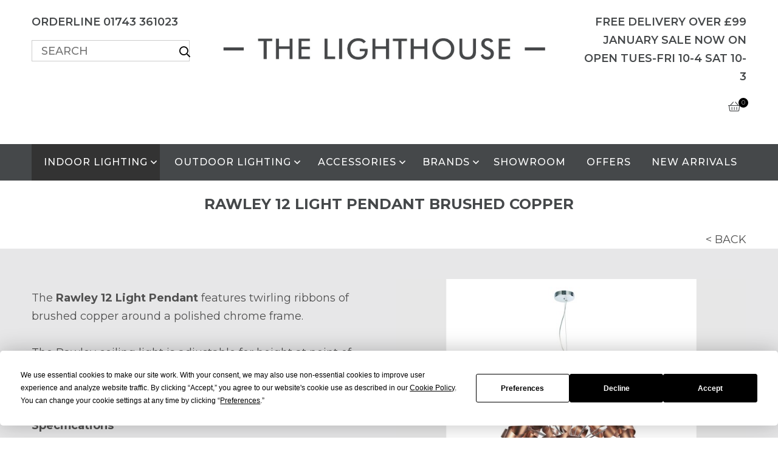

--- FILE ---
content_type: text/html; charset=utf-8
request_url: https://www.thelighthouseshrewsbury.co.uk/products/indoor-lighting/ceiling-lights/pendants/rawley-12-light-pendant-brushed-copper/
body_size: 67964
content:
<!DOCTYPE html>
<html lang="en-GB">
<head>
    <base href="https://www.thelighthouseshrewsbury.co.uk/"><!--[if lte IE 6]></base><![endif]-->
    <meta charset="UTF-8"/>
    <meta http-equiv="X-UA-Compatible" content="IE=edge"/>
    <meta name="viewport" content="width=device-width, initial-scale=1, shrink-to-fit=no">
    <meta name="format-detection" content="telephone=no"/>

        <title>Rawley 12 Light Pendant Brushed Copper</title>
    <meta name="description" content="">
    
        <link rel="canonical" href="https://www.thelighthouseshrewsbury.co.uk/products/indoor-lighting/ceiling-lights/pendants/rawley-12-light-pendant-brushed-copper/">
    
    <meta name="robots" content="index,follow">
    
        <meta property="og:title" content="Rawley 12 Light Pendant Brushed Copper">
        <meta property="og:description" content="">
        <meta property="og:type" content="website">
        <meta property="og:url" content="https://www.thelighthouseshrewsbury.co.uk/products/indoor-lighting/ceiling-lights/pendants/rawley-12-light-pendant-brushed-copper/">
        <meta property="og:locale" content="en_GB">
        <meta name="twitter:title" content="Rawley 12 Light Pendant Brushed Copper">
        <meta name="twitter:description" content="">
        <meta name="twitter:card" content="summary">
        
        
        
            <meta property="og:site_name" content="The Lighthouse Shrewsbury">
        
        
            <meta name="twitter:site" content="@">
        
        
            <meta name="twitter:creator" content="@">
        
    
    
    
    
    
    <meta http-equiv="Content-type" content="text/html; charset=">
    
    
    

    <link rel='shortcut icon' type='image/x-icon' href='https://www.thelighthouseshrewsbury.co.uk/favicon.ico' />
    <link rel="icon" type="image/png" href="_resources/themes/lighthouse/img/favicon-32x32.png" sizes="32x32" />
    <link rel="icon" type="image/png" href="_resources/themes/lighthouse/img/favicon-16x16.png" sizes="16x16" />
    <!-- Google Tag Manager -->
<script>(function(w,d,s,l,i){w[l]=w[l]||[];w[l].push({'gtm.start':
new Date().getTime(),event:'gtm.js'});var f=d.getElementsByTagName(s)[0],
j=d.createElement(s),dl=l!='dataLayer'?'&l='+l:'';j.async=true;j.src=
'https://www.googletagmanager.com/gtm.js?id='+i+dl;f.parentNode.insertBefore(j,f);
})(window,document,'script','dataLayer','GTM-KBCMK6VQ');</script>
<!-- End Google Tag Manager -->

    <!-- CSS
	============================================ -->

    <!-- Icon Font CSS -->
    <link rel="stylesheet" href="_resources/themes/lighthouse/css/plugins/flaticon.css">
    <!-- Font Awesome Font CSS -->
    <link rel="stylesheet" href="_resources/themes/lighthouse/css/plugins/icons.css" />
    <!-- Plugins CSS -->
    <!--link rel="stylesheet" href="_resources/themes/lighthouse/css/plugins/bootstrap.min.css"-->

    <link href="https://cdn.jsdelivr.net/npm/bootstrap@5.2.3/dist/css/bootstrap.min.css" rel="stylesheet" integrity="sha384-rbsA2VBKQhggwzxH7pPCaAqO46MgnOM80zW1RWuH61DGLwZJEdK2Kadq2F9CUG65" crossorigin="anonymous">

    <link rel="stylesheet" href="_resources/themes/lighthouse/css/plugins/animate.css">
    <link rel="stylesheet" href="_resources/themes/lighthouse/css/plugins/hover-effects.css">
    <link rel="stylesheet" href="_resources/themes/lighthouse/css/plugins/slick.css">
    <link rel="stylesheet" href="_resources/themes/lighthouse/dist/slick/slick-theme.css">
    <link rel="stylesheet" href="_resources/themes/lighthouse/css/plugins/magnific-popup.css">
    <link rel="stylesheet" href="_resources/themes/lighthouse/css/plugins/mega-menu.css">
    <link rel="stylesheet" href="_resources/themes/lighthouse/dist/fancybox/jquery.fancybox.min.css">


    <!-- Main Style CSS -->
    <link rel="stylesheet" href="_resources/themes/lighthouse/css/style.css">
    <link rel="stylesheet" href="_resources/themes/lighthouse/css/custom.css?v=1">

<link rel="stylesheet" type="text/css" href="/_resources/themes/lighthouse/css/bootstrap-dialog.min.css?m=1644803699" />
<link rel="stylesheet" type="text/css" href="/_resources/themes/lighthouse/dist/font-awesome/css/font-awesome.min.css?m=1508172757" />
</head>

<body>

<!-- Preloader start -->
<div class="preloader">
    <div class="loader">
        <div class="ytp-spinner">
            <div class="ytp-spinner-container">
                <div class="ytp-spinner-rotator">
                    <div class="ytp-spinner-left">
                        <div class="ytp-spinner-circle"></div>
                    </div>
                    <div class="ytp-spinner-right">
                        <div class="ytp-spinner-circle"></div>
                    </div>
                </div>
            </div>
        </div>
    </div>
</div>
<!-- Preloader End -->

<div class="main-wrapper">

    <!-- back to top start -->
    <div class="progress-wrap">
        <svg class="progress-circle svg-content" width="100%" height="100%" viewBox="-1 -1 102 102">
            <path d="M50,1 a49,49 0 0,1 0,98 a49,49 0 0,1 0,-98" />
        </svg>
    </div>
    <!-- back to top end -->


<div class="section header-section">

    <!-- Header Top Start -->
    <div class="header-top d-lg-block d-md-none d-none">
        <div class="container">

            <!-- Header Top Wrapper Start -->
            <div class="header-top-wrapper row d-flex  align-items-top">
                <div class="col-lg-3 ">
                    <!-- Header Top Left Start -->
                    <div class="header-top-left">
                        <ul class="header-meta">
                            <li><a href="tel:01743 361023">ORDERLINE 01743 361023</a></li>
                        </ul>

                        <div class="header-search">
                            <form action="products/search" method="get" id="searchForm">
                            <input type="text" name="keywords" placeholder="Search" value="" id="keywords">
                              <a href="javascript:" id="searchFormBtn"> <span><i class="far fa-search"></i></span> </a>
                            </form>
                        </div>
                    </div>
                    <!-- Header Top Left End -->
                </div>
                <div class="col-lg-6">

                    <div class="middle-logo">
                        <a href="https://www.thelighthouseshrewsbury.co.uk/" title="The Lighthouse Shrewsbury"><img src="_resources/themes/lighthouse/images/logo.jpg" alt=""></a>
                    </div>
                </div>
                <div class="col-lg-3 ">
                    <!-- Header Top Right Start -->
                    <div class="header-top-right">
                        <div class="free-delivery-info text-end">
                            <span>FREE DELIVERY OVER £99 JANUARY SALE NOW ON OPEN TUES-FRI 10-4 SAT 10-3</span>
                        </div>
                        <div class="cart-btn">
                            <div class=" text-end">
    <span id="cart" > <i class="fal fa-shopping-basket"></i> <span class="product-count basketItemCount quan"> 0 </span></span>
</div>

<div class="shopping-cart"><!--Start shopping-cart -->
    <div class="shopping-cart-header">
        <i class="fal fa-shopping-basket"></i><span class="badge basketItemCount quan">0  </span>
        <div class="shopping-cart-total">
            <span class="lighter-text">Total:</span>
            <span class="main-color-text basketTotalAmount">&pound;0.00</span>
        </div>
    </div> <!--end shopping-cart-header -->

    <ul class="shopping-cart-items">


        

    </ul>


    <div class="    d-none   justify-content-around  miniCartBtnWrapper">
            <a href="/cart/" class="button">  <i class="fa fa-shopping-basket" aria-hidden="true"></i> Basket </a>
            <a href="https://www.thelighthouseshrewsbury.co.uk/checkout" class="button checkoutTopBtn"> <i class="fa fa-credit-card" aria-hidden="true"></i>  Checkout</a>
        </div>

</div> <!--end shopping-cart -->

                        </div>

                    </div>
                </div>
                <!-- Header Top Right End -->
            </div>
            <!-- Header Top Wrapper End -->

        </div>
    </div>
    <!-- Header Top End -->

    <!-- Only Mobile Screen  -->
    <div class="mobile-menu-display d-lg-none d-md-block">
        <div class="container">
            <div class="row align-items-center">
                <div class="col-2 col-sm-1">
                    <!-- Header Mobile Toggle Start -->
                    <div class="header-toggle d-lg-none">
                        <button class="menu-toggle" data-bs-toggle="offcanvas" data-bs-target="#offcanvasMenu">
                            <span></span>
                            <span></span>
                            <span></span>
                        </button>
                    </div>
                    <!-- Header Mobile Toggle End -->
                </div>
                <div class="col">

                    <div class="middle-logo">
                        <a href="https://www.thelighthouseshrewsbury.co.uk/"><img src="_resources/themes/lighthouse/images/logo.jpg" alt=""></a>
                    </div>
                </div>

                <div class="col-2 col-sm-1 text-end mobile-cart-container">
                    <div class="cart-btn mobile-cart pt-0">
                      <div class="">
    <span id="cart" > <i class="fal fa-shopping-basket"></i> <span class="product-count basketItemCount quan"> 0 </span></span>
</div>

<div class="shopping-cart"><!--Start shopping-cart -->
    <div class="shopping-cart-header">
        <i class="fal fa-shopping-basket"></i><span class="badge basketItemCount quan">0  </span>
        <div class="shopping-cart-total">
            <span class="lighter-text">Total:</span>
            <span class="main-color-text basketTotalAmount">&pound;0.00</span>
        </div>
    </div> <!--end shopping-cart-header -->

    <ul class="shopping-cart-items">


        

    </ul>


    <div class="    d-none   justify-content-around  miniCartBtnWrapper">
            <a href="/cart/" class="button">  <i class="fa fa-shopping-basket" aria-hidden="true"></i> Basket </a>
            <a href="https://www.thelighthouseshrewsbury.co.uk/checkout" class="button checkoutTopBtn"> <i class="fa fa-credit-card" aria-hidden="true"></i>  Checkout</a>
        </div>

</div> <!--end shopping-cart -->


                    </div>

                </div>




            </div>
        </div>
    </div>
    <!-- Only Mobile Screen  -->


    <!-- Header Bottom Start -->
    <div class="header-bottom d-lg-block d-md-none">
        <div class="container">

            <!-- Header Bottom Wrapper Start -->
            <div class="header-bottom-wrapper">


                <!-- START: nababur HORIZONTAL MENU -->
                <div class="nababur-wrapper">

                    <ul class="nababur-menu">
                        

                            
                            <li class="nababur-menu-mega   nababur-active-menu-item  ">

                                <a href="/products/indoor-lighting/" title="Indoor Lighting"> Indoor Lighting </a>
                                <div class="nababur-grid nababur-grid-lined" >
                                    <div class="nababur-row  hasEqualHeight"  data-equalheight="1">

                                        
                                        <div class="nababur-col-3 equalHeight-1">
                                            <a class="nababur-list-heading" href="/products/indoor-lighting/ceiling-lights/"  >    <strong> Ceiling Lights </strong>      </a>

                                            
                                                <ul class="nababur-list-with-images">

                                                    
                                                        <li><a href="/products/indoor-lighting/ceiling-lights/pendants/"   title="Pendants"> Pendants </a></li>
                                                    
                                                        <li><a href="/products/indoor-lighting/ceiling-lights/bar-pendants/"   title="Bar Pendants"> Bar Pendants </a></li>
                                                    
                                                        <li><a href="/products/indoor-lighting/ceiling-lights/cluster-pendants/"   title="Cluster Pendants"> Cluster Pendants </a></li>
                                                    
                                                        <li><a href="/products/indoor-lighting/ceiling-lights/chandeliers/"   title="Chandeliers"> Chandeliers </a></li>
                                                    
                                                        <li><a href="/products/indoor-lighting/ceiling-lights/crystal-ceiling-lights/"   title="Crystal Ceiling Lights"> Crystal Ceiling Lights </a></li>
                                                    
                                                        <li><a href="/products/indoor-lighting/ceiling-lights/flush-ceiling-lights/"   title="Flush/Semi-Flush Ceiling Lights"> Flush/Semi-Flush Ceiling Lights </a></li>
                                                    
                                                        <li><a href="/products/indoor-lighting/ceiling-lights/industrial-ceiling-lights/"   title="Industrial Ceiling Lights"> Industrial Ceiling Lights </a></li>
                                                    
                                                        <li><a href="/products/indoor-lighting/ceiling-lights/spot-lights/"   title="Spot Lights"> Spot Lights </a></li>
                                                    
                                                        <li><a href="/products/indoor-lighting/ceiling-lights/bathroom-ceiling-lighting/"   title="Bathroom Ceiling Lights"> Bathroom Ceiling Lights </a></li>
                                                    

                                                </ul>

                                            


                                        </div>
                                        
                                        <div class="nababur-col-3 equalHeight-1">
                                            <a class="nababur-list-heading" href="/products/indoor-lighting/wall-lights/"  >    <strong> Wall Lights </strong>      </a>

                                            
                                                <ul class="nababur-list-with-images">

                                                    
                                                        <li><a href="/products/indoor-lighting/wall-lights/modern-wall-lights/"   title="Modern Wall Lights">  Modern Wall Lights </a></li>
                                                    
                                                        <li><a href="/products/indoor-lighting/wall-lights/traditional-wall-lights/"   title="Tradition Wall Lights"> Tradition Wall Lights </a></li>
                                                    
                                                        <li><a href="/products/indoor-lighting/wall-lights/wall-spotlights/"   title="Wall Spotlights"> Wall Spotlights </a></li>
                                                    
                                                        <li><a href="/products/indoor-lighting/wall-lights/picture-lights/"   title="Picture Lights"> Picture Lights </a></li>
                                                    
                                                        <li><a href="/products/indoor-lighting/wall-lights/crystal-wall-lights/"   title="Crystal Wall Lights"> Crystal Wall Lights </a></li>
                                                    
                                                        <li><a href="/products/indoor-lighting/wall-lights/industrial-wall-lights/"   title="Industrial Wall Lights"> Industrial Wall Lights </a></li>
                                                    
                                                        <li><a href="/products/indoor-lighting/wall-lights/bathroom-wall-lights/"   title="Bathroom Wall Lights"> Bathroom Wall Lights </a></li>
                                                    

                                                </ul>

                                            


                                        </div>
                                        
                                        <div class="nababur-col-3 equalHeight-1">
                                            <a class="nababur-list-heading" href="/products/indoor-lighting/tablefloor-lamps/"  >    <strong> Table &amp; Floor Lamps </strong>      </a>

                                            
                                                <ul class="nababur-list-with-images">

                                                    
                                                        <li><a href="/products/indoor-lighting/tablefloor-lamps/table-lamps/"   title="Table Lamps"> Table Lamps </a></li>
                                                    
                                                        <li><a href="/products/indoor-lighting/tablefloor-lamps/floor-lamps/"   title="Floor Lamps"> Floor Lamps </a></li>
                                                    
                                                        <li><a href="/products/indoor-lighting/tablefloor-lamps/desk-lamps/"   title="Task Lamps"> Task Lamps </a></li>
                                                    

                                                </ul>

                                            


                                        </div>
                                        
                                    </div>
                                </div>
                            </li>

                            


                        

                            
                            <li class="nababur-menu-mega   ">

                                <a href="/products/outdoor-lighting/" title="Outdoor Lighting"> Outdoor Lighting </a>
                                <div class="nababur-grid nababur-grid-lined" >
                                    <div class="nababur-row  hasEqualHeight"  data-equalheight="2">

                                        
                                        <div class="nababur-col-3 equalHeight-2">
                                            <a class="nababur-list-heading" href="/products/outdoor-lighting/exterior-wall-lights/"  >    Exterior Wall Lights       </a>

                                            


                                        </div>
                                        
                                        <div class="nababur-col-3 equalHeight-2">
                                            <a class="nababur-list-heading" href="/products/outdoor-lighting/exterior-ceiling-lights/"  >    Exterior Ceiling Lights       </a>

                                            


                                        </div>
                                        
                                        <div class="nababur-col-3 equalHeight-2">
                                            <a class="nababur-list-heading" href="/products/outdoor-lighting/post-lamps/"  >    Post Lamps       </a>

                                            


                                        </div>
                                        
                                    </div>
                                </div>
                            </li>

                            


                        

                            
                            <li class="nababur-menu-mega   ">

                                <a href="/products/accessories/" title="Accessories"> Accessories </a>
                                <div class="nababur-grid nababur-grid-lined" >
                                    <div class="nababur-row  hasEqualHeight"  data-equalheight="46">

                                        
                                        <div class="nababur-col-3 equalHeight-46">
                                            <a class="nababur-list-heading" href="/products/accessories/bulbs/"  >    Bulbs       </a>

                                            


                                        </div>
                                        
                                        <div class="nababur-col-3 equalHeight-46">
                                            <a class="nababur-list-heading" href="/products/accessories/lamp-shades/"  >    Lamp Shades       </a>

                                            


                                        </div>
                                        
                                    </div>
                                </div>
                            </li>

                            


                        

                            
                            <li class="nababur-menu-mega   ">

                                <a href="/brands/" title="Brands"> Brands </a>
                                <div class="nababur-grid nababur-grid-lined" >
                                    <div class="nababur-row  hasEqualHeight"  data-equalheight="3">

                                        
                                        <div class="nababur-col-3 equalHeight-3">
                                            <a class="nababur-list-heading" href="/brands/laura-ashley/"  >  <img width="50" height="30" alt="LA Since1953 Logo RGB" src="/assets/Uploads/LA_Since1953_Logo_RGB__PadWzUwLDMwLCJGRkZGRkYiLDBd.jpg" loading="lazy" />
   Laura Ashley       </a>

                                            


                                        </div>
                                        
                                        <div class="nababur-col-3 equalHeight-3">
                                            <a class="nababur-list-heading" href="/brands/david-hunt/"  >  <img width="50" height="30" alt="david hunt logo" src="/assets/Uploads/david-hunt-logo__PadWzUwLDMwLCJGRkZGRkYiLDBd.png" loading="lazy" />
   David Hunt       </a>

                                            


                                        </div>
                                        
                                        <div class="nababur-col-3 equalHeight-3">
                                            <a class="nababur-list-heading" href="/brands/dar/"  >  <img width="50" height="30" alt="dar logo" src="/assets/Uploads/dar-logo__PadWzUwLDMwLCJGRkZGRkYiLDBd.png" loading="lazy" />
   Dar Lighting       </a>

                                            


                                        </div>
                                        
                                    </div>
                                </div>
                            </li>

                            


                        

                            

                                <li class=" "><a href="/showroom/"    title="Showroom">Showroom </a></li>
                            


                        

                            

                                <li class=" "><a href="/offers/"    title="Offers">Offers </a></li>
                            


                        

                            

                                <li class=" "><a href="/new-arrivals/"    title="New Arrivals">New Arrivals </a></li>
                            


                        







                    </ul>
                </div>
                <!-- END:   nababur HORIZONTAL MENU -->




            </div>
            <!-- Header Bottom Wrapper End -->

        </div>
    </div>
    <!-- Header Bottom End -->

</div>
    <!-- Header Section End -->

<!-- Mobile Menu Start -->
<div class="offcanvas offcanvas-start" id="offcanvasMenu">
    <div class="offcanvas-header">
        <a class="logo" href="https://www.thelighthouseshrewsbury.co.uk/"><img src="_resources/themes/lighthouse/images/logo.png" alt="Logo"></a>
        <button type="button" class="btn-close text-reset" data-bs-dismiss="offcanvas" aria-label="Close"></button>
    </div>

    <div class="mobile-phone-no text-center">
        <span><a href="tel:01743 361023">ORDERLINE 01743 361023</a> </span>
    </div>

    <div class="header-search text-center mt-3 ">
        <form action="products/search" method="get" id="searchForm1">
            <input type="text" name="keywords" placeholder="Search" value="" id="keywords1" class="py-1 px-3 text-uppercase me-2">
            <a href="javascript:" id="searchFormBtn1"> <span><i class="far fa-search"></i></span> </a>
        </form>
    </div>

    <div class="offcanvas-body">
        <div class="mobile-menu">

            <ul class="nav-menu">

                

                    
                       <li class=" ">
    <a  href="javascript:"   class="openSubmenu"> Indoor Lighting </a>
    <ul class="sub-menu">
        



            

            <li ><a href="/products/indoor-lighting/ceiling-lights/"   title="Ceiling Lights"  class=" ">Ceiling Lights </a></li>

        



            

            <li ><a href="/products/indoor-lighting/wall-lights/"   title="Wall Lights"  class=" ">Wall Lights </a></li>

        



            

            <li ><a href="/products/indoor-lighting/tablefloor-lamps/"   title="Table &amp; Floor Lamps"  class=" ">Table &amp; Floor Lamps </a></li>

        
    </ul>
</li>

                    


                

                    
                       <li class=" ">
    <a  href="javascript:"   class="openSubmenu"> Outdoor Lighting </a>
    <ul class="sub-menu">
        



            

            <li ><a href="/products/outdoor-lighting/exterior-wall-lights/"   title="Exterior Wall Lights"  class=" ">Exterior Wall Lights </a></li>

        



            

            <li ><a href="/products/outdoor-lighting/exterior-ceiling-lights/"   title="Exterior Ceiling Lights"  class=" ">Exterior Ceiling Lights </a></li>

        



            

            <li ><a href="/products/outdoor-lighting/post-lamps/"   title="Post Lamps"  class=" ">Post Lamps </a></li>

        
    </ul>
</li>

                    


                

                    
                       <li class=" ">
    <a  href="javascript:"   class="openSubmenu"> Accessories </a>
    <ul class="sub-menu">
        



            

            <li ><a href="/products/accessories/bulbs/"   title="Bulbs"  class=" ">Bulbs </a></li>

        



            

            <li ><a href="/products/accessories/lamp-shades/"   title="Lamp Shades"  class=" ">Lamp Shades </a></li>

        
    </ul>
</li>

                    


                

                    
                       <li class=" ">
    <a  href="javascript:"   class="openSubmenu"> Brands </a>
    <ul class="sub-menu">
        



            

            <li ><a href="/brands/laura-ashley/"   title="Laura Ashley"  class=" ">Laura Ashley </a></li>

        



            

            <li ><a href="/brands/david-hunt/"   title="David Hunt"  class=" ">David Hunt </a></li>

        



            

            <li ><a href="/brands/dar/"   title="Dar Lighting"  class=" ">Dar Lighting </a></li>

        
    </ul>
</li>

                    


                

                    

                        <li ><a href="/showroom/"   title="Showroom"  class=" ">Showroom </a></li>
                    


                

                    

                        <li ><a href="/offers/"   title="Offers"  class=" ">Offers </a></li>
                    


                

                    

                        <li ><a href="/new-arrivals/"   title="New Arrivals"  class=" ">New Arrivals </a></li>
                    


                





            </ul>

        </div>
    </div>
</div>
<!-- Mobile Menu End -->


    <div class="clearfix"></div>
  <!-- https://codepen.io/iSR5/pen/BaawJXY -->

<div class="section page-title-area pt-2 pt-lg-3 pb-3">
    <div class="container">



        <div class="page-title-wrapper">
            <div class="row justify-content-center">
                <div class="col-lg-8 col-md-8 col-sm-10">
                    <!-- Section Title Start -->
                    <div class="section-title text-center ">

                        
                        <h1 class="title">Rawley 12 Light Pendant Brushed Copper </h1>
                        
                    </div>
                    <!-- Section Title End -->
                </div>
            </div>
        </div>
        <!-- Page title Wrapper End -->
    </div>
</div>

<div class="section page-title-area ">
    <div class="container">
        <!-- Page title Wrapper Start -->
        <div class="page-title-wrapper">
            <div class="row justify-content-center">
                <div class="col-lg-12">
                    <!-- Section Title Start -->

                    <div class="back-link text-lg-end backLink" >
                        <a href="/products/indoor-lighting/ceiling-lights/pendants/rawley-12-light-pendant-brushed-copper/#">&lt; BACK </a>
                    </div>
                    <!-- Section Title End -->
                </div>
            </div>
        </div>
        <!-- Page title Wrapper End -->
    </div>
</div>


<div class="section product-details-area section-padding pb-5">
    <div class="container">
        <!-- About Wrapper Start -->
        <div class="about-wrapper">
            <div class="row">

                <div class="col-lg-6  col-12  order-lg-0 order-1  pt-5 pt-lg-0 ">
                    <div class="product-details">


                        

                            
                        <div class="top-info">

                           <div class="cmsContent pt-3">
                               <p><span>The <strong>Rawley 12 Light Pendant</strong> features twirling ribbons of brushed copper around a polished chrome frame.</span><br><br><span>The Rawley ceiling light is adjustable for height at point of installation and, being 80cm in diameter, would make a real statement in large modern hallways or kitchens.</span></p>
                           </div>
                        </div>
                            

                        <div class="display-store">
                            
                                <div class="product-dimention">
                                    <span>Specifications </span>  <br/>
                                    <a href="javascript:" class="showSpecBtn" > <span class="label">  Show details</span>  <i class="fa fa-chevron-down" aria-hidden="true"></i> </a>
                                    <div id="specDetails" style="display: none">
                                        <table class="table table-hover table-sm  specsTable font16"> <tr><th scope="row"> Primary finish</th><td> Brushed Copper</td></tr><tr><th scope="row"> Secondary finish</th><td> Polished Chrome</td></tr><tr><th scope="row"> Height(mm)</th><td> 800</td></tr><tr><th scope="row"> Min Height(mm)</th><td> 800</td></tr><tr><th scope="row"> Max Height(mm)</th><td> 2500</td></tr><tr><th scope="row"> Diameter (mm)</th><td> 800</td></tr><tr><th scope="row"> Weight (kg)</th><td> 6.25</td></tr><tr><th scope="row"> Lamp holder</th><td> G9</td></tr><tr><th scope="row"> Number of lamps</th><td> 12</td></tr><tr><th scope="row"> Max wattage</th><td> 25</td></tr><tr><th scope="row"> Bulb type</th><td> dar G9</td></tr><tr><th scope="row"> Bulb included</th><td> No</td></tr><tr><th scope="row"> Class</th><td> 1 - Earthed</td></tr><tr><th scope="row"> IP Rating</th><td> 20</td></tr><tr><th scope="row"> Brand</th><td> <a href='/brands/dar/'>Dar</a> </td></tr></table>
                                    </div>

                                </div>
                            

                            

                        

                    </div>







                        <div class="display-store">
                               
                                <span>Availability</span>

                                <p >
                                    
                                        35 In Stock
                                     


                                </p>

                                

                                
                            



                            

                            <p>
                              <strong>Code: </strong>  RAW1264
                            </p>


                            <div class="mb-3">
                                <span>Delivery & Return </span>
                                <ul class="font16">
                            <li>
                                <a href="https://www.thelighthouseshrewsbury.co.uk/delivery" target="_blank">Check delivery information </a>
                            </li>
                            <li><a href="https://www.thelighthouseshrewsbury.co.uk/returns">Check return information</a>

                            </li>
                        </ul>

                            </div>

                            
                            


                                <p class=" ">
                                <strong>RRP: </strong> £834.00

                                </p>



                            


                            <span class="price text-capitalize" id="PriceSpan">£550.00</span>
                        </div>

                        <form id="buyForm" data-cart="/cart/" action="/products/indoor-lighting/ceiling-lights/pendants/rawley-12-light-pendant-brushed-copper/addToCart"

                              data-sku="RAW1264"
                              data-value="550"
                              data-name="Rawley 12 Light Pendant Brushed Copper"
                              data-brand="Dar"

                              data-category1="Pendants"
                            
                              data-category2="Ceiling Lights"
                            
                            
                              data-category3="Indoor Lighting"
                            

                        >
                        
                        <div class="add-to-basket d-flex align-items-center">
                            <div class="product-quantity">
                                <div class="qty-container">
                                    <button class="qty-btn-minus btn-light" type="button"><i class="fa fa-minus"></i></button>
                                    <input type="text" name="qty" value="1" class="input-qty" >
                                    <button class="qty-btn-plus btn-light" type="button"><i class="fa fa-plus"></i></button>
                                </div>
                            </div>
                            <div class="product-quantity">
                                
                                    <button class="btn btn-primary addToBasketBtn   ">ADD TO BASKET</button>
                                

                            </div>
                        </div>
                        </form>

                        <div class="product-share d-flex align-items-center">

                            <div class="footer-social">
                                <div class="footer-social">
    <div class="row justify-content-end flex-nowrap pt-md-0 pt-4">
        <div class="col-auto">
            <ul class="social_buttons grey_type">
                <li><a href="https://www.facebook.com/sharer/sharer.php?u=https://www.thelighthouseshrewsbury.co.uk/products/indoor-lighting/ceiling-lights/pendants/rawley-12-light-pendant-brushed-copper/"  target="_blank"><i class="flaticon-facebook"></i></a></li>
                <li><a href="https://twitter.com/intent/tweet?url=https://www.thelighthouseshrewsbury.co.uk/products/indoor-lighting/ceiling-lights/pendants/rawley-12-light-pendant-brushed-copper/" target="_blank"><i class="flaticon-twitter"></i></a></li>
            </ul><!-- /social_buttons -->
        </div><!-- /col -->
        <!-- ============= -->
        <div class="col-auto">
            <div class="share-info pt-2"><span>SHARE</span></div>
        </div><!-- /col -->
    </div>
</div>
                            </div>


                        </div>



                    </div>
                </div>

                <div class="col-lg-6  col-12  order-lg-1 order-0">
                    <div class="product-galleries">



                        <div class="product_block">

                                    <div class="product_detail_slider_wraper">
                                        <div class="product_detail_slider mb-3">

                                            
                                            <div class="product_detail_slider_item "  data-finish="" data-main="1" >
                                                <a href="/assets/Uploads/RAW1264_0__FitMaxWzEyMDAsMTIwMF0.jpg" data-fancybox="gallery" data-caption="">
                                                    <img src="/assets/Uploads/RAW1264_0__PadWzcwMCw1MDAsIiNFN0U3RTgiLDBd.jpg"/>
                                                </a>
                                            </div>
                                            
                                            <div class="product_detail_slider_item "  data-finish="" >
                                                <a href="/assets/Uploads/RAW1264_M__FitMaxWzEyMDAsMTIwMF0.jpg" data-fancybox="gallery" data-caption="">
                                                    <img src="/assets/Uploads/RAW1264_M__PadWzcwMCw1MDAsIiNFN0U3RTgiLDBd.jpg"/>
                                                </a>
                                            </div>
                                            
                                            <div class="product_detail_slider_item "  data-finish="" >
                                                <a href="/assets/RAW1264_0__FitMaxWzEyMDAsMTIwMF0.jpg" data-fancybox="gallery" data-caption="">
                                                    <img src="/assets/RAW1264_0__PadWzcwMCw1MDAsIiNFN0U3RTgiLDBd.jpg"/>
                                                </a>
                                            </div>
                                            
                                            <div class="product_detail_slider_item "  data-finish="" >
                                                <a href="/assets/RAW1264_1__FitMaxWzEyMDAsMTIwMF0.jpg" data-fancybox="gallery" data-caption="">
                                                    <img src="/assets/RAW1264_1__PadWzcwMCw1MDAsIiNFN0U3RTgiLDBd.jpg"/>
                                                </a>
                                            </div>
                                            
                                            <div class="product_detail_slider_item "  data-finish="" >
                                                <a href="/assets/RAW1264_LS4__FitMaxWzEyMDAsMTIwMF0.jpg" data-fancybox="gallery" data-caption="">
                                                    <img src="/assets/RAW1264_LS4__PadWzcwMCw1MDAsIiNFN0U3RTgiLDBd.jpg"/>
                                                </a>
                                            </div>
                                            
                                            <div class="product_detail_slider_item "  data-finish="" >
                                                <a href="/assets/RAW1264_LS2__FitMaxWzEyMDAsMTIwMF0.jpg" data-fancybox="gallery" data-caption="">
                                                    <img src="/assets/RAW1264_LS2__PadWzcwMCw1MDAsIiNFN0U3RTgiLDBd.jpg"/>
                                                </a>
                                            </div>
                                            
                                            <div class="product_detail_slider_item "  data-finish="" >
                                                <a href="/assets/RAW1264_3__FitMaxWzEyMDAsMTIwMF0.jpg" data-fancybox="gallery" data-caption="">
                                                    <img src="/assets/RAW1264_3__PadWzcwMCw1MDAsIiNFN0U3RTgiLDBd.jpg"/>
                                                </a>
                                            </div>
                                            
                                            <div class="product_detail_slider_item "  data-finish="" >
                                                <a href="/assets/RAW1264_LS3__FitMaxWzEyMDAsMTIwMF0.jpg" data-fancybox="gallery" data-caption="">
                                                    <img src="/assets/RAW1264_LS3__PadWzcwMCw1MDAsIiNFN0U3RTgiLDBd.jpg"/>
                                                </a>
                                            </div>
                                            
                                            <div class="product_detail_slider_item "  data-finish="" >
                                                <a href="/assets/RAW1264_M__FitMaxWzEyMDAsMTIwMF0.jpg" data-fancybox="gallery" data-caption="">
                                                    <img src="/assets/RAW1264_M__PadWzcwMCw1MDAsIiNFN0U3RTgiLDBd.jpg"/>
                                                </a>
                                            </div>
                                            
                                            <div class="product_detail_slider_item "  data-finish="" >
                                                <a href="/assets/RAW1264_LS1__FitMaxWzEyMDAsMTIwMF0.jpg" data-fancybox="gallery" data-caption="">
                                                    <img src="/assets/RAW1264_LS1__PadWzcwMCw1MDAsIiNFN0U3RTgiLDBd.jpg"/>
                                                </a>
                                            </div>
                                            
                                            <div class="product_detail_slider_item "  data-finish="" >
                                                <a href="/assets/RAW1264_2__FitMaxWzEyMDAsMTIwMF0.jpg" data-fancybox="gallery" data-caption="">
                                                    <img src="/assets/RAW1264_2__PadWzcwMCw1MDAsIiNFN0U3RTgiLDBd.jpg"/>
                                                </a>
                                            </div>
                                            
                                            <div class="product_detail_slider_item "  data-finish="" >
                                                <a href="/assets/Uploads/RAW1264_2__FitMaxWzEyMDAsMTIwMF0.jpg" data-fancybox="gallery" data-caption="">
                                                    <img src="/assets/Uploads/RAW1264_2__PadWzcwMCw1MDAsIiNFN0U3RTgiLDBd.jpg"/>
                                                </a>
                                            </div>
                                            
                                            <div class="product_detail_slider_item "  data-finish="" >
                                                <a href="/assets/Uploads/RAW1264_LS1__FitMaxWzEyMDAsMTIwMF0.jpg" data-fancybox="gallery" data-caption="">
                                                    <img src="/assets/Uploads/RAW1264_LS1__PadWzcwMCw1MDAsIiNFN0U3RTgiLDBd.jpg"/>
                                                </a>
                                            </div>
                                            




                                        </div>
                                    </div>

                            
                                    <div class="product_detail_slider_nav_wraper ">
                                        <div class="product_detail_slider_nav">



                                            
                                                <div class="product_detail_slider_nav_item pe-3"  data-finish="" data-main="1"  >
                                                    <img src="/assets/Uploads/RAW1264_0__PadWzEyMCwxMjAsIkZGRkZGRiIsMF0.jpg" class="img-fluid"/>
                                                </div>
                                            
                                                <div class="product_detail_slider_nav_item pe-3"  data-finish=""  >
                                                    <img src="/assets/Uploads/RAW1264_M__PadWzEyMCwxMjAsIkZGRkZGRiIsMF0.jpg" class="img-fluid"/>
                                                </div>
                                            
                                                <div class="product_detail_slider_nav_item pe-3"  data-finish=""  >
                                                    <img src="/assets/RAW1264_0__PadWzEyMCwxMjAsIkZGRkZGRiIsMF0.jpg" class="img-fluid"/>
                                                </div>
                                            
                                                <div class="product_detail_slider_nav_item pe-3"  data-finish=""  >
                                                    <img src="/assets/RAW1264_1__PadWzEyMCwxMjAsIkZGRkZGRiIsMF0.jpg" class="img-fluid"/>
                                                </div>
                                            
                                                <div class="product_detail_slider_nav_item pe-3"  data-finish=""  >
                                                    <img src="/assets/RAW1264_LS4__PadWzEyMCwxMjAsIkZGRkZGRiIsMF0.jpg" class="img-fluid"/>
                                                </div>
                                            
                                                <div class="product_detail_slider_nav_item pe-3"  data-finish=""  >
                                                    <img src="/assets/RAW1264_LS2__PadWzEyMCwxMjAsIkZGRkZGRiIsMF0.jpg" class="img-fluid"/>
                                                </div>
                                            
                                                <div class="product_detail_slider_nav_item pe-3"  data-finish=""  >
                                                    <img src="/assets/RAW1264_3__PadWzEyMCwxMjAsIkZGRkZGRiIsMF0.jpg" class="img-fluid"/>
                                                </div>
                                            
                                                <div class="product_detail_slider_nav_item pe-3"  data-finish=""  >
                                                    <img src="/assets/RAW1264_LS3__PadWzEyMCwxMjAsIkZGRkZGRiIsMF0.jpg" class="img-fluid"/>
                                                </div>
                                            
                                                <div class="product_detail_slider_nav_item pe-3"  data-finish=""  >
                                                    <img src="/assets/RAW1264_M__PadWzEyMCwxMjAsIkZGRkZGRiIsMF0.jpg" class="img-fluid"/>
                                                </div>
                                            
                                                <div class="product_detail_slider_nav_item pe-3"  data-finish=""  >
                                                    <img src="/assets/RAW1264_LS1__PadWzEyMCwxMjAsIkZGRkZGRiIsMF0.jpg" class="img-fluid"/>
                                                </div>
                                            
                                                <div class="product_detail_slider_nav_item pe-3"  data-finish=""  >
                                                    <img src="/assets/RAW1264_2__PadWzEyMCwxMjAsIkZGRkZGRiIsMF0.jpg" class="img-fluid"/>
                                                </div>
                                            
                                                <div class="product_detail_slider_nav_item pe-3"  data-finish=""  >
                                                    <img src="/assets/Uploads/RAW1264_2__PadWzEyMCwxMjAsIkZGRkZGRiIsMF0.jpg" class="img-fluid"/>
                                                </div>
                                            
                                                <div class="product_detail_slider_nav_item pe-3"  data-finish=""  >
                                                    <img src="/assets/Uploads/RAW1264_LS1__PadWzEyMCwxMjAsIkZGRkZGRiIsMF0.jpg" class="img-fluid"/>
                                                </div>
                                            


                                        </div><!-- /product_detail_slider_nav -->
                                    </div><!-- /product_detail_slider_nav_wraper -->
                            

                        </div><!-- /product_block -->


                    </div>
                </div>

            </div>
        </div>
        <!-- About Wrapper End -->
    </div>
</div>




<div class="section related-product-area section-padding pb-5">
    <div class="container">
        <!-- Related Product Wrapper Start -->
        <div class="related-wrapper">
            <div class="row">
                <div class="col-lg-12">
                    <!-- Section Title Start -->
                    <div class="section-title pb-5">
                        <h2 class="title">YOU MAY ALSO BE INTERESTED IN</h2>
                    </div>
                    <!-- Section Title End -->
                </div>
            </div>
            <!-- product Slider Wrapper Start -->
            <div class="related-pro-wrapper">
                <div class="row-wrapper related-product-active">

                    
                    <div class="custom-col">

                        
<div class="single-product text-center">
    <div class="product-image ">
        
             
            <a href="/products/indoor-lighting/ceiling-lights/flush-ceiling-lights/rawley-5-light-flush-brushed-copper-60cm/">

                <img src="/assets/Uploads/RAW0564_0__FocusFillWyIwLjAwIiwiMC4wMCIsNTAwLDUwMF0.jpg" alt="RAW0564 0" class="hoverImg img-fluid">
            </a>
             
        

    </div>
    <div class="product-info">

        <h4 class="title">
            <a href="/products/indoor-lighting/ceiling-lights/flush-ceiling-lights/rawley-5-light-flush-brushed-copper-60cm/" title="Rawley 5 Light Flush Brushed Copper 60cm">Rawley 5 Light Flush Brushed Copper 60cm</a>
        </h4>
        

        <div class="price">
            <span>£134.00</span>
        </div>
    </div>
    <div class="product-buy-view text-center">

        

            <a href="/brands?%3Bamp%3Bstart=816&amp;%3Bamp%3Bsubcat=0&amp;start=1176#buy" class="btn btn-primary buyBtnCat    " data-buylink="/products/indoor-lighting/ceiling-lights/flush-ceiling-lights/rawley-5-light-flush-brushed-copper-60cm/addToCart"
               data-id="2013"  data-varition="0"
               data-sku="RAW0564"
               data-value="134"
               data-name="Rawley 5 Light Flush Brushed Copper 60cm"
               data-brand="Dar"

               data-category1="Flush Ceiling Lights"
                
               data-category2="Ceiling Lights"
                
                
               data-category3="Indoor Lighting"
                

            >BUY</a>
        




        <a href="/products/indoor-lighting/ceiling-lights/flush-ceiling-lights/rawley-5-light-flush-brushed-copper-60cm/" class="btn btn-Default">VIEW</a>

    </div>
</div>



                    </div>
                    
                    <div class="custom-col">

                        
<div class="single-product text-center">
    <div class="product-image ">
        
             
            <a href="/products/indoor-lighting/wall-lights/modern-wall-lights/rawley-wall-light-brushed-copper/">

                <img src="/assets/Uploads/RAW0764_0__FocusFillWyIwLjAwIiwiMC4wMCIsNTAwLDUwMF0.jpg" alt="RAW0764 0" class="hoverImg img-fluid">
            </a>
             
        

    </div>
    <div class="product-info">

        <h4 class="title">
            <a href="/products/indoor-lighting/wall-lights/modern-wall-lights/rawley-wall-light-brushed-copper/" title="Rawley Wall Light Brushed Copper">Rawley Wall Light Brushed Copper</a>
        </h4>
        

        <div class="price">
            <span>£35.00</span>
        </div>
    </div>
    <div class="product-buy-view text-center">

        

            <a href="/products/indoor-lighting/ceiling-lights/pendants/rawley-12-light-pendant-brushed-copper/#buy" class="btn btn-primary buyBtnCat    " data-buylink="/products/indoor-lighting/wall-lights/modern-wall-lights/rawley-wall-light-brushed-copper/addToCart"
               data-id="2016"  data-varition="0"
               data-sku="RAW0764"
               data-value="35"
               data-name="Rawley Wall Light Brushed Copper"
               data-brand="Dar"

               data-category1="Modern Wall Lights"
                
               data-category2="Wall Lights"
                
                
               data-category3="Indoor Lighting"
                

            >BUY</a>
        




        <a href="/products/indoor-lighting/wall-lights/modern-wall-lights/rawley-wall-light-brushed-copper/" class="btn btn-Default">VIEW</a>

    </div>
</div>



                    </div>
                    
                    <div class="custom-col">

                        
<div class="single-product text-center">
    <div class="product-image ">
        
             
            <a href="/products/indoor-lighting/ceiling-lights/flush-ceiling-lights/rawley-4-light-flush-brushed-copper-40cm/">

                <img src="/assets/Uploads/RAW0464_0__FocusFillWyIwLjAwIiwiMC4wMCIsNTAwLDUwMF0.jpg" alt="RAW0464 0" class="hoverImg img-fluid">
            </a>
             
        

    </div>
    <div class="product-info">

        <h4 class="title">
            <a href="/products/indoor-lighting/ceiling-lights/flush-ceiling-lights/rawley-4-light-flush-brushed-copper-40cm/" title="Rawley 4 Light Flush Brushed Copper 40cm">Rawley 4 Light Flush Brushed Copper 40cm</a>
        </h4>
        

        <div class="price">
            <span>£88.00</span>
        </div>
    </div>
    <div class="product-buy-view text-center">

        

            <a href="/brands?%3Bamp%3Bstart=816&amp;%3Bamp%3Bsubcat=0&amp;start=1176#buy" class="btn btn-primary buyBtnCat    " data-buylink="/products/indoor-lighting/ceiling-lights/flush-ceiling-lights/rawley-4-light-flush-brushed-copper-40cm/addToCart"
               data-id="2010"  data-varition="0"
               data-sku="RAW0464"
               data-value="88"
               data-name="Rawley 4 Light Flush Brushed Copper 40cm"
               data-brand="Dar"

               data-category1="Flush Ceiling Lights"
                
               data-category2="Ceiling Lights"
                
                
               data-category3="Indoor Lighting"
                

            >BUY</a>
        




        <a href="/products/indoor-lighting/ceiling-lights/flush-ceiling-lights/rawley-4-light-flush-brushed-copper-40cm/" class="btn btn-Default">VIEW</a>

    </div>
</div>



                    </div>
                    
                    <div class="custom-col">

                        
<div class="single-product text-center">
    <div class="product-image ">
        
             
            <a href="/products/indoor-lighting/ceiling-lights/pendants/rawley-9-light-ribbon-pendant-brushed-copper/">

                <img src="/assets/Uploads/RAW1364_0__FocusFillWyIwLjAwIiwiMC4wMCIsNTAwLDUwMF0.jpg" alt="RAW1364 0" class="hoverImg img-fluid">
            </a>
             
        

    </div>
    <div class="product-info">

        <h4 class="title">
            <a href="/products/indoor-lighting/ceiling-lights/pendants/rawley-9-light-ribbon-pendant-brushed-copper/" title="Rawley 9 Light Ribbon Pendant Brushed Copper">Rawley 9 Light Ribbon Pendant Brushed Copper</a>
        </h4>
        

        <div class="price">
            <span>£368.00</span>
        </div>
    </div>
    <div class="product-buy-view text-center">

        

            <a href="/brands?%3Bamp%3Bstart=816&amp;%3Bamp%3Bsubcat=0&amp;start=1176#buy" class="btn btn-primary buyBtnCat    " data-buylink="/products/indoor-lighting/ceiling-lights/pendants/rawley-9-light-ribbon-pendant-brushed-copper/addToCart"
               data-id="2022"  data-varition="0"
               data-sku="RAW1364"
               data-value="368"
               data-name="Rawley 9 Light Ribbon Pendant Brushed Copper"
               data-brand="Dar"

               data-category1="Pendants"
                
               data-category2="Ceiling Lights"
                
                
               data-category3="Indoor Lighting"
                

            >BUY</a>
        




        <a href="/products/indoor-lighting/ceiling-lights/pendants/rawley-9-light-ribbon-pendant-brushed-copper/" class="btn btn-Default">VIEW</a>

    </div>
</div>



                    </div>
                    





                </div>
            </div>
            <!-- product Slider Wrapper End -->
        </div>
        <!-- Related Product Wrapper End -->
    </div>
</div>




<div class="modal fade" id="underlayForm" role="dialog" data-bs-backdrop="static" >
    <div class="modal-dialog">
        <div class="modal-content">
            <!-- Modal Header -->
            <div class="modal-header">
                <button type="button" class="close btn btn-sm btn-primary"  data-bs-dismiss="modal">
                    <span aria-hidden="true">&times;</span>
                    <span class="sr-only">Close</span>
                </button>

                <h4>Please choose options and buy</h4>

            </div>

            <form role="form" action="#" method="post" id="variationForm"  data-cart="/cart/" >

                <div class="modal-body">
                    <p class="statusMsg pb-1 font14 text-center"></p>


                    <div class="row">
                        <div class="col-6 product-details-area" id='floorUnderlayPriceWrapper'>

                            <div class="product-quantity">
                                <div class="qty-container"> Qty: &nbsp;
                                    <button class="qty-btn-minus btn-light" type="button"><i class="fa fa-minus"></i></button>
                                    <input type="text" name="qty" value="1" class="input-qty">
                                    <button class="qty-btn-plus btn-light" type="button"><i class="fa fa-plus"></i></button>
                                </div>
                            </div>


                        </div>
                        <div class="col-6" id='carpetUnderlayPriceWrapper'>
                            <select class="form-select" aria-label="Default select example" name="finish" id="finishOptions">
                                <option >Select Finish</option>

                            </select>
                        </div>
                    </div>

                </div>
            </form>

            <!-- Modal Footer -->
            <div class="modal-footer">
                <button type="button" class="btn  btn-apple"  data-bs-dismiss="modal"> <i class="fa fa-window-close-o" aria-hidden="true"></i> Cancel</button>
                <button type="button" class="btn  submitBasketBtn  btn-whatsapp " data-modal="underlayForm"  >  <i class="fa fa-shopping-basket" aria-hidden="true"></i> Add to basket</button>
            </div>
        </div>
    </div>
</div>

<form id="singleItemForm" action="/products/indoor-lighting/ceiling-lights/pendants/rawley-12-light-pendant-brushed-copper/addToCart" data-cart="/cart/" class=""
    data-sku=""
data-value=""
data-name=""
data-brand=""
data-category1=""
data-category2=""
data-category3=""
>
    <input type="hidden" name="pid" />
    <input type="hidden" name="qyt" value="1"/>
</form>









    
<footer class="section footer-area">
    <!-- widget about -->
    <div class="footer-widget section-padding">
        <div class="container">
            <div class="footer-widget-wrapper">
                <div class="row ">
                    <div class="col-lg-3 col-md-6 col-sm-12 order-md-0 order-lg-0">
                        <!-- widget about start -->
                        <div class="widget-about">
                            <a href="https://www.thelighthouseshrewsbury.co.uk/">
                                <img src="_resources/themes/lighthouse/images/footer-logo.png" alt="Logo">
                            </a>
                            <span class="mt-4 d-block">
                                    <a href="mailto: sales@thelighthouseshrewsbury.co.uk"><span class="__cf_email__" >sales@thelighthouseshrewsbury.co.uk</span></a>
                                    <a href="tel:01743 361023">01743 361023</a>
                                    </span>

                            <div class="align-items-sm-center footerWorldpayLogo">
                                <img src="_resources/themes/lighthouse/img/worldpay-card-logo.jpg"  class="mt-3"/>
                            </div>

                        </div>
                        <!-- widget about end -->
                    </div>
                    <div class="col-lg-2 col-md-6 col-sm-12 order-md-2 order-lg-1">
                        <!-- widget link start-->
                        <div class="widget-link-social">
                            <div class="footer-social">
                                <ul class="social">
                                    
                                        <li><a href="https://www.facebook.com/TheLighthouseShrewsbury" target="_blank"><i class="flaticon-facebook"></i></a></li>
                                    

                                    
                                        <li><a href="https://twitter.com/lighthousesalop" target="_blank"><i class="flaticon-twitter"></i></a></li>
                                    


                                    
                                        <li><a href="https://www.instagram.com/thelighthouseshrewsburyltd/?hl=en" target="_blank"><i class="flaticon-instagram"></i></a></li>
                                    

                                </ul>
                            </div>
                        </div>
                        <!-- widget link end -->
                    </div>
                    <div class="col-lg-3 col-md-4 col-sm-4 col-6 order-md-3 order-lg-2">
                        <!-- widget link start-->
                        <div class="widget-link">
                            <div class="widget-title">
                                <h4 class="title">Customer Services</h4>
                            </div>
                            <ul>
                                

                                    <li class="   "><a href="/delivery/"   title="Delivery">Delivery</a></li>
                                

                                    <li class="   "><a href="/returns/"   title="Returns">Returns</a></li>
                                

                                    <li class="   "><a href="/contact-us/"   title="Contact">Contact</a></li>
                                

                            </ul>
                        </div>
                        <!-- widget link end -->
                    </div>
                    <div class="col-lg-2 col-md-4 col-sm-4 col-6 order-md-4 order-lg-3">
                        <!-- widget contact start-->
                        <div class="widget-link">
                            <div class="widget-title">
                                <h4 class="title">Our Store</h4>
                            </div>
                            <ul>
                                

                                    <li class="   "><a href="/about-us/"   title="About us">About us</a></li>
                                

                                    <li class="   "><a href="/direction/"   title="Directions">Directions</a></li>
                                
                            </ul>
                        </div>
                        <!-- widget contact end -->
                    </div>
                    <div class="col-lg-2 col-md-4 col-sm-4 order-md-5 order-lg-4">
                        <!-- widget contact start-->
                        <div class="widget-link">
                            <div class="widget-title">
                                <h4 class="title">Information</h4>
                            </div>
                            <ul>
                                

                                    <li class="   "><a href="/terms-and-conditions/"   title="Terms and Conditions">Terms and Conditions</a></li>
                                

                                    <li class="   "><a href="/privacy-policy-and-cookies/"   title="Privacy Policy">Privacy Policy</a></li>
                                
                            </ul>
                            <p class="copyright">© The Lighthouse Shrewsbury 2026

                               |
                                <a href="http://www.vibecreative.co.uk/" rel="nofollow" title="web design shropshire" target="_blank"> Designed by Vibe Creative</a>
                            </p>
                        </div>
                        <!-- widget contact end -->
                    </div>
                </div>
            </div>
        </div>
    </div>

</footer>

    
    



</div>

<!-- JS
============================================ -->

<!-- Modernizer & jQuery JS -->
<script src="_resources/themes/lighthouse/js/vendor/modernizr-3.11.2.min.js"></script>
<script src="_resources/themes/lighthouse/js/vendor/jquery-1.12.4.min.js"></script>

<!-- Bootstrap JS -->
<script src="_resources/themes/lighthouse/js/plugins/popper.min.js"></script>
<!--script src="_resources/themes/lighthouse/js/plugins/bootstrap.min.js"></script-->
<script src="https://cdn.jsdelivr.net/npm/bootstrap@5.2.3/dist/js/bootstrap.bundle.min.js" integrity="sha384-kenU1KFdBIe4zVF0s0G1M5b4hcpxyD9F7jL+jjXkk+Q2h455rYXK/7HAuoJl+0I4" crossorigin="anonymous"></script>
<script src='_resources/themes/lighthouse/js/masonry.pkgd.js'></script>
<script src='_resources/themes/lighthouse/js/imagesloaded.pkgd.js'></script>


<!-- Plugins JS -->
<script src="_resources/themes/lighthouse/js/plugins/slick.min.js"></script>
<script src="_resources/themes/lighthouse/dist/fancybox/jquery.fancybox.min.js"></script>
<script src="_resources/themes/lighthouse/js/plugins/jquery.magnific-popup.min.js"></script>
<script src="_resources/themes/lighthouse/js/plugins/back-to-top.js"></script>
<script src="_resources/themes/lighthouse/js/plugins/wow.min.js"></script>
<script src="_resources/themes/lighthouse/js/jquery.matchheight.js"></script>
<script src="_resources/themes/lighthouse/js/main.js"></script>
<script src="_resources/themes/lighthouse/js/custom.js"></script>
<script type="text/javascript">

    



    




</script>
<script type="application/javascript" src="/_resources/themes/lighthouse/js/ecom.js?m=1759942280"></script>
<script type="application/javascript" src="/_resources/themes/lighthouse/js/bootstrap-dialog.min.js?m=1671234839"></script>
<script type="application/javascript" src="/_resources/themes/lighthouse/js/g4-view-item.js?m=1759942301"></script>
</body>

</html>


--- FILE ---
content_type: text/css
request_url: https://www.thelighthouseshrewsbury.co.uk/_resources/themes/lighthouse/css/plugins/flaticon.css
body_size: 2957
content:

@font-face {
    font-family: "flaticon";
    src: url("../../fonts/flaticon.ttf?09ae5776d79f186b34be02ff71c45838") format("truetype"),
url("../../fonts/flaticon.woff?09ae5776d79f186b34be02ff71c45838") format("woff"),
url("../../fonts/flaticon.woff2?09ae5776d79f186b34be02ff71c45838") format("woff2"),
url("../../fonts/flaticon.eot?09ae5776d79f186b34be02ff71c45838#iefix") format("embedded-opentype"),
url("../../fonts/flaticon.svg?09ae5776d79f186b34be02ff71c45838#flaticon") format("svg");
}


i[class^="flaticon-"]:before, i[class*=" flaticon-"]:before {
    font-family: flaticon !important;
    font-style: normal;
    font-weight: normal !important;
    font-variant: normal;
    text-transform: none;
    line-height: 1;
    -webkit-font-smoothing: antialiased;
    -moz-osx-font-smoothing: grayscale;
}

.flaticon-facebook:before {
    content: "\f101";
}
.flaticon-twitter:before {
    content: "\f102";
}
.flaticon-instagram:before {
    content: "\f103";
}
.flaticon-youtube:before {
    content: "\f104";
}
.flaticon-envelope:before {
    content: "\f105";
}
.flaticon-calendar:before {
    content: "\f106";
}
.flaticon-call:before {
    content: "\f107";
}
.flaticon-right-arrow-angle:before {
    content: "\f108";
}
.flaticon-add:before {
    content: "\f109";
}
.flaticon-plus:before {
    content: "\f10a";
}
.flaticon-left-arrow:before {
    content: "\f10b";
}
.flaticon-checked:before {
    content: "\f10c";
}
.flaticon-play:before {
    content: "\f10d";
}
.flaticon-right:before {
    content: "\f10e";
}
.flaticon-idea:before {
    content: "\f10f";
}
.flaticon-strategy:before {
    content: "\f110";
}
.flaticon-users:before {
    content: "\f111";
}
.flaticon-save-money:before {
    content: "\f112";
}
.flaticon-bar-chart:before {
    content: "\f113";
}
.flaticon-bar-chart-1:before {
    content: "\f114";
}
.flaticon-darts:before {
    content: "\f115";
}
.flaticon-play-button:before {
    content: "\f116";
}
.flaticon-medal:before {
    content: "\f117";
}
.flaticon-badge:before {
    content: "\f118";
}
.flaticon-stats:before {
    content: "\f119";
}
.flaticon-up:before {
    content: "\f11a";
}
.flaticon-users-1:before {
    content: "\f11b";
}
.flaticon-friends:before {
    content: "\f11c";
}
.flaticon-left-quote:before {
    content: "\f11d";
}
.flaticon-right-quote-sign:before {
    content: "\f11e";
}
.flaticon-left:before {
    content: "\f11f";
}
.flaticon-envelope-1:before {
    content: "\f120";
}
.flaticon-call-1:before {
    content: "\f121";
}
.flaticon-pin:before {
    content: "\f122";
}
.flaticon-user:before {
    content: "\f123";
}
.flaticon-user-1:before {
    content: "\f124";
}
.flaticon-pencil:before {
    content: "\f125";
}
.flaticon-reply:before {
    content: "\f126";
}
.flaticon-loupe:before {
    content: "\f127";
}
.flaticon-message:before {
    content: "\f128";
}
.flaticon-envelope-2:before {
    content: "\f129";
}
.flaticon-calendar-1:before {
    content: "\f12a";
}


--- FILE ---
content_type: text/css
request_url: https://www.thelighthouseshrewsbury.co.uk/_resources/themes/lighthouse/css/plugins/hover-effects.css
body_size: 8060
content:


.effectTab-header .caption,
.effectTab-header .title {
	padding-bottom: 20px;
	position: relative;
	display: inline-block;
	color: #555;
	margin: 0 0 20px;
	text-align: center;
	text-transform: uppercase
}




.effectTab-header .title::after,
.effectTab-header .title::before {
	position: absolute;
	background: linear-gradient(to right, #ed6ea0 0, #ec8c69 100%);
	content: ""
}

.effectTab-header .title::before {
	left: 0;
	width: 156%;
	height: 3px;
	margin-left: -28%;
	bottom: -1.5px
}

.effectTab-header .title::after {
	left: 50%;
	width: 25px;
	height: 25px;
	bottom: -26px;
	margin: 0 0 0 -10px;
	-webkit-clip-path: polygon(75% 0, 75% 69%, 41% 93%, 0 68%, 0 0);
	clip-path: polygon(75% 0, 75% 69%, 41% 93%, 0 68%, 0 0)
}





.rotate {
	position: absolute;
	transform: rotate(-20deg);
	left: 0;
	font-size: 2.8rem;
	top: 5px
}

.ex_padd {
	padding-top: 170px!important
}



.box-tab {
	margin: 10px 0
}

.effect {
	margin: auto;

	background-color: #fff;

}

.tab-container {
	padding: 50px 0
}

.tab-head {
	text-align: center;
	padding-bottom: 10px;
	margin-bottom: 20px;
	margin-left: auto;
	margin-right: auto
}

.cat-effect .effect {
	position: relative;
	overflow: hidden;
	max-height: 510px;
	max-width: 100%;
	background: #3085a3;
	text-align: center;
	cursor: pointer
}

.grid-width3,
.grid-width6 {
	max-height: 270px!important;
	max-width: 530px!important
}

.grid-width8 {
	max-width: 700px!important
}

.cat-effect .effect img {
	position: relative;
	display: block;
	min-height: 100%;width: 100%;
	/* opacity: .8 */
}

.cat-effect .effect .tab-text {
	padding: 2em;
	color: #fff;
	text-transform: uppercase;
	font-size: 1.25rem;
	-webkit-backface-visibility: hidden;
	backface-visibility: hidden;
	position: absolute;
	top: 0;
	left: 0;
	width: 100%;
	height: 100%
}

.tab-text h2 {
	color: #fff;
	margin: 0;
	font-size: 1.5rem
}

.tab-text p {
	color: #fff;
	margin: 0;
	font-size: 1rem
}

.hide {
	display: none
}

@media (max-width:575px) {
	.column-xs-1,
	.column-xs-10,
	.column-xs-11,
	.column-xs-12,
	.column-xs-2,
	.column-xs-3,
	.column-xs-4,
	.column-xs-5,
	.column-xs-7,
	.column-xs-8,
	.column-xs-9 {
		float: left;
		padding: 15px
	}
	.column-xs-1 {
		width: 8.333333333333333%
	}
	.column-xs-2 {
		width: 16.66666666666667%
	}
	.column-xs-3 {
		width: 25%
	}
	.column-xs-4 {
		width: 33.33333333333333%
	}
	.column-xs-5 {
		width: 41.66666666666667%
	}
	.column-xs-6 {
		width: 50%;
		float: left;
		padding: 15px
	}
	.column-xs-7 {
		width: 58.33333333333333%
	}
	.column-xs-8 {
		width: 66.66666666666667%
	}
	.column-xs-9 {
		width: 75%
	}
	.column-xs-10 {
		width: 83.33333333333333%
	}
	.column-xs-11 {
		width: 91.66666666666667%
	}
	.column-xs-12 {
		width: 100%
	}
	.hide-xs {
		display: none
	}
	.effectTab-header .title::before {
		width: 125%;
		left: 15%
	}
	.tab-container {
		padding-top: 25px;
		padding-bottom: 25px
	}
}

@media (min-width:576px) and (max-width:767px) {
	.column-sm-1,
	.column-sm-10,
	.column-sm-11,
	.column-sm-12,
	.column-sm-2,
	.column-sm-3,
	.column-sm-4,
	.column-sm-5,
	.column-sm-7,
	.column-sm-8,
	.column-sm-9 {
		float: left;
		padding: 15px
	}
	.column-sm-1 {
		width: 8.333333333333333%
	}
	.column-sm-2 {
		width: 16.66666666666667%
	}
	.column-sm-3 {
		width: 25%
	}
	.column-sm-4 {
		width: 33.33333333333333%
	}
	.column-sm-5 {
		width: 41.66666666666667%
	}
	.column-sm-6 {
		width: 50%;
		float: left;
		padding: 15px
	}
	.column-sm-7 {
		width: 58.33333333333333%
	}
	.column-sm-8 {
		width: 66.66666666666667%
	}
	.column-sm-9 {
		width: 75%
	}
	.column-sm-10 {
		width: 83.33333333333333%
	}
	.column-sm-11 {
		width: 91.66666666666667%
	}
	.column-sm-12 {
		width: 100%
	}
	.hide-sm {
		display: none
	}
	.visible-sm {
		display: block
	}
	.tab-container {
		padding-top: 25px;
		padding-bottom: 25px
	}
}

@media (max-width:1000px) {
	.header h1 {
		padding-left: 70px
	}
	.rotate {
		left: 30px
	}
	@media (min-width:768px) and (max-width:991px) {
		.column-md-1,
		.column-md-10,
		.column-md-11,
		.column-md-12,
		.column-md-2,
		.column-md-3,
		.column-md-4,
		.column-md-5,
		.column-md-7,
		.column-md-8,
		.column-md-9 {
			float: left;
			padding: 15px
		}
		.column-md-1 {
			width: 8.333333333333333%
		}
		.column-md-2 {
			width: 16.66666666666667%
		}
		.column-md-3 {
			width: 25%
		}
		.column-md-4 {
			width: 33.33333333333333%
		}
		.column-md-5 {
			width: 41.66666666666667%
		}
		.column-md-6 {
			width: 50%;
			float: left;
			padding: 15px
		}
		.column-md-7 {
			width: 58.33333333333333%
		}
		.column-md-8 {
			width: 66.66666666666667%
		}
		.column-md-9 {
			width: 75%
		}
		.column-md-10 {
			width: 83.33333333333333%
		}
		.column-md-11 {
			width: 91.66666666666667%
		}
		.column-md-12 {
			width: 100%
		}
		.hide-md {
			display: none
		}
		.visible-md {
			display: block
		}
	}
}



.effect.effect-eleven {
	background-color: #fff
}

.effect.effect-eleven img {
	/* transform: translate3d(-10px, 0, 0); */
	transition: all .35s;
	/* -webkit-transform: translate3d(-10px, 0, 0); */
	-webkit-transition: all .35s
}

.effect.effect-eleven:hover img {
	opacity: .6;
	transform: translate3d(-20px, 0, 0) scale(1.1, 1.1);
	-webkit-transform: translate3d(-20px, 0, 0) scale(1.1, 1.1)
}

.effect.effect-eleven h2 {
		text-align: center;
	transform: translate3d(-10px, 0, 0);
	transition: all .55s 0s;
	-webkit-transform: translate3d(-10px, 0, 0);
	-webkit-transition: all .55s 0s;
	top: 40%;
	 z-index: 2;
	 position: relative;
	 /* padding-top: 10%; */
	 color: #fff;
	 background: rgb(69 72 74 / 62%);
	 display: inline-block;
	 padding: 20px 60px;
	 font-weight: 400;
	 font-size: 22px;
	 letter-spacing: 2px;
}

.tab-text h2 a:hover{
	color: #fff !important;
}

.effect.effect-eleven:hover h2 {
	transform: translate3d(0, 0, 0);
	-webkit-transform: translate3d(0, 0, 0)
}

.effect.effect-eleven p {
	text-align: left;
	line-height: 1.2;
	padding-top: 34px;
	padding-left: 1px;
	font-size: .9rem;
	transform: translate3d(15px, 0, 0);
	-webkit-transform: translate3d(15px, 0, 0);
	opacity: 0;
	transition: all .35s 0s;
	z-index: 5;
	position: absolute;
	word-spacing: 3px;
	top: 65px;
	width: calc(100% - 4em);
	 : Poppins
}

.effect.effect-eleven:hover p {
	-webkit-transform: translate3d(0, 0, 0);
	transform: translate3d(0, 0, 0);
	opacity: 1;
	-webkit-transition-delay: .2s;
	transition-delay: .2s
}

/* .effect.effect-eleven .tab-text:before {
	content: "";
	position: absolute;
	right: 0;
	top: 0;
	border-top: 125px solid rgba(255, 255, 255, .3);
	border-right: 350px solid transparent;
	border-bottom: 125px solid rgba(255, 255, 255, .3);
	transform: translate3d(-100%, 0, 0);
	transition: all .35s;
	-webkit-transform: translate3d(-100%, 0, 0);
	-webkit-transition: all .35s
}

.effect.effect-eleven .tab-text:after {
	content: "";
	position: absolute;
	right: 0;
	top: 0;
	border-top: 125px solid transparent;
	border-right: 350px solid rgba(255, 255, 255, .3);
	border-bottom: 125px solid transparent;
	transform: translate3d(100%, 0, 0);
	transition: all .35s;
	-webkit-transform: translate3d(100%, 0, 0);
	-webkit-transition: all .35s
} */

.effect.effect-eleven:hover .tab-text:after,
.effect.effect-eleven:hover .tab-text:before {
	transform: translate3d(0, 0, 0);
	-webkit-transform: translate3d(0, 0, 0)
}

.effect.effect-eleven .icons-block {
	z-index: 1000;
	position: absolute;
	bottom: 25px;
	width: 100%;
	left: 0;
	text-align: left;
	padding-left: 15px
}

.effect.effect-eleven .icons-block .social-icon-1,
.effect.effect-eleven .icons-block .social-icon-2,
.effect.effect-eleven .icons-block .social-icon-3 {
	transition: all .5s ease-in-out;
	opacity: 0
}

.effect.effect-eleven:hover .social-icon-1 {
	opacity: 1;
	transition-delay: .3s;
	transition-duration: .5s
}

.effect.effect-eleven:hover .social-icon-2 {
	opacity: 1;
	transition-delay: .4s;
	transition-duration: .5s
}

.effect.effect-eleven:hover .social-icon-3 {
	opacity: 1;
	transition-delay: .5s;
	transition-duration: .5s
}

.effect.effect-eleven .icons-block i {
	color: rgba(255, 255, 255, 1);
	padding-left: 10px;
	font-size: 1.3rem
}


--- FILE ---
content_type: text/css
request_url: https://www.thelighthouseshrewsbury.co.uk/_resources/themes/lighthouse/css/plugins/mega-menu.css
body_size: 124278
content:
/*-----------------------------------------------------------------------------------
Plugin Name: Mega menu css
Dev: Nababur Rahaman
Developer site: https://nababur.info/
Author URI: https://gridtemplate.com/
Version: 1.0
-----------------------------------------------------------------------------------*/




div.nababur-menu-demo-header {
    position: relative;
    left: 0;
    top: 0;
    width: 100%;
    height: auto;
    padding: 0;
    margin: 0;
    z-index: 99999
}

div.nababur-menu-demo-header-bg {
    background: url(../img/bg.jpg)
}

div.nababur-menu-demo-header-bg div.nababur-menu-demo-download > span {
    color: #efefef
}

div.nababur-menu-demo-header-bg div.nababur-menu-demo-download > span > span {
    color: #efefef
}

div.nababur-menu-demo-description {
    position: relative;
    width: 980px;
    height: 160px;
    margin: 0 auto;
    padding: 0
}

div.nababur-menu-demo-description img {
    max-width: 200px;
    float: left;
    margin: 50px 20px 0 0
}

span.nababur-menu-demo-highlight {
    color: #333
}

div.nababur-menu-demo-bg-light,div.nababur-menu-demo-bg-dark {
    width: 980px;
    height: auto;
    position: relative;
    background: #fff;
    margin: 0 auto;
    font-family: 'Open Sans',sans-serif;
    font-size: 16px
}

div.nababur-menu-demo-bg-dark {
    background: efefef
}

div.nababur-menu-demo-bg-light-c:after,div.nababur-menu-demo-bg-dark-c:after {
    content: "";
    display: table;
    clear: both
}

div.nababur-menu-demo-cv-1 {
    float: left;
    width: 33%
}

div.nababur-menu-demo-cv-2 {
    float: left;
    width: 67%
}

div.nababur-menu-demo-cv-3 {
    float: left;
    width: 48%
}

div.nababur-menu-demo-cv-4 {
    float: left;
    width: 52%
}

div.nababur-menu-demo-cr-1 {
    float: left;
    width: 33%
}

div.nababur-menu-demo-cr-2 {
    float: left;
    width: 66%
}

div.nababur-menu-demo-cs-1 {
    float: left;
    width: 33%
}

div.nababur-menu-demo-cs-2 {
    float: left;
    width: 66%
}

div.nababur-menu-demo-cf-1,div.nababur-menu-demo-cf-2,div.nababur-menu-demo-cf-3,div.nababur-menu-demo-cf-4 {
    float: left;
    width: 25%;
    text-align: center
}

div.nababur-menu-demo-f-icon {
    width: 80px;
    height: 80px;
    border-radius: 50%;
    margin: 0 auto;
    padding: 22px;
    font-size: 30px;
    background: #efefef;
    color: #aaa
}

div.nababur-menu-demo-f-title {
    width: 100%;
    height: 30px;
    margin: 0 auto;
    margin-top: 20px;
    font-weight: 700;
    font-size: 18px
}

div.nababur-menu-demo-f-desc {
    font-size: 14px;
    line-height: 24px;
    color: #555;
    padding: 15px
}

div.nababur-menu-demo-cs-1 table {
    line-height: 20px
}

div.nababur-menu-demo-cs-1 table tr,div.nababur-menu-demo-cs-1 table td {
    padding: 0;
    font-weight: 700
}

div.nababur-menu-demo-cs-1 table td:last-child {
    padding-top: 5px
}

h2.nababur-menu-demo-slogan-1,h3.nababur-menu-demo-slogan-1 {
    font-size: 20px;
    font-weight: 300;
    text-transform: uppercase;
    color: #b1b1b1;
    margin: 0
}

h1.nababur-menu-demo-slogan-2,h3.nababur-menu-demo-slogan-2 {
    font-size: 36px;
    font-weight: 700;
    text-transform: none;
    color: #222;
    margin: 0
}

p.nababur-menu-demo-slogan-description,p.nababur-menu-demo-slogan-description-2 {
    font-size: 16px;
    line-height: 24px;
    color: #444;
    margin: 35px 0
}

p.nababur-menu-demo-slogan-description-2 {
    color: #666;
    font-weight: 600;
    margin: -10px 0
}

span.nababur-menu-demo-code {
    color: #888;
    text-decoration: underline
}

td.nababur-menu-demo-theme-td-1 {
    max-width: 30px;
    text-align: left;
    padding: 6px
}

td.nababur-menu-demo-theme-td-2 {
    min-width: 120px;
    text-align: left;
    padding: 6px
}

td.nababur-menu-demo-theme-td-1:hover {
    cursor: pointer
}

.nababur-menu-demo-circle {
    border-radius: 50%;
    width: 24px;
    height: 24px;
    border: 4px solid #222;
    display: inline-block;
    margin: 0
}

.nababur-menu-demo-color-1 {
    background: #1aad86
}

.nababur-menu-demo-color-2 {
    background: #0c67c2
}

.nababur-menu-demo-color-3 {
    background: #ce0661
}

.nababur-menu-demo-color-4 {
    background: #ea7500
}

.nababur-menu-demo-color-5 {
    background: #74ba27
}

.nababur-menu-demo-color-6 {
    background: #ff3264
}

.nababur-menu-demo-color-7 {
    background: #fad814
}

.nababur-menu-demo-color-8 {
    background: #ccc
}

.nababur-menu-demo-color-9 {
    background: #111;
    border-color: #ccc
}

.nababur-menu-demo-color-10 {
    background: #036de2;
    border-color: #489efd
}

.nababur-menu-demo-color-11 {
    background: #f85252;
    border-color: #444
}

.nababur-menu-demo-color-12 {
    background: #ca79d0;
    border-color: #f2def3
}

.nababur-menu-demo-color-13 {
    background: #efefef;
    border-color: #222
}

.nababur-menu-demo-color-14 {
    background: #ccc
}

div.nababur-menu-demo-download {
    position: absolute;
    width: auto;
    top: 55px;
    right: 0
}

div.nababur-menu-demo-download .fa {
    font-size: 20px;
    margin-right: 10px
}

div.nababur-menu-demo-download > span {
    font-size: 16px;
    display: block;
    margin: 10px 26px
}

div.nababur-menu-demo-download > span > span {
    font-size: 20px;
    color: #555;
    font-weight: 700
}

button.nababur-btn {
    background: #333333;
    border: 2px solid #333333;
    color: #fff;
    border-radius: 0;
    padding: 10px 25px;
    font-size: 16px;
    font-weight: 700;
    cursor: pointer
}

button.nababur-btn:hover {
    background: #fff;
    color: #333333
}

.switch {
    display: table-cell;
    vertical-align: middle;
    padding: 10px
}

.cmn-toggle {
    position: absolute;
    margin-left: -9999px;
    visibility: hidden
}

.cmn-toggle + label {
    display: block;
    position: relative;
    cursor: pointer;
    outline: none;
    -webkit-user-select: none;
    -moz-user-select: none;
    -ms-user-select: none;
    user-select: none
}

input.cmn-toggle-round + label {
    padding: 2px;
    margin-top: -10px;
    width: 40px;
    height: 20px;
    background-color: #ddd;
    -webkit-border-radius: 20px;
    -moz-border-radius: 20px;
    -ms-border-radius: 20px;
    -o-border-radius: 20px;
    border-radius: 20px
}

input.cmn-toggle-round + label:before,input.cmn-toggle-round + label:after {
    display: block;
    position: absolute;
    top: 1px;
    left: 1px;
    bottom: 1px;
    content: ""
}

input.cmn-toggle-round + label:before {
    right: 1px;
    background-color: #f1f1f1;
    -webkit-border-radius: 20px;
    -moz-border-radius: 20px;
    -ms-border-radius: 20px;
    -o-border-radius: 20px;
    border-radius: 20px;
    -webkit-transition: background .4s;
    -moz-transition: background .4s;
    -o-transition: background .4s;
    transition: background .4s
}

input.cmn-toggle-round + label:after {
    width: 18px;
    background-color: #fff;
    -webkit-border-radius: 100%;
    -moz-border-radius: 100%;
    -ms-border-radius: 100%;
    -o-border-radius: 100%;
    border-radius: 100%;
    -webkit-box-shadow: 0 2px 5px rgba(0,0,0,0.3);
    -moz-box-shadow: 0 2px 5px rgba(0,0,0,0.3);
    box-shadow: 0 2px 5px rgba(0,0,0,0.3);
    -webkit-transition: margin .4s;
    -moz-transition: margin .4s;
    -o-transition: margin .4s;
    transition: margin .4s
}

input.cmn-toggle-round:checked + label:before,input.cmn-toggle-on + label:before {
    background-color: #8ce196
}

input.cmn-toggle-round:checked + label:after,input.cmn-toggle-on + label:after {
    margin-left: 20px
}

input.cmn-toggle-on:checked + label:before {
    background-color: #f1f1f1
}

input.cmn-toggle-on:checked + label:after {
    margin-left: 0
}

img.iphone7 {
    max-width: 350px;
    float: right;
    margin-right: 0
}

@media(min-width: 768px) and (max-width:991px) {
    body {
        overflow-x:hidden
    }

    div.nababur-menu-demo-description {
        position: relative;
        width: 760px;
        height: 160px;
        margin: 0 auto;
        padding: 0
    }

    div.nababur-menu-demo-description img {
        max-width: 200px;
        float: left;
        margin: 50px 20px 0 0
    }

    div.nababur-menu-demo-bg-light,div.nababur-menu-demo-bg-dark {
        width: 760px;
        font-size: 14px
    }

    div.nababur-menu-demo-cs-1 {
        width: 27%
    }

    div.nababur-menu-demo-cs-2 {
        width: 73%
    }

    td.nababur-menu-demo-theme-td-1 {
        max-width: 27px;
        padding: 7px
    }

    td.nababur-menu-demo-theme-td-2 {
        min-width: 100px;
        padding: 7px
    }

    .nababur-menu-demo-circle {
        width: 22px;
        height: 22px;
        border: 3px solid #222
    }

    img.iphone7 {
        max-width: 320px;
        float: right;
        margin-right: 20px
    }
}

@media(max-width: 767px) {
    div.nababur-menu-demo-header {
        width:100%;
        height: auto
    }

    div.nababur-menu-demo-description {
        width: 100%;
        margin: 0 auto;
        margin-bottom: 220px;
        padding: 10px;
        text-align: center
    }

    div.nababur-menu-demo-description img {
        float: none;
        margin: 90px 0 0
    }

    div.nababur-menu-demo-download {
        position: relative;
        width: auto;
        top: 25px;
        right: auto;
        left: auto
    }

    div.nababur-menu-demo-download > span {
        font-size: 20px;
        margin: 25px auto
    }

    div.nababur-menu-demo-download > span > span {
        font-size: 26px
    }

    button.nababur-btn {
        padding: 14px 25px;
        font-size: 16px;
        text-transform: uppercase
    }

    div.nababur-menu-demo-bg-light.nababur-menu-demo-switches {
        display: none
    }

    div.nababur-menu-demo-bg-light,div.nababur-menu-demo-bg-dark {
        width: 100%;
        font-size: 16px;
        padding: 25px;
        margin-bottom: -100px
    }

    div.nababur-menu-demo-cv-1 {
        width: 100%
    }

    div.nababur-menu-demo-cv-2 {
        width: 100%
    }

    div.nababur-menu-demo-cv-3 {
        width: 100%
    }

    div.nababur-menu-demo-cv-4 {
        width: 100%
    }

    div.nababur-menu-demo-cr-1 {
        width: 100%
    }

    div.nababur-menu-demo-cr-2 {
        width: 100%;
        margin-top: 40px
    }

    div.nababur-menu-demo-cf-1,div.nababur-menu-demo-cf-2,div.nababur-menu-demo-cf-3,div.nababur-menu-demo-cf-4 {
        float: left;
        width: 50%;
        text-align: center
    }

    div.nababur-menu-demo-f-desc {
        margin-bottom: 30px
    }

    img.iphone7 {
        max-width: 300px;
        float: none;
        margin-right: 0 auto
    }
}


/* theme */

div.nababur-wrapper,div.nababur-wrapper.nababur-vertical {
    background: #f9f9f9;
    color: #222
}

ul.nababur-menu > li > a {
    color: #222
}

ul.nababur-menu > li > a:hover,ul.nababur-menu > li:hover > a,ul.nababur-menu > li.nababur-active-menu-item > a:hover,ul.nababur-menu > li.nababur-active-menu-item:hover > a {
    background: #222;
    color: #fff
}

ul.nababur-menu > li.nababur-active-menu-item > a {
    background: #efefef;
    color: #fff
}

ul.nababur-menu.nababur-menu-dividers > li > a,ul.nababur-menu.nababur-menu-dividers > li.nababur-menu-social > a {
    border-left: 1px solid #ddd;
    border-right: 1px solid #fff
}

ul.nababur-menu.nababur-menu-dividers > li:first-child > a,ul.nababur-menu.nababur-menu-dividers > li.nababur-menu-social:last-child > a {
    border-left: none
}

ul.nababur-menu.nababur-vertical.nababur-menu-dividers > li > a {
    border: none;
    border-top: 1px solid #ddd;
    border-bottom: 1px solid #fff
}

ul.nababur-menu.nababur-vertical.nababur-menu-dividers > li:first-child > a {
    border-top: none
}

ul.nababur-menu.nababur-menu-dividers > li > a:hover,ul.nababur-menu.nababur-menu-dividers > li:hover > a {
    border-left: 1px solid #222;
    border-right: 1px solid #222
}

ul.nababur-menu.nababur-vertical.nababur-menu-dividers > li > a:hover,ul.nababur-menu.nababur-vertical.nababur-menu-dividers > li:hover > a {
    border-bottom: 1px solid #222
}

ul.nababur-menu.nababur-menu-dividers > li.nababur-active-menu-item > a {
    border-left: 1px solid #efefef;
    border-right: 1px solid #fff
}

ul.nababur-menu.nababur-vertical.nababur-menu-dividers > li.nababur-active-menu-item > a {
    border-bottom: 1px solid #fff;
    border-left: none;
    border-right: none
}

ul.nababur-menu.nababur-vertical.nababur-menu-dividers > li > a {
    border-left: none;
    border-right: none
}

ul.nababur-menu.nababur-vertical.nababur-menu-dividers > li.nababur-active-menu-item > a:hover,ul.nababur-menu.nababur-vertical.nababur-menu-dividers > li.nababur-active-menu-item:hover > a {
    border-bottom: 1px solid #222;
    border-left: none
}

ul.nababur-menu > li > ul,ul.nababur-menu > li > ul > li > ul,ul.nababur-menu > li > ul > li > ul > li > ul {
    border-top: 4px solid #222
}

ul.nababur-menu > li > ul > li > a,ul.nababur-menu > li > ul > li > ul > li > a,ul.nababur-menu > li > ul > li > ul > li > ul > li > a {
    background: #fff;
    color: #666
}

ul.nababur-menu > li > ul > li:hover > a,ul.nababur-menu > li > ul > li > a:hover,ul.nababur-menu > li > ul > li > ul > li:hover > a,ul.nababur-menu > li > ul > li > ul > li > a:hover,ul.nababur-menu > li > ul > li > ul > li > ul > li:hover > a,ul.nababur-menu > li > ul > li > ul > li > ul > li > a:hover {
    background: #efefef
}

ul.nababur-menu > li.nababur-menu-mega > div,ul.nababur-menu > li.nababur-menu-mega-blog > div,ul.nababur-menu > li.nababur-menu-mega-shop > div {
    background: #fff;
    border-top: 4px solid #222
}

ul.nababur-menu > li.nababur-menu-mega-blog > div > ul.nababur-menu-mega-blog-nav {
    background: #efefef
}

ul.nababur-menu > li.nababur-menu-mega-blog > div > ul.nababur-menu-mega-blog-nav > li > a {
    background: #efefef;
    color: #666
}

ul.nababur-menu > li.nababur-menu-mega-blog > div > ul.nababur-menu-mega-blog-nav > li.nababur-active-menu-item > a {
    background: #e6e6e6
}

ul.nababur-menu > li.nababur-menu-mega-blog > div > ul.nababur-menu-mega-blog-nav > li > div {
    background: #fff
}

ul.nababur-menu > li.nababur-menu-mega-blog > div > ul.nababur-menu-mega-blog-nav > li:hover > a {
    background: #ddd
}

ul.nababur-menu > li.nababur-menu-mega-shop > div > ul {
    background: #efefef;
    border-bottom: 1px solid #ddd
}

ul.nababur-menu > li.nababur-menu-mega-shop > div > ul > li > a {
    color: #666
}

ul.nababur-menu > li.nababur-menu-mega-shop > div > ul > li > div {
    background: #fff
}

ul.nababur-menu > li.nababur-menu-mega > div ul li > a,ul.nababur-menu > li.nababur-menu-mega-shop > div > ul > li > div ul > li > a {
    color: #555
}

ul.nababur-menu > li.nababur-menu-mega > div ul li > a:hover,ul.nababur-menu > li.nababur-menu-mega-shop > div > ul > li > div ul > li > a:hover {
    color: #222
}

ul.nababur-menu > li.nababur-menu-mega > div ul.nababur-list-with-images li span.nababur-list-desc {
    color: #999
}

span.nababur-c-title,span.nababur-c-title a {
    color: #222
}

span.nababur-c-title a:hover,span.nababur-c-category,span.nababur-c-category a,span.nababur-c-date,span.nababur-c-date a {
    color: #444
}

span.nababur-c-category a:hover,span.nababur-c-date a:hover {
    color: #222
}

@media(min-width: 768px) {
    ul.nababur-menu > li.nababur-menu-mega-shop > div > ul > li > a:before,ul.nababur-menu > li.nababur-menu-mega-shop > div > ul > li > a:after {
        background-color:#222
    }

    ul.nababur-menu > li.nababur-menu-mega-shop > div > ul > li > a:hover {
        color: #333
    }

    ul.nababur-menu > li.nababur-menu-mega-blog > div > ul.nababur-menu-mega-blog-nav > li.nababur-active-menu-item > a:after,ul.nababur-menu > li.nababur-menu-mega-blog > div > ul.nababur-menu-mega-blog-nav > li:hover > a:after {
        border-color: transparent #fff transparent transparent
    }
}

@media(max-width: 767px) {
    ul.nababur-menu > li > a {
        background:#efefef
    }

    ul.nababur-menu > li > a:hover,ul.nababur-menu > li:hover > a,ul.nababur-menu > li.nababur-active-menu-item > a:hover {
        background: #ccc;
        color: #111
    }

    ul.nababur-menu > li.nababur-active-menu-item > a {
        background: #ccc
    }

    ul.nababur-menu > li > ul > li > a,ul.nababur-menu > li > ul > li > ul > li > a,ul.nababur-menu > li > ul > li > ul > li > ul > li > a,ul.nababur-menu > li.nababur-menu-mega-blog > div > ul.nababur-menu-mega-blog-nav > li > a,ul.nababur-menu > li.nababur-menu-mega-shop > div > ul > li > a {
        background: #d1d1d1
    }

    ul.nababur-menu > li > ul > li:hover > a,ul.nababur-menu > li > ul > li > a:hover,ul.nababur-menu > li > ul > li > ul > li:hover > a,ul.nababur-menu > li > ul > li > ul > li > a:hover,ul.nababur-menu > li > ul > li > ul > li > ul > li:hover > a,ul.nababur-menu > li > ul > li > ul > li > ul > li > a:hover {
        background: #d9d9d9;
        color: #111
    }

    ul.nababur-menu > li > ul > li > ul > li > a {
        background: #e5e5e5
    }

    ul.nababur-menu > li > ul > li > ul > li:hover > a,ul.nababur-menu > li > ul > li > ul > li > a:hover {
        background: #e1e1e1
    }

    ul.nababur-menu > li > ul > li > ul > li > ul > li > a {
        background: #efefef
    }

    ul.nababur-menu > li > ul > li > ul > li > ul > li:hover > a,ul.nababur-menu > li > ul > li > ul > li > ul > li > a:hover {
        background: #fff
    }

    ul.nababur-menu > li.nababur-menu-mega-blog > div > ul.nababur-menu-mega-blog-nav > li.nababur-active-menu-item > a {
        background: #bcbcbc
    }

    ul.nababur-menu > li.nababur-menu-mega-blog > div > ul.nababur-menu-mega-blog-nav > li:hover > a {
        background: #d9d9d9
    }

    ul.nababur-menu > li.nababur-menu-mega-shop > div > ul > li.nababur-active-menu-item > a {
        background: #bcbcbc
    }

    ul.nababur-menu > li.nababur-menu-mega-shop > div > ul > li:hover > a,ul.nababur-menu > li.nababur-menu-mega-shop > div > ul > li > a:hover,ul.nababur-menu > li.nababur-menu-mega-shop > div > ul > li.nababur-active-menu-item > a {
        background: #d9d9d9
    }

    span.nababur-dropdown-toggle:after {
        color: #fff
    }

    ul.nababur-menu > li > a:before,ul.nababur-menu > li > ul > li > a:before,ul.nababur-menu > li > ul > li > ul > li > a:before,ul.nababur-menu > li > ul > li > ul > li > ul > li > a:before,ul.nababur-menu > li.nababur-menu-mega-blog > div > ul.nababur-menu-mega-blog-nav > li > a:before,ul.nababur-menu > li.nababur-menu-mega-shop > div > ul > li > a:before {
        background: #333
    }

    ul.nababur-menu > li > ul > li > a:before,ul.nababur-menu > li.nababur-menu-mega-blog > div > ul.nababur-menu-mega-blog-nav > li > a:before,ul.nababur-menu > li.nababur-menu-mega-shop > div > ul > li > a:before {
        background: #555
    }

    ul.nababur-menu > li > ul > li > ul > li > a:before {
        background: #777
    }

    ul.nababur-menu > li > ul > li > ul > li > ul > li > a:before {
        background: #999
    }

    .c-hamburger span {
        background: #222
    }

    .c-hamburger span::before,.c-hamburger span::after {
        background-color: #222
    }

    .c-hamburger--htx {
        background-color: #efefef;
        color: #222
    }

    .c-hamburger--htx.is-active {
        background-color: #ddd
    }

    ul.nababur-menu > li.nababur-menu-mega > div,ul.nababur-menu > li.nababur-menu-mega-blog > div,ul.nababur-menu > li.nababur-menu-mega-shop > div {
        border-top: none
    }

    ul.nababur-menu > li > ul,ul.nababur-menu > li > ul > li > ul,ul.nababur-menu > li > ul > li > ul > li > ul {
        border-top: none
    }

    ul.nababur-menu.nababur-menu-dividers > li,ul.nababur-menu.nababur-menu-dividers > li > a,ul.nababur-menu.nababur-menu-dividers > li.nababur-menu-social > a,ul.nababur-menu.nababur-menu-dividers > li > a:hover,ul.nababur-menu.nababur-menu-dividers > li:hover > a {
        border: none
    }
}

/* transision */

span.nababur-dropdown-toggle {
    transition: transform .3s ease
}

span.nababur-dropdown-toggle:after {
    transition: transform .3s ease
}

@media(min-width: 767px) {
    ul.nababur-menu > li > a:after {
        transition:all .3s ease
    }

    ul.nababur-menu > li > ul > li > a:after,ul.nababur-menu > li > ul > li > ul > li > a:after,ul.nababur-menu > li > ul > li > ul > li > ul > li > a:after {
        transition: all .3s ease
    }

    ul.nababur-menu > li > ul,ul.nababur-menu > li > div {
        transform: translateY(25px);
        transition: all .3s ease
    }

    ul.nababur-menu > li:hover > ul,ul.nababur-menu > li:hover > div {
        transform: translateY(0)
    }

    ul.nababur-menu.nababur-vertical > li > ul,ul.nababur-menu.nababur-vertical > li > div {
        transform: translateX(25px);
        transition: all .3s ease
    }

    ul.nababur-menu.nababur-vertical > li:hover > ul,ul.nababur-menu.nababur-vertical > li:hover > div {
        transform: translateX(0)
    }

    ul.nababur-menu > li > ul > li > ul,ul.nababur-menu > li > ul > li > ul > li > ul,ul.nababur-menu > li > ul > li > ul > li > ul > li > ul {
        transform: translateX(25px);
        transition: all .3s ease
    }

    ul.nababur-menu > li > ul > li:hover > ul,ul.nababur-menu > li > ul > li > ul > li:hover > ul,ul.nababur-menu > li > ul > li > ul > li > ul > li:hover > ul {
        transform: translateX(0)
    }

    ul.nababur-menu > li > ul > li.nababur-open-to-left > ul,ul.nababur-menu > li > ul > li > ul > li.nababur-open-to-left > ul,ul.nababur-menu > li > ul > li > ul > li > ul > li.nababur-open-to-left > ul {
        transform: translateX(-25px);
        transition: all .3s ease
    }

    ul.nababur-menu > li > ul > li.nababur-open-to-left:hover > ul,ul.nababur-menu > li > ul > li > ul > li.nababur-open-to-left:hover > ul,ul.nababur-menu > li > ul > li > ul > li > ul > li.nababur-open-to-left:hover > ul {
        transform: translateX(0)
    }

    ul.nababur-menu > li.nababur-menu-mega-blog > div > ul.nababur-menu-mega-blog-nav > li > div {
        transform: translateY(-50px);
        transition: all .5s ease
    }

    ul.nababur-menu > li.nababur-menu-mega-blog:hover > div > ul.nababur-menu-mega-blog-nav > li.nababur-active-menu-item > div,ul.nababur-menu > li.nababur-menu-mega-blog > div > ul.nababur-menu-mega-blog-nav > li:hover > div {
        transform: translateY(0)
    }

    ul.nababur-menu.nababur-vertical > li.nababur-menu-mega-blog > div > ul.nababur-menu-mega-blog-nav > li > div {
        transform: translateX(50px);
        transition: all .5s ease
    }

    ul.nababur-menu.nababur-vertical > li.nababur-menu-mega-blog:hover > div > ul.nababur-menu-mega-blog-nav > li.nababur-active-menu-item > div,ul.nababur-menu.nababur-vertical > li.nababur-menu-mega-blog > div > ul.nababur-menu-mega-blog-nav > li:hover > div {
        transform: translateX(0)
    }

    ul.nababur-menu > li.nababur-menu-mega-shop > div > ul > li > div {
        transform: translateY(-50px);
        transition: all .5s ease
    }

    ul.nababur-menu > li.nababur-menu-mega-shop:hover > div > ul > li.nababur-active-menu-item > div,ul.nababur-menu > li.nababur-menu-mega-shop > div > ul > li:hover > div {
        transform: translateY(0)
    }

    ul.nababur-menu.nababur-vertical > li.nababur-menu-mega-shop > div > ul > li > div {
        transform: translateX(50px);
        transition: all .5s ease
    }

    ul.nababur-menu.nababur-vertical > li.nababur-menu-mega-shop:hover > div > ul > li.nababur-active-menu-item > div,ul.nababur-menu.nababur-vertical > li.nababur-menu-mega-shop > div > ul > li:hover > div {
        transform: translateX(0)
    }

    ul.nababur-menu > li.nababur-menu-mega-shop > div > ul > li > a:before,ul.nababur-menu > li.nababur-menu-mega-shop > div > ul > li > a:after {
        -webkit-transition: all .4s ease;
        transition: all .4s ease
    }
}

/* main */

*,:before,:after {
    -moz-box-sizing: border-box;
    -webkit-box-sizing: border-box;
    box-sizing: border-box
}



div.nababur-wrapper {
    position: relative;
    width: 100%;
    height: 60px;
    margin: 0 auto;
    background: #45484A
}

div.nababur-wrapper ul {
    margin: 0;
    padding: 0;
    list-style: none
}

div.nababur-wrapper > ul {
    position: relative  ;  display: flex;
    justify-content: center;
}

ul.nababur-menu > li {
    float: left;
    font-size: 16px
}
@media only screen and (min-width: 992px) and (max-width: 1199px), only screen and (min-width: 768px) and (max-width: 991px){

  ul.nababur-menu > li {

      font-size: 16px
  }

}
ul.nababur-menu > li.nababur-menu-right {
    float: right
}

ul.nababur-menu > li > a {
    display: block;
    line-height:60px;
    padding: 0 20px 0 20px;
    color: #fff;
    text-decoration: none;
    font-weight: 500;
    text-transform: uppercase;letter-spacing: 1px;
}

@media only screen and (min-width: 992px) and (max-width: 1199px), only screen and (min-width: 768px) and (max-width: 991px){

  ul.nababur-menu > li > a {

      padding: 0 30px 0 30px;
  }

}



ul.nababur-menu > li > a:only-child {
    padding: 0 15px
}

ul.nababur-menu > li > a:hover,ul.nababur-menu > li:hover > a,ul.nababur-menu > li.nababur-active-menu-item > a:hover,ul.nababur-menu > li.nababur-active-menu-item:hover > a {
    background: #333333
}

ul.nababur-menu > li > a:only-child:after,ul.nababur-menu > li:hover > a:only-child:after {
    content: ''
}

ul.nababur-menu > li.nababur-active-menu-item > a {
    background: #333333
}

ul.nababur-menu > li > a .fa {
    position: relative;
    width: 24px
}

ul.nababur-menu > li > a > img {
    max-width: 16px;
    display: block
}

ul.nababur-menu > li.nababur-menu-social > a {
    padding: 0;
    width: 30px;
    padding: 0 8px;
    font-size: 16px
}

ul.nababur-menu > li.nababur-menu-social > a > span {
    display: none
}

ul.nababur-menu > li.nababur-menu-social.nababur-menu-search > a,ul.nababur-menu.nababur-menu-dividers > li.nababur-menu-social.nababur-menu-search > a {
    transition: all .5s ease;
    max-height: 50px;
    width: 30px;
    transition: all .5s ease;
    transition-delay: .3s
}

ul.nababur-menu > li.nababur-menu-social.nababur-menu-search > a:hover,ul.nababur-menu.nababur-menu-dividers > li.nababur-menu-social.nababur-menu-search > a:hover {
    width: 120px
}

ul.nababur-menu > li.nababur-menu-social.nababur-menu-search > a:hover > span input,ul.nababur-menu.nababur-menu-dividers > li.nababur-menu-social.nababur-menu-search > a:hover > span input {
    transform: scaleY(1);
    max-width: 80px
}

ul.nababur-menu > li.nababur-menu-social.nababur-menu-search > a span,ul.nababur-menu.nababur-menu-dividers > li.nababur-menu-social.nababur-menu-search > a span {
    display: inline
}

ul.nababur-menu > li.nababur-menu-social.nababur-menu-search > a > span input,ul.nababur-menu.nababur-menu-dividers > li.nababur-menu-social.nababur-menu-search > a > span input {
    position: absolute;
    width: 80px;
    height: 50px;
    line-height: 50px;
    margin: 0;
    background: none;
    color: #efefef;
    border: none;
    font-family: 'Open Sans',sans-serif;
    font-size: 14px;
    font-weight: 700;
    text-transform: uppercase;
    max-width: 0;
    transform: scaleY(0);
    transition: all .5s ease;
    transition-delay: .3s
}

ul.nababur-menu > li.nababur-menu-social.nababur-menu-search > a > span input:focus {
    outline: none;
    color: #efefef
}

ul.nababur-menu > li.nababur-menu-social.nababur-menu-search > a > span input::-webkit-input-placeholder {
    color: #efefef
}

ul.nababur-menu.nababur-menu-dividers > li > a,ul.nababur-menu.nababur-menu-dividers > li.nababur-menu-social > a {
    border-left: 1px solid #111;
    border-right: 1px solid #666
}

ul.nababur-menu.nababur-menu-dividers > li:first-child > a,ul.nababur-menu.nababur-menu-dividers > li.nababur-menu-social:last-child > a {
    border-left: none
}

ul.nababur-menu.nababur-vertical.nababur-menu-dividers > li > a {
    border: none;
    border-top: 1px solid #111;
    border-bottom: 1px solid #666
}/*-----------------------------------------------------------------------------------
Plugin Name: Mega menu css
Dev: Nababur Rahaman
Developer site: https://nababur.info/
Author URI: https://gridtemplate.com/
Version: 1.0
-----------------------------------------------------------------------------------*/




div.nababur-menu-demo-header {
    position: relative;
    left: 0;
    top: 0;
    width: 100%;
    height: auto;
    padding: 0;
    margin: 0;
    z-index: 99999
}

div.nababur-menu-demo-header-bg {
    background: url(../img/bg.jpg)
}

div.nababur-menu-demo-header-bg div.nababur-menu-demo-download > span {
    color: #efefef
}

div.nababur-menu-demo-header-bg div.nababur-menu-demo-download > span > span {
    color: #efefef
}

div.nababur-menu-demo-description {
    position: relative;
    width: 980px;
    height: 160px;
    margin: 0 auto;
    padding: 0
}

div.nababur-menu-demo-description img {
    max-width: 200px;
    float: left;
    margin: 50px 20px 0 0
}

span.nababur-menu-demo-highlight {
    color: #333
}

div.nababur-menu-demo-bg-light,div.nababur-menu-demo-bg-dark {
    width: 980px;
    height: auto;
    position: relative;
    background: #fff;
    margin: 0 auto;
    font-family: 'Open Sans',sans-serif;
    font-size: 16px
}

div.nababur-menu-demo-bg-dark {
    background: efefef
}

div.nababur-menu-demo-bg-light-c:after,div.nababur-menu-demo-bg-dark-c:after {
    content: "";
    display: table;
    clear: both
}

div.nababur-menu-demo-cv-1 {
    float: left;
    width: 33%
}

div.nababur-menu-demo-cv-2 {
    float: left;
    width: 67%
}

div.nababur-menu-demo-cv-3 {
    float: left;
    width: 48%
}

div.nababur-menu-demo-cv-4 {
    float: left;
    width: 52%
}

div.nababur-menu-demo-cr-1 {
    float: left;
    width: 33%
}

div.nababur-menu-demo-cr-2 {
    float: left;
    width: 66%
}

div.nababur-menu-demo-cs-1 {
    float: left;
    width: 33%
}

div.nababur-menu-demo-cs-2 {
    float: left;
    width: 66%
}

div.nababur-menu-demo-cf-1,div.nababur-menu-demo-cf-2,div.nababur-menu-demo-cf-3,div.nababur-menu-demo-cf-4 {
    float: left;
    width: 25%;
    text-align: center
}

div.nababur-menu-demo-f-icon {
    width: 80px;
    height: 80px;
    border-radius: 50%;
    margin: 0 auto;
    padding: 22px;
    font-size: 30px;
    background: #efefef;
    color: #aaa
}

div.nababur-menu-demo-f-title {
    width: 100%;
    height: 30px;
    margin: 0 auto;
    margin-top: 20px;
    font-weight: 700;
    font-size: 18px
}

div.nababur-menu-demo-f-desc {
    font-size: 14px;
    line-height: 24px;
    color: #555;
    padding: 15px
}

div.nababur-menu-demo-cs-1 table {
    line-height: 20px
}

div.nababur-menu-demo-cs-1 table tr,div.nababur-menu-demo-cs-1 table td {
    padding: 0;
    font-weight: 700
}

div.nababur-menu-demo-cs-1 table td:last-child {
    padding-top: 5px
}

h2.nababur-menu-demo-slogan-1,h3.nababur-menu-demo-slogan-1 {
    font-size: 20px;
    font-weight: 300;
    text-transform: uppercase;
    color: #b1b1b1;
    margin: 0
}

h1.nababur-menu-demo-slogan-2,h3.nababur-menu-demo-slogan-2 {
    font-size: 36px;
    font-weight: 700;
    text-transform: none;
    color: #222;
    margin: 0
}

p.nababur-menu-demo-slogan-description,p.nababur-menu-demo-slogan-description-2 {
    font-size: 16px;
    line-height: 24px;
    color: #444;
    margin: 35px 0
}

p.nababur-menu-demo-slogan-description-2 {
    color: #666;
    font-weight: 600;
    margin: -10px 0
}

span.nababur-menu-demo-code {
    color: #888;
    text-decoration: underline
}

td.nababur-menu-demo-theme-td-1 {
    max-width: 30px;
    text-align: left;
    padding: 6px
}

td.nababur-menu-demo-theme-td-2 {
    min-width: 120px;
    text-align: left;
    padding: 6px
}

td.nababur-menu-demo-theme-td-1:hover {
    cursor: pointer
}

.nababur-menu-demo-circle {
    border-radius: 50%;
    width: 24px;
    height: 24px;
    border: 4px solid #222;
    display: inline-block;
    margin: 0
}

.nababur-menu-demo-color-1 {
    background: #1aad86
}

.nababur-menu-demo-color-2 {
    background: #0c67c2
}

.nababur-menu-demo-color-3 {
    background: #ce0661
}

.nababur-menu-demo-color-4 {
    background: #ea7500
}

.nababur-menu-demo-color-5 {
    background: #74ba27
}

.nababur-menu-demo-color-6 {
    background: #ff3264
}

.nababur-menu-demo-color-7 {
    background: #fad814
}

.nababur-menu-demo-color-8 {
    background: #ccc
}

.nababur-menu-demo-color-9 {
    background: #111;
    border-color: #ccc
}

.nababur-menu-demo-color-10 {
    background: #036de2;
    border-color: #489efd
}

.nababur-menu-demo-color-11 {
    background: #f85252;
    border-color: #444
}

.nababur-menu-demo-color-12 {
    background: #ca79d0;
    border-color: #f2def3
}

.nababur-menu-demo-color-13 {
    background: #efefef;
    border-color: #222
}

.nababur-menu-demo-color-14 {
    background: #ccc
}

div.nababur-menu-demo-download {
    position: absolute;
    width: auto;
    top: 55px;
    right: 0
}

div.nababur-menu-demo-download .fa {
    font-size: 20px;
    margin-right: 10px
}

div.nababur-menu-demo-download > span {
    font-size: 16px;
    display: block;
    margin: 10px 26px
}

div.nababur-menu-demo-download > span > span {
    font-size: 20px;
    color: #555;
    font-weight: 700
}

button.nababur-btn {
    background: #333333;
    border: 2px solid #333333;
    color: #fff;
    border-radius: 0;
    padding: 10px 25px;
    font-size: 16px;
    font-weight: 700;
    cursor: pointer
}

button.nababur-btn:hover {
    background: #fff;
    color: #333333
}

.switch {
    display: table-cell;
    vertical-align: middle;
    padding: 10px
}

.cmn-toggle {
    position: absolute;
    margin-left: -9999px;
    visibility: hidden
}

.cmn-toggle + label {
    display: block;
    position: relative;
    cursor: pointer;
    outline: none;
    -webkit-user-select: none;
    -moz-user-select: none;
    -ms-user-select: none;
    user-select: none
}

input.cmn-toggle-round + label {
    padding: 2px;
    margin-top: -10px;
    width: 40px;
    height: 20px;
    background-color: #ddd;
    -webkit-border-radius: 20px;
    -moz-border-radius: 20px;
    -ms-border-radius: 20px;
    -o-border-radius: 20px;
    border-radius: 20px
}

input.cmn-toggle-round + label:before,input.cmn-toggle-round + label:after {
    display: block;
    position: absolute;
    top: 1px;
    left: 1px;
    bottom: 1px;
    content: ""
}

input.cmn-toggle-round + label:before {
    right: 1px;
    background-color: #f1f1f1;
    -webkit-border-radius: 20px;
    -moz-border-radius: 20px;
    -ms-border-radius: 20px;
    -o-border-radius: 20px;
    border-radius: 20px;
    -webkit-transition: background .4s;
    -moz-transition: background .4s;
    -o-transition: background .4s;
    transition: background .4s
}

input.cmn-toggle-round + label:after {
    width: 18px;
    background-color: #fff;
    -webkit-border-radius: 100%;
    -moz-border-radius: 100%;
    -ms-border-radius: 100%;
    -o-border-radius: 100%;
    border-radius: 100%;
    -webkit-box-shadow: 0 2px 5px rgba(0,0,0,0.3);
    -moz-box-shadow: 0 2px 5px rgba(0,0,0,0.3);
    box-shadow: 0 2px 5px rgba(0,0,0,0.3);
    -webkit-transition: margin .4s;
    -moz-transition: margin .4s;
    -o-transition: margin .4s;
    transition: margin .4s
}

input.cmn-toggle-round:checked + label:before,input.cmn-toggle-on + label:before {
    background-color: #8ce196
}

input.cmn-toggle-round:checked + label:after,input.cmn-toggle-on + label:after {
    margin-left: 20px
}

input.cmn-toggle-on:checked + label:before {
    background-color: #f1f1f1
}

input.cmn-toggle-on:checked + label:after {
    margin-left: 0
}

img.iphone7 {
    max-width: 350px;
    float: right;
    margin-right: 0
}

@media(min-width: 768px) and (max-width:991px) {
    body {
        overflow-x:hidden
    }

    div.nababur-menu-demo-description {
        position: relative;
        width: 760px;
        height: 160px;
        margin: 0 auto;
        padding: 0
    }

    div.nababur-menu-demo-description img {
        max-width: 200px;
        float: left;
        margin: 50px 20px 0 0
    }

    div.nababur-menu-demo-bg-light,div.nababur-menu-demo-bg-dark {
        width: 760px;
        font-size: 14px
    }

    div.nababur-menu-demo-cs-1 {
        width: 27%
    }

    div.nababur-menu-demo-cs-2 {
        width: 73%
    }

    td.nababur-menu-demo-theme-td-1 {
        max-width: 27px;
        padding: 7px
    }

    td.nababur-menu-demo-theme-td-2 {
        min-width: 100px;
        padding: 7px
    }

    .nababur-menu-demo-circle {
        width: 22px;
        height: 22px;
        border: 3px solid #222
    }

    img.iphone7 {
        max-width: 320px;
        float: right;
        margin-right: 20px
    }
}

@media(max-width: 767px) {
    div.nababur-menu-demo-header {
        width:100%;
        height: auto
    }

    div.nababur-menu-demo-description {
        width: 100%;
        margin: 0 auto;
        margin-bottom: 220px;
        padding: 10px;
        text-align: center
    }

    div.nababur-menu-demo-description img {
        float: none;
        margin: 90px 0 0
    }

    div.nababur-menu-demo-download {
        position: relative;
        width: auto;
        top: 25px;
        right: auto;
        left: auto
    }

    div.nababur-menu-demo-download > span {
        font-size: 20px;
        margin: 25px auto
    }

    div.nababur-menu-demo-download > span > span {
        font-size: 26px
    }

    button.nababur-btn {
        padding: 14px 25px;
        font-size: 16px;
        text-transform: uppercase
    }

    div.nababur-menu-demo-bg-light.nababur-menu-demo-switches {
        display: none
    }

    div.nababur-menu-demo-bg-light,div.nababur-menu-demo-bg-dark {
        width: 100%;
        font-size: 16px;
        padding: 25px;
        margin-bottom: -100px
    }

    div.nababur-menu-demo-cv-1 {
        width: 100%
    }

    div.nababur-menu-demo-cv-2 {
        width: 100%
    }

    div.nababur-menu-demo-cv-3 {
        width: 100%
    }

    div.nababur-menu-demo-cv-4 {
        width: 100%
    }

    div.nababur-menu-demo-cr-1 {
        width: 100%
    }

    div.nababur-menu-demo-cr-2 {
        width: 100%;
        margin-top: 40px
    }

    div.nababur-menu-demo-cf-1,div.nababur-menu-demo-cf-2,div.nababur-menu-demo-cf-3,div.nababur-menu-demo-cf-4 {
        float: left;
        width: 50%;
        text-align: center
    }

    div.nababur-menu-demo-f-desc {
        margin-bottom: 30px
    }

    img.iphone7 {
        max-width: 300px;
        float: none;
        margin-right: 0 auto
    }
}


/* theme */

div.nababur-wrapper,div.nababur-wrapper.nababur-vertical {
    background: #f9f9f9;
    color: #222
}

ul.nababur-menu > li > a {
    color: #222
}

ul.nababur-menu > li > a:hover,ul.nababur-menu > li:hover > a,ul.nababur-menu > li.nababur-active-menu-item > a:hover,ul.nababur-menu > li.nababur-active-menu-item:hover > a {
    background: #222;
    color: #fff
}

ul.nababur-menu > li.nababur-active-menu-item > a {
    background: #efefef;
    color: #fff
}

ul.nababur-menu.nababur-menu-dividers > li > a,ul.nababur-menu.nababur-menu-dividers > li.nababur-menu-social > a {
    border-left: 1px solid #ddd;
    border-right: 1px solid #fff
}

ul.nababur-menu.nababur-menu-dividers > li:first-child > a,ul.nababur-menu.nababur-menu-dividers > li.nababur-menu-social:last-child > a {
    border-left: none
}

ul.nababur-menu.nababur-vertical.nababur-menu-dividers > li > a {
    border: none;
    border-top: 1px solid #ddd;
    border-bottom: 1px solid #fff
}

ul.nababur-menu.nababur-vertical.nababur-menu-dividers > li:first-child > a {
    border-top: none
}

ul.nababur-menu.nababur-menu-dividers > li > a:hover,ul.nababur-menu.nababur-menu-dividers > li:hover > a {
    border-left: 1px solid #222;
    border-right: 1px solid #222
}

ul.nababur-menu.nababur-vertical.nababur-menu-dividers > li > a:hover,ul.nababur-menu.nababur-vertical.nababur-menu-dividers > li:hover > a {
    border-bottom: 1px solid #222
}

ul.nababur-menu.nababur-menu-dividers > li.nababur-active-menu-item > a {
    border-left: 1px solid #efefef;
    border-right: 1px solid #fff
}

ul.nababur-menu.nababur-vertical.nababur-menu-dividers > li.nababur-active-menu-item > a {
    border-bottom: 1px solid #fff;
    border-left: none;
    border-right: none
}

ul.nababur-menu.nababur-vertical.nababur-menu-dividers > li > a {
    border-left: none;
    border-right: none
}

ul.nababur-menu.nababur-vertical.nababur-menu-dividers > li.nababur-active-menu-item > a:hover,ul.nababur-menu.nababur-vertical.nababur-menu-dividers > li.nababur-active-menu-item:hover > a {
    border-bottom: 1px solid #222;
    border-left: none
}

ul.nababur-menu > li > ul,ul.nababur-menu > li > ul > li > ul,ul.nababur-menu > li > ul > li > ul > li > ul {
    border-top: 4px solid #222
}

ul.nababur-menu > li > ul > li > a,ul.nababur-menu > li > ul > li > ul > li > a,ul.nababur-menu > li > ul > li > ul > li > ul > li > a {
    background: #fff;
    color: #666
}

ul.nababur-menu > li > ul > li:hover > a,ul.nababur-menu > li > ul > li > a:hover,ul.nababur-menu > li > ul > li > ul > li:hover > a,ul.nababur-menu > li > ul > li > ul > li > a:hover,ul.nababur-menu > li > ul > li > ul > li > ul > li:hover > a,ul.nababur-menu > li > ul > li > ul > li > ul > li > a:hover {
    background: #efefef
}

ul.nababur-menu > li.nababur-menu-mega > div,ul.nababur-menu > li.nababur-menu-mega-blog > div,ul.nababur-menu > li.nababur-menu-mega-shop > div {
    background: #fff;
    border-top: 4px solid #222
}

ul.nababur-menu > li.nababur-menu-mega-blog > div > ul.nababur-menu-mega-blog-nav {
    background: #efefef
}

ul.nababur-menu > li.nababur-menu-mega-blog > div > ul.nababur-menu-mega-blog-nav > li > a {
    background: #efefef;
    color: #666
}

ul.nababur-menu > li.nababur-menu-mega-blog > div > ul.nababur-menu-mega-blog-nav > li.nababur-active-menu-item > a {
    background: #e6e6e6
}

ul.nababur-menu > li.nababur-menu-mega-blog > div > ul.nababur-menu-mega-blog-nav > li > div {
    background: #fff
}

ul.nababur-menu > li.nababur-menu-mega-blog > div > ul.nababur-menu-mega-blog-nav > li:hover > a {
    background: #ddd
}

ul.nababur-menu > li.nababur-menu-mega-shop > div > ul {
    background: #efefef;
    border-bottom: 1px solid #ddd
}

ul.nababur-menu > li.nababur-menu-mega-shop > div > ul > li > a {
    color: #666
}

ul.nababur-menu > li.nababur-menu-mega-shop > div > ul > li > div {
    background: #fff
}

ul.nababur-menu > li.nababur-menu-mega > div ul li > a,ul.nababur-menu > li.nababur-menu-mega-shop > div > ul > li > div ul > li > a {
    color: #555
}

ul.nababur-menu > li.nababur-menu-mega > div ul li > a:hover,ul.nababur-menu > li.nababur-menu-mega-shop > div > ul > li > div ul > li > a:hover {
    color: #222
}

ul.nababur-menu > li.nababur-menu-mega > div ul.nababur-list-with-images li span.nababur-list-desc {
    color: #999
}

span.nababur-c-title,span.nababur-c-title a {
    color: #222
}

span.nababur-c-title a:hover,span.nababur-c-category,span.nababur-c-category a,span.nababur-c-date,span.nababur-c-date a {
    color: #444
}

span.nababur-c-category a:hover,span.nababur-c-date a:hover {
    color: #222
}

@media(min-width: 768px) {
    ul.nababur-menu > li.nababur-menu-mega-shop > div > ul > li > a:before,ul.nababur-menu > li.nababur-menu-mega-shop > div > ul > li > a:after {
        background-color:#222
    }

    ul.nababur-menu > li.nababur-menu-mega-shop > div > ul > li > a:hover {
        color: #333
    }

    ul.nababur-menu > li.nababur-menu-mega-blog > div > ul.nababur-menu-mega-blog-nav > li.nababur-active-menu-item > a:after,ul.nababur-menu > li.nababur-menu-mega-blog > div > ul.nababur-menu-mega-blog-nav > li:hover > a:after {
        border-color: transparent #fff transparent transparent
    }
}

@media(max-width: 767px) {
    ul.nababur-menu > li > a {
        background:#efefef
    }

    ul.nababur-menu > li > a:hover,ul.nababur-menu > li:hover > a,ul.nababur-menu > li.nababur-active-menu-item > a:hover {
        background: #ccc;
        color: #111
    }

    ul.nababur-menu > li.nababur-active-menu-item > a {
        background: #ccc
    }

    ul.nababur-menu > li > ul > li > a,ul.nababur-menu > li > ul > li > ul > li > a,ul.nababur-menu > li > ul > li > ul > li > ul > li > a,ul.nababur-menu > li.nababur-menu-mega-blog > div > ul.nababur-menu-mega-blog-nav > li > a,ul.nababur-menu > li.nababur-menu-mega-shop > div > ul > li > a {
        background: #d1d1d1
    }

    ul.nababur-menu > li > ul > li:hover > a,ul.nababur-menu > li > ul > li > a:hover,ul.nababur-menu > li > ul > li > ul > li:hover > a,ul.nababur-menu > li > ul > li > ul > li > a:hover,ul.nababur-menu > li > ul > li > ul > li > ul > li:hover > a,ul.nababur-menu > li > ul > li > ul > li > ul > li > a:hover {
        background: #d9d9d9;
        color: #111
    }

    ul.nababur-menu > li > ul > li > ul > li > a {
        background: #e5e5e5
    }

    ul.nababur-menu > li > ul > li > ul > li:hover > a,ul.nababur-menu > li > ul > li > ul > li > a:hover {
        background: #e1e1e1
    }

    ul.nababur-menu > li > ul > li > ul > li > ul > li > a {
        background: #efefef
    }

    ul.nababur-menu > li > ul > li > ul > li > ul > li:hover > a,ul.nababur-menu > li > ul > li > ul > li > ul > li > a:hover {
        background: #fff
    }

    ul.nababur-menu > li.nababur-menu-mega-blog > div > ul.nababur-menu-mega-blog-nav > li.nababur-active-menu-item > a {
        background: #bcbcbc
    }

    ul.nababur-menu > li.nababur-menu-mega-blog > div > ul.nababur-menu-mega-blog-nav > li:hover > a {
        background: #d9d9d9
    }

    ul.nababur-menu > li.nababur-menu-mega-shop > div > ul > li.nababur-active-menu-item > a {
        background: #bcbcbc
    }

    ul.nababur-menu > li.nababur-menu-mega-shop > div > ul > li:hover > a,ul.nababur-menu > li.nababur-menu-mega-shop > div > ul > li > a:hover,ul.nababur-menu > li.nababur-menu-mega-shop > div > ul > li.nababur-active-menu-item > a {
        background: #d9d9d9
    }

    span.nababur-dropdown-toggle:after {
        color: #fff
    }

    ul.nababur-menu > li > a:before,ul.nababur-menu > li > ul > li > a:before,ul.nababur-menu > li > ul > li > ul > li > a:before,ul.nababur-menu > li > ul > li > ul > li > ul > li > a:before,ul.nababur-menu > li.nababur-menu-mega-blog > div > ul.nababur-menu-mega-blog-nav > li > a:before,ul.nababur-menu > li.nababur-menu-mega-shop > div > ul > li > a:before {
        background: #333
    }

    ul.nababur-menu > li > ul > li > a:before,ul.nababur-menu > li.nababur-menu-mega-blog > div > ul.nababur-menu-mega-blog-nav > li > a:before,ul.nababur-menu > li.nababur-menu-mega-shop > div > ul > li > a:before {
        background: #555
    }

    ul.nababur-menu > li > ul > li > ul > li > a:before {
        background: #777
    }

    ul.nababur-menu > li > ul > li > ul > li > ul > li > a:before {
        background: #999
    }

    .c-hamburger span {
        background: #222
    }

    .c-hamburger span::before,.c-hamburger span::after {
        background-color: #222
    }

    .c-hamburger--htx {
        background-color: #efefef;
        color: #222
    }

    .c-hamburger--htx.is-active {
        background-color: #ddd
    }

    ul.nababur-menu > li.nababur-menu-mega > div,ul.nababur-menu > li.nababur-menu-mega-blog > div,ul.nababur-menu > li.nababur-menu-mega-shop > div {
        border-top: none
    }

    ul.nababur-menu > li > ul,ul.nababur-menu > li > ul > li > ul,ul.nababur-menu > li > ul > li > ul > li > ul {
        border-top: none
    }

    ul.nababur-menu.nababur-menu-dividers > li,ul.nababur-menu.nababur-menu-dividers > li > a,ul.nababur-menu.nababur-menu-dividers > li.nababur-menu-social > a,ul.nababur-menu.nababur-menu-dividers > li > a:hover,ul.nababur-menu.nababur-menu-dividers > li:hover > a {
        border: none
    }
}

/* transision */

span.nababur-dropdown-toggle {
    transition: transform .3s ease
}

span.nababur-dropdown-toggle:after {
    transition: transform .3s ease
}

@media(min-width: 767px) {
    ul.nababur-menu > li > a:after {
        transition:all .3s ease
    }

    ul.nababur-menu > li > ul > li > a:after,ul.nababur-menu > li > ul > li > ul > li > a:after,ul.nababur-menu > li > ul > li > ul > li > ul > li > a:after {
        transition: all .3s ease
    }

    ul.nababur-menu > li > ul,ul.nababur-menu > li > div {
        transform: translateY(25px);
        transition: all .3s ease
    }

    ul.nababur-menu > li:hover > ul,ul.nababur-menu > li:hover > div {
        transform: translateY(0)
    }

    ul.nababur-menu.nababur-vertical > li > ul,ul.nababur-menu.nababur-vertical > li > div {
        transform: translateX(25px);
        transition: all .3s ease
    }

    ul.nababur-menu.nababur-vertical > li:hover > ul,ul.nababur-menu.nababur-vertical > li:hover > div {
        transform: translateX(0)
    }

    ul.nababur-menu > li > ul > li > ul,ul.nababur-menu > li > ul > li > ul > li > ul,ul.nababur-menu > li > ul > li > ul > li > ul > li > ul {
        transform: translateX(25px);
        transition: all .3s ease
    }

    ul.nababur-menu > li > ul > li:hover > ul,ul.nababur-menu > li > ul > li > ul > li:hover > ul,ul.nababur-menu > li > ul > li > ul > li > ul > li:hover > ul {
        transform: translateX(0)
    }

    ul.nababur-menu > li > ul > li.nababur-open-to-left > ul,ul.nababur-menu > li > ul > li > ul > li.nababur-open-to-left > ul,ul.nababur-menu > li > ul > li > ul > li > ul > li.nababur-open-to-left > ul {
        transform: translateX(-25px);
        transition: all .3s ease
    }

    ul.nababur-menu > li > ul > li.nababur-open-to-left:hover > ul,ul.nababur-menu > li > ul > li > ul > li.nababur-open-to-left:hover > ul,ul.nababur-menu > li > ul > li > ul > li > ul > li.nababur-open-to-left:hover > ul {
        transform: translateX(0)
    }

    ul.nababur-menu > li.nababur-menu-mega-blog > div > ul.nababur-menu-mega-blog-nav > li > div {
        transform: translateY(-50px);
        transition: all .5s ease
    }

    ul.nababur-menu > li.nababur-menu-mega-blog:hover > div > ul.nababur-menu-mega-blog-nav > li.nababur-active-menu-item > div,ul.nababur-menu > li.nababur-menu-mega-blog > div > ul.nababur-menu-mega-blog-nav > li:hover > div {
        transform: translateY(0)
    }

    ul.nababur-menu.nababur-vertical > li.nababur-menu-mega-blog > div > ul.nababur-menu-mega-blog-nav > li > div {
        transform: translateX(50px);
        transition: all .5s ease
    }

    ul.nababur-menu.nababur-vertical > li.nababur-menu-mega-blog:hover > div > ul.nababur-menu-mega-blog-nav > li.nababur-active-menu-item > div,ul.nababur-menu.nababur-vertical > li.nababur-menu-mega-blog > div > ul.nababur-menu-mega-blog-nav > li:hover > div {
        transform: translateX(0)
    }

    ul.nababur-menu > li.nababur-menu-mega-shop > div > ul > li > div {
        transform: translateY(-50px);
        transition: all .5s ease
    }

    ul.nababur-menu > li.nababur-menu-mega-shop:hover > div > ul > li.nababur-active-menu-item > div,ul.nababur-menu > li.nababur-menu-mega-shop > div > ul > li:hover > div {
        transform: translateY(0)
    }

    ul.nababur-menu.nababur-vertical > li.nababur-menu-mega-shop > div > ul > li > div {
        transform: translateX(50px);
        transition: all .5s ease
    }

    ul.nababur-menu.nababur-vertical > li.nababur-menu-mega-shop:hover > div > ul > li.nababur-active-menu-item > div,ul.nababur-menu.nababur-vertical > li.nababur-menu-mega-shop > div > ul > li:hover > div {
        transform: translateX(0)
    }

    ul.nababur-menu > li.nababur-menu-mega-shop > div > ul > li > a:before,ul.nababur-menu > li.nababur-menu-mega-shop > div > ul > li > a:after {
        -webkit-transition: all .4s ease;
        transition: all .4s ease
    }
}

/* main */

*,:before,:after {
    -moz-box-sizing: border-box;
    -webkit-box-sizing: border-box;
    box-sizing: border-box
}



div.nababur-wrapper {
    position: relative;
    width: 100%;
    height: 60px;
    margin: 0 auto;
    background: #45484A
}

div.nababur-wrapper ul {
    margin: 0;
    padding: 0;
    list-style: none
}

div.nababur-wrapper > ul {
    position: relative  ;  display: flex;
    justify-content: center;
}

ul.nababur-menu > li {
    float: left;
    font-size: 16px
}
@media only screen and (min-width: 992px) and (max-width: 1199px), only screen and (min-width: 768px) and (max-width: 991px){

    ul.nababur-menu > li {

        font-size: 16px
    }

}
ul.nababur-menu > li.nababur-menu-right {
    float: right
}

ul.nababur-menu > li > a {
    display: block;
    line-height:60px;
    padding: 0 20px 0 20px;
    color: #fff;
    text-decoration: none;
    font-weight: 500;
    text-transform: uppercase;letter-spacing: 1px;
}

@media only screen and (min-width: 992px) and (max-width: 1199px), only screen and (min-width: 768px) and (max-width: 991px){

    ul.nababur-menu > li > a {

        padding: 0 30px 0 30px;
    }

}



ul.nababur-menu > li > a:only-child {
    padding: 0 15px
}

ul.nababur-menu > li > a:hover,ul.nababur-menu > li:hover > a,ul.nababur-menu > li.nababur-active-menu-item > a:hover,ul.nababur-menu > li.nababur-active-menu-item:hover > a {
    background: #333333
}

ul.nababur-menu > li > a:only-child:after,ul.nababur-menu > li:hover > a:only-child:after {
    content: ''
}

ul.nababur-menu > li.nababur-active-menu-item > a {
    background: #333333
}

ul.nababur-menu > li > a .fa {
    position: relative;
    width: 24px
}

ul.nababur-menu > li > a > img {
    max-width: 16px;
    display: block
}

ul.nababur-menu > li.nababur-menu-social > a {
    padding: 0;
    width: 30px;
    padding: 0 8px;
    font-size: 16px
}

ul.nababur-menu > li.nababur-menu-social > a > span {
    display: none
}

ul.nababur-menu > li.nababur-menu-social.nababur-menu-search > a,ul.nababur-menu.nababur-menu-dividers > li.nababur-menu-social.nababur-menu-search > a {
    transition: all .5s ease;
    max-height: 50px;
    width: 30px;
    transition: all .5s ease;
    transition-delay: .3s
}

ul.nababur-menu > li.nababur-menu-social.nababur-menu-search > a:hover,ul.nababur-menu.nababur-menu-dividers > li.nababur-menu-social.nababur-menu-search > a:hover {
    width: 120px
}

ul.nababur-menu > li.nababur-menu-social.nababur-menu-search > a:hover > span input,ul.nababur-menu.nababur-menu-dividers > li.nababur-menu-social.nababur-menu-search > a:hover > span input {
    transform: scaleY(1);
    max-width: 80px
}

ul.nababur-menu > li.nababur-menu-social.nababur-menu-search > a span,ul.nababur-menu.nababur-menu-dividers > li.nababur-menu-social.nababur-menu-search > a span {
    display: inline
}

ul.nababur-menu > li.nababur-menu-social.nababur-menu-search > a > span input,ul.nababur-menu.nababur-menu-dividers > li.nababur-menu-social.nababur-menu-search > a > span input {
    position: absolute;
    width: 80px;
    height: 50px;
    line-height: 50px;
    margin: 0;
    background: none;
    color: #efefef;
    border: none;
    font-family: 'Open Sans',sans-serif;
    font-size: 14px;
    font-weight: 700;
    text-transform: uppercase;
    max-width: 0;
    transform: scaleY(0);
    transition: all .5s ease;
    transition-delay: .3s
}

ul.nababur-menu > li.nababur-menu-social.nababur-menu-search > a > span input:focus {
    outline: none;
    color: #efefef
}

ul.nababur-menu > li.nababur-menu-social.nababur-menu-search > a > span input::-webkit-input-placeholder {
    color: #efefef
}

ul.nababur-menu.nababur-menu-dividers > li > a,ul.nababur-menu.nababur-menu-dividers > li.nababur-menu-social > a {
    border-left: 1px solid #111;
    border-right: 1px solid #666
}

ul.nababur-menu.nababur-menu-dividers > li:first-child > a,ul.nababur-menu.nababur-menu-dividers > li.nababur-menu-social:last-child > a {
    border-left: none
}

ul.nababur-menu.nababur-vertical.nababur-menu-dividers > li > a {
    border: none;
    border-top: 1px solid #111;
    border-bottom: 1px solid #666
}

ul.nababur-menu.nababur-vertical.nababur-menu-dividers > li:first-child > a {
    border-top: none
}

ul.nababur-menu.nababur-menu-dividers > li > a:hover,ul.nababur-menu.nababur-menu-dividers > li:hover > a {
    border-right: 1px solid #333333
}

ul.nababur-menu.nababur-vertical.nababur-menu-dividers > li > a:hover,ul.nababur-menu.nababur-vertical.nababur-menu-dividers > li:hover > a {
    border-bottom: 1px solid #333333
}

ul.nababur-menu.nababur-menu-dividers > li.nababur-active-menu-item > a {
    border-right: 1px solid #333333;
}

ul.nababur-menu.nababur-vertical.nababur-menu-dividers > li.nababur-active-menu-item > a {
    border-bottom: 1px solid #333333;
}

ul.nababur-menu > li > ul,ul.nababur-menu > li > ul > li > ul,ul.nababur-menu > li > ul > li > ul > li > ul {
    position: absolute;
    -webkit-box-shadow: 0 8px 24px -5px #ccc;
    -moz-box-shadow: 0 8px 24px -5px #ccc;
    box-shadow: 0 8px 24px -5px #ccc;
    border-top: 4px solid #333333;
    z-index: 999999
}

ul.nababur-menu > li > ul > li,ul.nababur-menu > li > ul > li > ul > li {
    position: relative
}

ul.nababur-menu > li > ul > li > a,ul.nababur-menu > li > ul > li > ul > li > a,ul.nababur-menu > li > ul > li > ul > li > ul > li > a {
    display: block;
    width: 170px;
    line-height: 40px;
    padding: 0 35px 0 25px;
    background: #fff;
    color: #666;
    text-decoration: none;
    font-size: 14px
}

ul.nababur-menu > li > ul > li:hover > a,ul.nababur-menu > li > ul > li > a:hover,ul.nababur-menu > li > ul > li > ul > li:hover > a,ul.nababur-menu > li > ul > li > ul > li > a:hover,ul.nababur-menu > li > ul > li > ul > li > ul > li:hover > a,ul.nababur-menu > li > ul > li > ul > li > ul > li > a:hover {
    background: #efefef
}

ul.nababur-menu > li > ul > li > a:only-child:after,ul.nababur-menu > li > ul > li > ul > li > a:only-child:after,ul.nababur-menu > li > ul > li > ul > li > ul > li > a:only-child:after {
    content: ""
}

ul.nababur-menu > li > ul > li > a .fa,ul.nababur-menu > li > ul > li > ul > li > a .fa,ul.nababur-menu > li > ul > li > ul > li > ul > li > a .fa {
    position: relative;
    width: 24px
}

ul.nababur-menu > li.nababur-menu-right > ul {
    right: 0
}

ul.nababur-menu > li > ul > li > ul,ul.nababur-menu > li > ul > li > ul > li > ul {
    left: 170px;
    top: -4px;
    z-index: 100
}

ul.nababur-menu > li > ul > li.nababur-open-to-left > ul,ul.nababur-menu > li > ul > li > ul > li.nababur-open-to-left > ul {
    left: auto;
    right: 170px
}

ul.nababur-menu > li.nababur-menu-mega > div,ul.nababur-menu > li.nababur-menu-mega-blog > div,ul.nababur-menu > li.nababur-menu-mega-shop > div {
    position: absolute;
    width: 100%;
    height: auto;
    top: 60px;
    left: 0;
    z-index: 999999;
    background: #fff;
    border-top: 4px solid #333333;
    overflow: hidden;
    -webkit-box-shadow: 0 8px 24px -5px #ccc;
    -moz-box-shadow: 0 8px 24px -5px #ccc;
    box-shadow: 0 8px 24px -5px #ccc
}

ul.nababur-menu > li.nababur-menu-mega-blog > div > ul.nababur-menu-mega-blog-nav {
    position: relative;
    width: 200px;
    height: 100%;
    left: 0;
    top: 0;
    background: #efefef;
    z-index: 999999
}

ul.nababur-menu > li.nababur-menu-mega-blog > div > ul.nababur-menu-mega-blog-nav > li {
    font-size: 14px
}

ul.nababur-menu > li.nababur-menu-mega-blog > div > ul.nababur-menu-mega-blog-nav > li > a {
    display: block;
    line-height: 40px;
    padding: 0 15px;
    background: #efefef;
    color: #666;
    text-decoration: none
}

ul.nababur-menu > li.nababur-menu-mega-blog > div > ul.nababur-menu-mega-blog-nav > li.nababur-active-menu-item > a {
    background: #e6e6e6
}


/* @media (min-width: 768px){

  ul.nababur-menu > li.nababur-menu-mega-blog > div > ul.nababur-menu-mega-blog-nav > li > div {

      width: 725px;

  }

} */

ul.nababur-menu > li.nababur-menu-mega-blog > div > ul.nababur-menu-mega-blog-nav > li > div {
    position: absolute;
    width: 780px;
    height: auto;
    min-height: 100%;
    left: 200px;
    top: 0;
    background: #fff
}


ul.nababur-menu > li.nababur-menu-mega-blog > div > ul.nababur-menu-mega-blog-nav > li:hover > a {
    background: #ddd
}

ul.nababur-menu > li.nababur-menu-mega-shop > div {
    text-align: center;
    z-index: 999999
}

ul.nababur-menu > li.nababur-menu-mega-shop > div > ul {
    width: 100%;
    background: #efefef;
    margin: 0 auto;
    padding: 0;
    border-bottom: 1px solid #ddd;
    font-size: 0;
    z-index: 100
}

ul.nababur-menu > li.nababur-menu-mega-shop > div > ul > li {
    display: inline-block;
    margin: 0
}

ul.nababur-menu > li.nababur-menu-mega-shop > div > ul > li > a {
    display: block;
    padding: 20px 15px;
    text-transform: uppercase;
    font-weight: 700;
    font-size: 14px;
    font-stretch: expanded;
    color: #666
}

ul.nababur-menu > li.nababur-menu-mega-shop > div > ul > li:hover > a,ul.nababur-menu > li.nababur-menu-mega-shop > div > ul > li > a:hover,ul.nababur-menu > li.nababur-menu-mega-shop > div > ul > li.nababur-active-menu-item > a {
    text-decoration: none
}

ul.nababur-menu > li.nababur-menu-mega-shop > div > ul > li > a {
    position: relative;
    text-decoration: none;
    display: inline-block
}

ul.nababur-menu > li.nababur-menu-mega-shop > div > ul > li > div {
    position: absolute;
    width: 100%;
    left: 0;
    top: auto;
    margin-top: 1px;
    text-align: left;
    background: #fff;
    z-index: -1
}

div.nababur-grid,div.nababur-grid-lined {
    position: relative;
    width: 100%;
    padding: 0;
    margin: 0
}

div.nababur-grid > div.nababur-row {
    position: relative;
    width: 100%;
    height: auto
}

div.nababur-grid > div.nababur-row div.nababur-row [class^="nababur-col"] {
    margin-top: 16px
}

div.nababur-grid > div.nababur-row div.nababur-row:first-of-type [class^="nababur-col"] {
    margin-top: 0
}

div.nababur-grid.nababur-grid-lined > div.nababur-row:after {
    content: "";
    width: 100%;
    height: 1px;
    left: 0;
    bottom: 0;
    background: -webkit-linear-gradient(left,rgba(204,204,204,0) 0%,rgba(204,204,204,0.48) 24%,rgba(204,204,204,1) 50%,rgba(204,204,204,0.42) 79%,rgba(204,204,204,0) 100%)
}

div.nababur-grid.nababur-grid-lined > div.nababur-row:last-child:after {
    height: 0
}

div.nababur-grid > div.nababur-row::after {
    content: "";
    display: table;
    clear: both
}

div.nababur-grid > div.nababur-row [class^="nababur-col"] {
    position: relative;
    float: left;
    height: auto
}

div.nababur-grid > div.nababur-row > [class^="nababur-col"] {
    padding: 16px
}

div.nababur-grid > div.nababur-row > [class^="nababur-col"] [class^="nababur-col"] {
    padding-left: 16px
}

div.nababur-grid > div.nababur-row > [class^="nababur-col"] [class^="nababur-col"]:first-of-type {
    padding-left: 0
}

div.nababur-grid > div.nababur-row div.nababur-col-1 {
    width: 8.33%
}

div.nababur-grid > div.nababur-row div.nababur-col-2 {
    width: 16.66%
}

div.nababur-grid > div.nababur-row div.nababur-col-3 {
    width: 25%
}

div.nababur-grid > div.nababur-row div.nababur-col-4 {
    width: 33.33%
}

div.nababur-grid > div.nababur-row div.nababur-col-5 {
    width: 41.66%
}

div.nababur-grid > div.nababur-row div.nababur-col-6 {
    width: 50%
}

div.nababur-grid > div.nababur-row div.nababur-col-7 {
    width: 58.33%
}

div.nababur-grid > div.nababur-row div.nababur-col-8 {
    width: 66.66%
}

div.nababur-grid > div.nababur-row div.nababur-col-9 {
    width: 75%
}

div.nababur-grid > div.nababur-row div.nababur-col-10 {
    width: 83.33%
}

div.nababur-grid > div.nababur-row div.nababur-col-11 {
    width: 91.66%
}

div.nababur-grid > div.nababur-row div.nababur-col-12 {
    width: 100%
}

div.nababur-grid.nababur-grid-lined > div.nababur-row > div[class^="nababur-col"]:after {
    content: "";
    position: absolute;
    top: 0;
    width: 1px;
    height: 100%;
    right: 0;
    background: -webkit-linear-gradient(top,rgba(204,204,204,0) 0%,rgba(204,204,204,0.48) 24%,rgba(204,204,204,1) 50%,rgba(204,204,204,0.42) 79%,rgba(204,204,204,0) 100%)
}

div.nababur-grid.nababur-grid-lined > div.nababur-row > div[class^="nababur-col"]:last-child:after {
    width: 0
}

div.nababur-grid img {
    position: relative;
    max-width: 100%;
    height: auto;
    display: block
}

h3.nababur-list-heading {
    font-size: 14px;
    line-height: 24px;
    font-weight: 700;
    margin: 0
}

ul.nababur-menu > li.nababur-menu-mega > div ul,ul.nababur-menu > li.nababur-menu-mega-shop > div > ul > li > div ul {
    margin: 0;
    margin-top: 10px
}

ul.nababur-menu > li.nababur-menu-mega > div ul li,ul.nababur-menu > li.nababur-menu-mega-shop > div > ul > li > div ul > li {
    position: relative;
    font-size: 14px;
    line-height: 28px;
    display: block;
    width: 100%
}

ul.nababur-menu > li.nababur-menu-mega > div ul li > a,ul.nababur-menu > li.nababur-menu-mega-shop > div > ul > li > div ul > li > a {
    text-decoration: none;
    color: #555;
    display: inline-block
}

ul.nababur-menu > li.nababur-menu-mega > div ul li > a:hover,ul.nababur-menu > li.nababur-menu-mega-shop > div > ul > li > div ul > li > a:hover {
    color: #222;
    text-decoration: underline
}

ul.nababur-menu > li.nababur-menu-mega > div ul li .fa,ul.nababur-menu > li.nababur-menu-mega-shop > div > ul > li > div ul > li .fa {
    position: relative;
    width: 24px
}

ul.nababur-menu > li.nababur-menu-mega > div ul.nababur-list-with-images li {
    height: 50px
}

ul.nababur-menu > li.nababur-menu-mega > div ul.nababur-list-with-images li span.nababur-list-desc {
    font-size: 11px;
    display: block;
    position: absolute;
    top: 16px;
    left: 72px;
    color: #999
}

ul.nababur-menu > li.nababur-menu-mega > div ul li > a > img {
    float: left;
    width: 60px;
    margin-right: 12px
}

span.nababur-c-title,span.nababur-c-category,span.nababur-c-date {
    position: relative;
    display: block
}

span.nababur-c-title a,span.nababur-c-category a,span.nababur-c-date a {
    text-decoration: none
}

span.nababur-c-title,span.nababur-c-title a {
    font-size: 14px;
    font-weight: 700;
    text-transform: capitalize;
    line-height: 20px;
    margin-top: -5px;
    color: #222
}


.nababur-menu-mega-blog span.nababur-c-title, span.nababur-c-title a {

    margin-top: 0px;

}






span.nababur-c-title a:hover {
    color: #444;
    text-decoration: underline
}

span.nababur-c-category,span.nababur-c-category a {
    font-size: 11px;
    margin: 9px 0;
    color: #444
}

span.nababur-c-date,span.nababur-c-date a {
    font-size: 11px;
    color: #444
}

span.nababur-c-category a:hover,span.nababur-c-date a:hover {
    color: #333333
}

div.nababur-c-inline {
    display: block;
    position: relative;
    height: 14px;
    margin: 7px 0
}

div.nababur-c-inline span.nababur-c-category,div.nababur-c-inline span.nababur-c-date {
    position: absolute;
    display: inline-block
}

div.nababur-c-inline span.nababur-c-date {
    right: 0
}

div.nababur-c-inline span.nababur-c-category,div.nababur-c-inline span.nababur-c-category a {
    margin: 0
}

span.nababur-c-content {
    display: block;
    position: relative;
    top: 7px;
    font-size: 12px;
    line-height: 18px;
    text-align: justify
}

.nababur-wrapper .visible-xs {
    visibility: hidden;
    position: absolute
}

@media(min-width: 768px) {
    div.nababur-wrapper.nababur-menu-transparent {
        background:none
    }

    div.nababur-wrapper.nababur-menu-transparent > ul.nababur-menu > li.nababur-active-menu-item > a {
        background: none
    }

    div.nababur-wrapper.nababur-menu-transparent > ul.nababur-menu > li.nababur-menu-social > a {
        border: none
    }

    div.nababur-wrapper.nababur-menu-transparent > ul.nababur-menu.nababur-menu-dividers > li > a {
        border: none
    }

    div.nababur-wrapper.nababur-menu-transparent > ul.nababur-menu > li:hover > a,div.nababur-wrapper.nababur-menu-transparent > ul.nababur-menu > li > a:hover,div.nababur-wrapper.nababur-menu-transparent > ul.nababur-menu.nababur-menu-dividers > li:hover > a,div.nababur-wrapper.nababur-menu-transparent > ul.nababur-menu.nababur-menu-dividers > li > a:hover {
        background: none;
        color: #e2e2e2
    }

    div.nababur-wrapper.nababur-menu-transparent > ul.nababur-menu > li.nababur-menu-social.nababur-menu-search > a:hover,div.nababur-wrapper.nababur-menu-transparent > ul.nababur-menu > li.nababur-menu-social.nababur-menu-search:hover > a {
        background: none
    }

    div.nababur-wrapper.nababur-menu-full-width {
        width: 100%
    }

    div.nababur-wrapper.nababur-menu-full-width > ul.nababur-menu {
        width: 980px;
        margin: 0 auto
    }

    ul.nababur-menu > li > ul,ul.nababur-menu > li > ul > li > ul,ul.nababur-menu > li > ul > li > ul > li > ul {
        visibility: hidden;
        opacity: 0;
        display: none;
    }

    ul.nababur-menu > li:hover > ul,ul.nababur-menu > li > ul > li:hover > ul,ul.nababur-menu > li > ul > li > ul > li:hover > ul {
        visibility: visible;
        opacity: 1;
        display: block;
    }

    ul.nababur-menu > li.nababur-menu-mega > div,ul.nababur-menu > li.nababur-menu-mega-blog > div,ul.nababur-menu > li.nababur-menu-mega-shop > div {
        visibility: hidden;
        opacity: 0;
        display: none;
    }

    ul.nababur-menu > li.nababur-menu-mega:hover > div,ul.nababur-menu > li.nababur-menu-mega-blog:hover > div,ul.nababur-menu > li.nababur-menu-mega-shop:hover > div {
        visibility: visible;
        opacity: 1;
        display: block;
    }

    ul.nababur-menu > li.nababur-menu-mega-blog > div > ul.nababur-menu-mega-blog-nav > li > div {
        visibility: hidden;
        opacity: 0;
        display: none;
    }

    ul.nababur-menu > li.nababur-menu-mega-blog:hover > div > ul.nababur-menu-mega-blog-nav > li.nababur-active-menu-item > div {
        visibility: visible;
        opacity: 1;
        display: block;
    }

    ul.nababur-menu > li.nababur-menu-mega-blog > div > ul.nababur-menu-mega-blog-nav > li:hover > div {
        visibility: visible;
        opacity: 1;
        z-index: 101;
        display: block;
    }

    ul.nababur-menu > li.nababur-menu-mega-shop > div > ul > li > div {
        visibility: hidden;
        opacity: 0;
        display: none;
    }

    ul.nababur-menu > li.nababur-menu-mega-shop:hover > div > ul > li.nababur-active-menu-item > div,ul.nababur-menu > li.nababur-menu-mega-shop > div > ul > li:hover > div {
        visibility: visible;
        opacity: 1;
        display: block;
    }

    ul.nababur-menu > li.nababur-menu-mega-shop > div > ul > li > a:before,ul.nababur-menu > li.nababur-menu-mega-shop > div > ul > li > a:after {
        height: 1px;
        position: absolute;
        content: '';
        background-color: #333333;
        width: 0
    }

    ul.nababur-menu > li.nababur-menu-mega-shop > div > ul > li > a:before {
        top: 10px;
        left: 5%
    }

    ul.nababur-menu > li.nababur-menu-mega-shop > div > ul > li > a:after {
        bottom: 10px;
        right: 5%
    }

    ul.nababur-menu > li.nababur-menu-mega-shop > div > ul > li > a:hover,.snip1217 .current a {
        color: #333
    }

    ul.nababur-menu > li.nababur-menu-mega-shop > div > ul > li > a:hover:before,ul.nababur-menu > li.nababur-menu-mega-shop > div > ul > li.nababur-active-menu-item > a:before,ul.nababur-menu > li.nababur-menu-mega-shop > div > ul > li > a:hover:after,ul.nababur-menu > li.nababur-menu-mega-shop > div > ul > li.nababur-active-menu-item > a:after,ul.nababur-menu > li.nababur-menu-mega-shop > div > ul > li:hover > a:before,ul.nababur-menu > li.nababur-menu-mega-shop > div > ul > li:hover > a:after {
        width: 90%
    }

    ul.nababur-menu > li > a:after {
        font-family: "Font Awesome 5 Pro";
        text-decoration: none;
        content: '\f107';
        position: absolute;
        margin-left: 5px
    }

    ul.nababur-menu > li:hover > a:after {
        -webkit-transform: rotate(-180deg);
        -moz-transform: rotate(-180deg);
        -o-transform: rotate(-180deg);
        -ms-transform: rotate(-180deg);
        transform: rotate(-180deg)
    }

    ul.nababur-menu > li > ul > li > a:after,ul.nababur-menu > li > ul > li > ul > li > a:after,ul.nababur-menu > li > ul > li > ul > li > ul > li > a:after {
        font-family: "Font Awesome 5 Pro";
        text-decoration: none;
        font-size: 16px;
        padding: 0;
        content: '\f105';
        position: absolute;
        right: 15px
    }

    ul.nababur-menu > li > ul > li:hover > a:after,ul.nababur-menu > li > ul > li > ul > li:hover > a:after,ul.nababur-menu > li > ul > li > ul > li > ul > li:hover > a:after {
        -webkit-transform: rotate(-180deg);
        -moz-transform: rotate(-180deg);
        -o-transform: rotate(-180deg);
        -ms-transform: rotate(-180deg);
        transform: rotate(-180deg)
    }

    ul.nababur-menu > li > ul > li.nababur-open-to-left > a:after,ul.nababur-menu > li > ul > li > ul > li.nababur-open-to-left > a:after,ul.nababur-menu > li > ul > li > ul > li > ul > li.nababur-open-to-left > a:after {
        content: '\f104';
        right: auto;
        left: 10px
    }

    ul.nababur-menu > li > ul > li.nababur-open-to-left:hover > a:after,ul.nababur-menu > li > ul > li > ul > li.nababur-open-to-left:hover > a:after,ul.nababur-menu > li > ul > li > ul > li > ul > li.nababur-open-to-left:hover > a:after {
        -webkit-transform: rotate(-180deg);
        -moz-transform: rotate(-180deg);
        -o-transform: rotate(-180deg);
        -ms-transform: rotate(-180deg);
        transform: rotate(-180deg)
    }

    ul.nababur-menu > li.nababur-menu-mega-blog > div > ul.nababur-menu-mega-blog-nav > li.nababur-active-menu-item > a:after,ul.nababur-menu > li.nababur-menu-mega-blog > div > ul.nababur-menu-mega-blog-nav > li:hover > a:after {
        content: "";
        position: absolute;
        right: 0;
        margin-top: 13px;
        width: 0;
        height: 0;
        border-style: solid;
        border-width: 6px 8px 6px 0;
        border-color: transparent #fff transparent transparent
    }
}

/* responsive */

@media(max-width: 767px) {
    div.nababur-wrapper .hidden-xs {
        visibility:hidden;
        display: none
    }

    div.nababur-wrapper {
        display: none
    }

    .nababur-wrapper .visible-xs {
        visibility: visible;
        position: absolute;
        left: 0;
        top: 0
    }

    div.nababur-wrapper > ul {
        position: absolute;
        top: 50px;
        width: 100%
    }

    ul.nababur-menu > li,ul.nababur-menu > li.nababur-menu-right {
        float: none
    }

    ul.nababur-menu > li > a {
        padding: 0 65px;
        background: #333333
    }

    ul.nababur-menu > li > a:only-child {
        padding: 0 65px
    }

    ul.nababur-menu > li > a:hover,ul.nababur-menu > li:hover > a,ul.nababur-menu > li.nababur-active-menu-item > a:hover {
        background: #127e61
    }

    ul.nababur-menu > li.nababur-active-menu-item > a {
        background: #159572
    }

    ul.nababur-menu > li.nababur-menu-social > a > span {
        display: block
    }

    ul.nababur-menu > li > ul,ul.nababur-menu > li > ul > li > ul,ul.nababur-menu > li > ul > li > ul > li > ul {
        position: relative;
        width: 100%;
        -webkit-box-shadow: none;
        -moz-box-shadow: none;
        box-shadow: none;
        border-top: none
    }

    ul.nababur-menu > li,ul.nababur-menu > li > ul > li,ul.nababur-menu > li > ul > li > ul > li,ul.nababur-menu > li > ul > li > ul > li > ul > li {
        position: relative
    }

    ul.nababur-menu > li > ul > li > a,ul.nababur-menu > li > ul > li > ul > li > a,ul.nababur-menu > li > ul > li > ul > li > ul > li > a {
        width: 100%;
        line-height: 50px;
        padding: 0 80px;
        background: #d1d1d1
    }

    ul.nababur-menu > li > ul > li:hover > a,ul.nababur-menu > li > ul > li > a:hover,ul.nababur-menu > li > ul > li > ul > li:hover > a,ul.nababur-menu > li > ul > li > ul > li > a:hover,ul.nababur-menu > li > ul > li > ul > li > ul > li:hover > a,ul.nababur-menu > li > ul > li > ul > li > ul > li > a:hover {
        background: #d9d9d9;
        color: #111
    }

    ul.nababur-menu > li > ul > li > ul,ul.nababur-menu > li > ul > li > ul > li > ul {
        left: auto;
        top: auto;
        z-index: auto
    }

    ul.nababur-menu > li > ul > li.nababur-open-to-left > ul,ul.nababur-menu > li > ul > li > ul > li.nababur-open-to-left > ul {
        left: auto;
        right: auto
    }

    ul.nababur-menu > li > ul > li > ul > li > a {
        background: #e5e5e5;
        padding: 0 95px
    }

    ul.nababur-menu > li > ul > li > ul > li:hover > a,ul.nababur-menu > li > ul > li > ul > li > a:hover {
        background: #e1e1e1
    }

    ul.nababur-menu > li > ul > li > ul > li > ul > li > a {
        background: #efefef;
        padding: 0 110px
    }

    ul.nababur-menu > li > ul > li > ul > li > ul > li:hover > a,ul.nababur-menu > li > ul > li > ul > li > ul > li > a:hover {
        background: #fff
    }

    ul.nababur-menu > li.nababur-menu-social > a {
        border: none
    }

    ul.nababur-menu > li.nababur-menu-mega,ul.nababur-menu > li.nababur-menu-mega-blog,ul.nababur-menu > li.nababur-menu-mega-shop {
        position: relative
    }

    ul.nababur-menu > li.nababur-menu-mega > div,ul.nababur-menu > li.nababur-menu-mega-blog > div,ul.nababur-menu > li.nababur-menu-mega-shop > div {
        position: relative;
        top: auto;
        left: auto;
        border-top: none;
        -webkit-box-shadow: none;
        -moz-box-shadow: none;
        box-shadow: none
    }

    ul.nababur-menu > li.nababur-menu-mega-blog > div > ul.nababur-menu-mega-blog-nav {
        width: 100%;
        height: auto;
        left: auto;
        top: auto
    }

    ul.nababur-menu > li.nababur-menu-mega-blog > div > ul.nababur-menu-mega-blog-nav > li {
        position: relative
    }

    ul.nababur-menu > li.nababur-menu-mega-blog > div > ul.nababur-menu-mega-blog-nav > li > a {
        line-height: 50px;
        padding: 0 75px;
        background: #d1d1d1;
        color: #222
    }

    ul.nababur-menu > li.nababur-menu-mega-blog > div > ul.nababur-menu-mega-blog-nav > li.nababur-active-menu-item > a {
        background: #bcbcbc
    }

    ul.nababur-menu > li.nababur-menu-mega-blog > div > ul.nababur-menu-mega-blog-nav > li > div {
        position: relative;
        width: 100%;
        min-height: auto;
        left: auto;
        top: auto;
        z-index: auto
    }

    ul.nababur-menu > li.nababur-menu-mega-blog > div > ul.nababur-menu-mega-blog-nav > li:hover > a {
        background: #d9d9d9
    }

    ul.nababur-menu > li.nababur-menu-mega-shop > div {
        position: relative;
        text-align: left
    }

    ul.nababur-menu > li.nababur-menu-mega-shop > div > ul {
        position: relative;
        border: none;
        font-size: 14px;
        margin-bottom: -1px
    }

    ul.nababur-menu > li.nababur-menu-mega-shop > div > ul > li {
        position: relative;
        display: block;
        margin-top: -1px
    }

    ul.nababur-menu > li.nababur-menu-mega-shop > div > ul > li > a {
        padding: 0 80px;
        line-height: 50px;
        max-height: 50px;
        text-transform: none;
        font-weight: 400;
        background: #d1d1d1;
        color: #222;
        border: none
    }

    ul.nababur-menu > li.nababur-menu-mega-shop > div > ul > li.nababur-active-menu-item > a {
        background: #bcbcbc
    }

    ul.nababur-menu > li.nababur-menu-mega-shop > div > ul > li:hover > a,ul.nababur-menu > li.nababur-menu-mega-shop > div > ul > li > a:hover,ul.nababur-menu > li.nababur-menu-mega-shop > div > ul > li.nababur-active-menu-item > a {
        background: #d9d9d9
    }

    ul.nababur-menu > li.nababur-menu-mega-shop > div > ul > li > a {
        display: block
    }

    ul.nababur-menu > li.nababur-menu-mega-shop > div > ul > li > div {
        position: relative;
        top: 0;
        z-index: 9999;
        margin: 0
    }

    ul.nababur-menu > li.nababur-menu-social img {
        display: inline-table;
        position: absolute;
        top: 15px
    }

    ul.nababur-menu > li.nababur-menu-social > a {
        width: 100%
    }

    ul.nababur-menu > li.nababur-menu-social .fa {
        position: absolute;
        top: 17px
    }

    ul.nababur-menu > li.nababur-menu-social span {
        line-height: 50px;
        padding: 0 25px
    }

    span.nababur-dropdown-toggle {
        position: absolute;
        width: 50px;
        height: 50px;
        max-width: 50px;
        max-height: 50px;
        left: 0;
        top: 0;
        padding: 10px 17px;
        z-index: 1000000;
        cursor: pointer
    }

    span.nababur-dropdown-toggle:after {
        font-family: "Font Awesome 5 Pro";
        text-decoration: none;
        content: '\f107';
        color: #fff;
        font-size: 25px;
        right: 0
    }

    span.nababur-dropdown-toggle.nababur-dropdown-toggle-rotate {
        -webkit-transform: rotate(180deg);
        -moz-transform: rotate(180deg);
        -o-transform: rotate(180deg);
        -ms-transform: rotate(180deg);
        transform: rotate(180deg)
    }

    ul.nababur-menu > li > a:before,ul.nababur-menu > li > ul > li > a:before,ul.nababur-menu > li > ul > li > ul > li > a:before,ul.nababur-menu > li > ul > li > ul > li > ul > li > a:before,ul.nababur-menu > li.nababur-menu-mega-blog > div > ul.nababur-menu-mega-blog-nav > li > a:before,ul.nababur-menu > li.nababur-menu-mega-shop > div > ul > li > a:before {
        content: "";
        width: 50px;
        height: 50px;
        background: #333;
        position: absolute;
        left: 0;
        top: 0
    }

    ul.nababur-menu > li > ul > li > a:before,ul.nababur-menu > li.nababur-menu-mega-blog > div > ul.nababur-menu-mega-blog-nav > li > a:before,ul.nababur-menu > li.nababur-menu-mega-shop > div > ul > li > a:before {
        background: #555
    }

    ul.nababur-menu > li > ul > li > ul > li > a:before {
        background: #777
    }

    ul.nababur-menu > li > ul > li > ul > li > ul > li > a:before {
        background: #999
    }

    ul.nababur-menu > li > ul > li > ul > li > ul,ul.nababur-menu > li > ul > li > ul,ul.nababur-menu > li > ul,ul.nababur-menu,ul.nababur-menu > li.nababur-menu-mega > div,ul.nababur-menu > li.nababur-menu-mega-blog > div > ul.nababur-menu-mega-blog-nav > li > div,ul.nababur-menu > li.nababur-menu-mega-shop > div > ul > li > div,ul.nababur-menu > li.nababur-menu-mega-blog > div,ul.nababur-menu > li.nababur-menu-mega-shop > div {
        max-height: 0;
        transform: scaleY(0);
        overflow: hidden
    }

    ul.nababur-menu > li > ul.nababur-mobile-sublevel-show,ul.nababur-menu > li > ul > li > ul.nababur-mobile-sublevel-show,ul.nababur-menu > li > ul > li > ul > li > ul.nababur-mobile-sublevel-show,ul.nababur-menu.nababur-mobile-sublevel-show,ul.nababur-menu > li.nababur-menu-mega > div.nababur-mobile-sublevel-show,ul.nababur-menu > li.nababur-menu-mega-blog > div.nababur-mobile-sublevel-show,ul.nababur-menu > li.nababur-menu-mega-blog > div > ul.nababur-menu-mega-blog-nav > li > div.nababur-mobile-sublevel-show,ul.nababur-menu > li.nababur-menu-mega-shop > div.nababur-mobile-sublevel-show,ul.nababur-menu > li.nababur-menu-mega-shop > div > ul > li > div.nababur-mobile-sublevel-show {
        max-height: 20000px;
        transform: scaleY(1)
    }

    div.nababur-grid > div.nababur-row div.nababur-row [class^="nababur-col"] {
        margin-top: 0
    }

    div.nababur-grid > div.nababur-row div.nababur-row:first-of-type [class^="nababur-col"] {
        margin-top: 0
    }

    div.nababur-grid.nababur-grid-lined > div.nababur-row:after {
        height: 0
    }

    div.nababur-grid > div.nababur-row > [class^="nababur-col"] {
        padding: 0
    }

    div.nababur-grid > div.nababur-row > [class^="nababur-col"] [class^="nababur-col"] {
        padding-left: 0
    }

    div.nababur-grid > div.nababur-row > [class^="nababur-col"] [class^="nababur-col"]:first-of-type {
        padding-left: 0
    }

    div.nababur-grid > div.nababur-row div.nababur-col-1,div.nababur-grid > div.nababur-row div.nababur-col-2,div.nababur-grid > div.nababur-row div.nababur-col-3,div.nababur-grid > div.nababur-row div.nababur-col-4,div.nababur-grid > div.nababur-row div.nababur-col-5,div.nababur-grid > div.nababur-row div.nababur-col-6,div.nababur-grid > div.nababur-row div.nababur-col-7,div.nababur-grid > div.nababur-row div.nababur-col-8,div.nababur-grid > div.nababur-row div.nababur-col-9,div.nababur-grid > div.nababur-row div.nababur-col-10,div.nababur-grid > div.nababur-row div.nababur-col-11,div.nababur-grid > div.nababur-row div.nababur-col-12 {
        width: 100%;
        padding: 20px 30px
    }

    div.nababur-grid.nababur-grid-lined > div.nababur-row > div[class^="nababur-col"]:after {
        width: 0
    }

    div.nababur-grid img {
        position: relative;
        max-width: 100%;
        height: auto;
        display: block
    }

    div.nababur-grid > div.nababur-row::after {
        content: "";
        display: table;
        clear: both
    }

    .c-hamburger {
        display: block;
        position: relative;
        overflow: hidden;
        margin: 0;
        padding: 0;
        width: 50px;
        height: 50px;
        font-size: 0;
        text-indent: -9999px;
        -webkit-appearance: none;
        -moz-appearance: none;
        appearance: none;
        box-shadow: none;
        border-radius: none;
        border: none;
        cursor: pointer;
        -webkit-transition: background .3s;
        transition: background .3s
    }

    .c-hamburger:focus {
        outline: none
    }

    .c-hamburger span {
        display: block;
        position: absolute;
        top: 24px;
        left: 8px;
        right: 8px;
        height: 3px;
        background: #fff
    }

    .c-hamburger span::before,.c-hamburger span::after {
        position: absolute;
        display: block;
        left: 0;
        width: 100%;
        height: 3px;
        background-color: #fff;
        content: ""
    }

    .c-hamburger span::before {
        top: -10px
    }

    .c-hamburger span::after {
        bottom: -10px
    }

    .c-hamburger--htx {
        background-color: #333333
    }

    .c-hamburger--htx span {
        -webkit-transition: background 0 .3s;
        transition: background 0 .3s
    }

    .c-hamburger--htx span::before,.c-hamburger--htx span::after {
        -webkit-transition-duration: 0.3s,.3s;
        transition-duration: 0.3s,.3s;
        -webkit-transition-delay: 0.3s,0;
        transition-delay: 0.3s,0
    }

    .c-hamburger--htx span::before {
        -webkit-transition-property: top,-webkit-transform;
        transition-property: top,transform
    }

    .c-hamburger--htx span::after {
        -webkit-transition-property: bottom,-webkit-transform;
        transition-property: bottom,transform
    }

    .c-hamburger--htx.is-active {
        background-color: #333
    }

    .c-hamburger--htx.is-active span {
        background: none
    }

    .c-hamburger--htx.is-active span::before {
        top: 0;
        -webkit-transform: rotate(45deg);
        -ms-transform: rotate(45deg);
        transform: rotate(45deg)
    }

    .c-hamburger--htx.is-active span::after {
        bottom: 0;
        -webkit-transform: rotate(-45deg);
        -ms-transform: rotate(-45deg);
        transform: rotate(-45deg)
    }

    .c-hamburger--htx.is-active span::before,.c-hamburger--htx.is-active span::after {
        -webkit-transition-delay: 0s,.3s;
        transition-delay: 0s,.3s
    }

    ul.nababur-menu.nababur-menu-dividers > li,ul.nababur-menu.nababur-menu-dividers > li > a,ul.nababur-menu.nababur-menu-dividers > li.nababur-menu-social > a,ul.nababur-menu.nababur-menu-dividers > li > a:hover,ul.nababur-menu.nababur-menu-dividers > li:hover > a {
        border: none
    }

    div.nababur-wrapper.nababur-menu-transparent > ul.nababur-menu > li.nababur-active-menu-item > a {
        padding-left: 45px
    }

    ul.nababur-menu > li.nababur-menu-social.nababur-menu-search > a {
        display: none
    }
}

@media(min-width: 768px) and (max-width:991px) {
    .nababur-wrapper .hidden-md {
        visibility:hidden;
        display: none
    }

    div.nababur-wrapper {
        width: 760px
    }

    ul.nababur-menu > li.nababur-menu-mega-blog > div > ul.nababur-menu-mega-blog-nav {
        width: 170px
    }

    ul.nababur-menu > li.nababur-menu-mega-blog > div > ul.nababur-menu-mega-blog-nav > li > div {
        width: 590px;
        left: 170px
    }

    ul.nababur-menu.nababur-vertical > li.nababur-menu-mega > div,ul.nababur-menu.nababur-vertical > li.nababur-menu-mega-blog > div,ul.nababur-menu.nababur-vertical > li.nababur-menu-mega-shop > div {
        width: 560px
    }

    ul.nababur-menu.nababur-vertical > li.nababur-menu-mega-blog > div > ul.nababur-menu-mega-blog-nav > li > div {
        width: 360px
    }

    span.nababur-c-date {
        display: none;
        visibility: hidden;
        opacity: 0
    }

    div.nababur-grid > div.nababur-row div.nababur-col-3-md {
        width: 25%
    }

    div.nababur-grid > div.nababur-row div.nababur-col-4-md {
        width: 33.33%
    }

    div.nababur-grid > div.nababur-row div.nababur-col-6-md {
        width: 50%
    }

    div.nababur-grid > div.nababur-row div.nababur-col-12-md {
        width: 100%
    }

    div.nababur-grid.nababur-grid-lined > div.nababur-row:after,div.nababur-grid.nababur-grid-lined > div.nababur-row > div[class^="nababur-col"]:after {
        background: none
    }

    ul.nababur-menu > li.nababur-menu-mega-shop > div > ul > li > a {
        padding: 20px 5px;
        font-size: 12px;
        font-stretch: condensed;
        color: #666
    }
}


ul.nababur-menu.nababur-vertical.nababur-menu-dividers > li:first-child > a {
    border-top: none
}

ul.nababur-menu.nababur-menu-dividers > li > a:hover,ul.nababur-menu.nababur-menu-dividers > li:hover > a {
    border-right: 1px solid #333333
}

ul.nababur-menu.nababur-vertical.nababur-menu-dividers > li > a:hover,ul.nababur-menu.nababur-vertical.nababur-menu-dividers > li:hover > a {
    border-bottom: 1px solid #333333
}

ul.nababur-menu.nababur-menu-dividers > li.nababur-active-menu-item > a {
    border-right: 1px solid #1E156B
}

ul.nababur-menu.nababur-vertical.nababur-menu-dividers > li.nababur-active-menu-item > a {
    border-bottom: 1px solid #1E156B
}

ul.nababur-menu > li > ul,ul.nababur-menu > li > ul > li > ul,ul.nababur-menu > li > ul > li > ul > li > ul {
    position: absolute;
    -webkit-box-shadow: 0 8px 24px -5px #ccc;
    -moz-box-shadow: 0 8px 24px -5px #ccc;
    box-shadow: 0 8px 24px -5px #ccc;
    border-top: 4px solid #333333;
        z-index: 999999
}

ul.nababur-menu > li > ul > li,ul.nababur-menu > li > ul > li > ul > li {
    position: relative
}

ul.nababur-menu > li > ul > li > a,ul.nababur-menu > li > ul > li > ul > li > a,ul.nababur-menu > li > ul > li > ul > li > ul > li > a {
    display: block;
    width: 170px;
    line-height: 40px;
    padding: 0 35px 0 25px;
    background: #fff;
    color: #666;
    text-decoration: none;
    font-size: 14px
}

ul.nababur-menu > li > ul > li:hover > a,ul.nababur-menu > li > ul > li > a:hover,ul.nababur-menu > li > ul > li > ul > li:hover > a,ul.nababur-menu > li > ul > li > ul > li > a:hover,ul.nababur-menu > li > ul > li > ul > li > ul > li:hover > a,ul.nababur-menu > li > ul > li > ul > li > ul > li > a:hover {
    background: #efefef
}

ul.nababur-menu > li > ul > li > a:only-child:after,ul.nababur-menu > li > ul > li > ul > li > a:only-child:after,ul.nababur-menu > li > ul > li > ul > li > ul > li > a:only-child:after {
    content: ""
}

ul.nababur-menu > li > ul > li > a .fa,ul.nababur-menu > li > ul > li > ul > li > a .fa,ul.nababur-menu > li > ul > li > ul > li > ul > li > a .fa {
    position: relative;
    width: 24px
}

ul.nababur-menu > li.nababur-menu-right > ul {
    right: 0
}

ul.nababur-menu > li > ul > li > ul,ul.nababur-menu > li > ul > li > ul > li > ul {
    left: 170px;
    top: -4px;
    z-index: 100
}

ul.nababur-menu > li > ul > li.nababur-open-to-left > ul,ul.nababur-menu > li > ul > li > ul > li.nababur-open-to-left > ul {
    left: auto;
    right: 170px
}

ul.nababur-menu > li.nababur-menu-mega > div,ul.nababur-menu > li.nababur-menu-mega-blog > div,ul.nababur-menu > li.nababur-menu-mega-shop > div {
    position: absolute;
    width: 100%;
    height: auto;
    top: 60px;
    left: 0;
        z-index: 999999;
    background: #fff;
    border-top: 4px solid #333333;
    overflow: hidden;
    -webkit-box-shadow: 0 8px 24px -5px #ccc;
    -moz-box-shadow: 0 8px 24px -5px #ccc;
    box-shadow: 0 8px 24px -5px #ccc
}

ul.nababur-menu > li.nababur-menu-mega-blog > div > ul.nababur-menu-mega-blog-nav {
    position: relative;
    width: 200px;
    height: 100%;
    left: 0;
    top: 0;
    background: #efefef;
    z-index: 999999
}

ul.nababur-menu > li.nababur-menu-mega-blog > div > ul.nababur-menu-mega-blog-nav > li {
    font-size: 14px
}

ul.nababur-menu > li.nababur-menu-mega-blog > div > ul.nababur-menu-mega-blog-nav > li > a {
    display: block;
    line-height: 40px;
    padding: 0 15px;
    background: #efefef;
    color: #666;
    text-decoration: none
}

ul.nababur-menu > li.nababur-menu-mega-blog > div > ul.nababur-menu-mega-blog-nav > li.nababur-active-menu-item > a {
    background: #e6e6e6
}


/* @media (min-width: 768px){

  ul.nababur-menu > li.nababur-menu-mega-blog > div > ul.nababur-menu-mega-blog-nav > li > div {

      width: 725px;

  }

} */

ul.nababur-menu > li.nababur-menu-mega-blog > div > ul.nababur-menu-mega-blog-nav > li > div {
    position: absolute;
    width: 780px;
    height: auto;
    min-height: 100%;
    left: 200px;
    top: 0;
    background: #fff
}


ul.nababur-menu > li.nababur-menu-mega-blog > div > ul.nababur-menu-mega-blog-nav > li:hover > a {
    background: #ddd
}

ul.nababur-menu > li.nababur-menu-mega-shop > div {
    text-align: center;
    z-index: 999999
}

ul.nababur-menu > li.nababur-menu-mega-shop > div > ul {
    width: 100%;
    background: #efefef;
    margin: 0 auto;
    padding: 0;
    border-bottom: 1px solid #ddd;
    font-size: 0;
    z-index: 100
}

ul.nababur-menu > li.nababur-menu-mega-shop > div > ul > li {
    display: inline-block;
    margin: 0
}

ul.nababur-menu > li.nababur-menu-mega-shop > div > ul > li > a {
    display: block;
    padding: 20px 15px;
    text-transform: uppercase;
    font-weight: 700;
    font-size: 14px;
    font-stretch: expanded;
    color: #666
}

ul.nababur-menu > li.nababur-menu-mega-shop > div > ul > li:hover > a,ul.nababur-menu > li.nababur-menu-mega-shop > div > ul > li > a:hover,ul.nababur-menu > li.nababur-menu-mega-shop > div > ul > li.nababur-active-menu-item > a {
    text-decoration: none
}

ul.nababur-menu > li.nababur-menu-mega-shop > div > ul > li > a {
    position: relative;
    text-decoration: none;
    display: inline-block
}

ul.nababur-menu > li.nababur-menu-mega-shop > div > ul > li > div {
    position: absolute;
    width: 100%;
    left: 0;
    top: auto;
    margin-top: 1px;
    text-align: left;
    background: #fff;
    z-index: -1
}

div.nababur-grid,div.nababur-grid-lined {
    position: relative;
    width: 100%;
    padding: 0;
    margin: 0
}

div.nababur-grid > div.nababur-row {
    position: relative;
    width: 100%;
    height: auto
}

div.nababur-grid > div.nababur-row div.nababur-row [class^="nababur-col"] {
    margin-top: 16px
}

div.nababur-grid > div.nababur-row div.nababur-row:first-of-type [class^="nababur-col"] {
    margin-top: 0
}

div.nababur-grid.nababur-grid-lined > div.nababur-row:after {
    content: "";
    width: 100%;
    height: 1px;
    left: 0;
    bottom: 0;
    background: -webkit-linear-gradient(left,rgba(204,204,204,0) 0%,rgba(204,204,204,0.48) 24%,rgba(204,204,204,1) 50%,rgba(204,204,204,0.42) 79%,rgba(204,204,204,0) 100%)
}

div.nababur-grid.nababur-grid-lined > div.nababur-row:last-child:after {
    height: 0
}

div.nababur-grid > div.nababur-row::after {
    content: "";
    display: table;
    clear: both
}

div.nababur-grid > div.nababur-row [class^="nababur-col"] {
    position: relative;
    float: left;
    height: auto
}

div.nababur-grid > div.nababur-row > [class^="nababur-col"] {
    padding: 16px
}

div.nababur-grid > div.nababur-row > [class^="nababur-col"] [class^="nababur-col"] {
    padding-left: 16px
}

div.nababur-grid > div.nababur-row > [class^="nababur-col"] [class^="nababur-col"]:first-of-type {
    padding-left: 0
}

div.nababur-grid > div.nababur-row div.nababur-col-1 {
    width: 8.33%
}

div.nababur-grid > div.nababur-row div.nababur-col-2 {
    width: 16.66%
}

div.nababur-grid > div.nababur-row div.nababur-col-3 {
    width: 25%
}

div.nababur-grid > div.nababur-row div.nababur-col-4 {
    width: 33.33%
}

div.nababur-grid > div.nababur-row div.nababur-col-5 {
    width: 41.66%
}

div.nababur-grid > div.nababur-row div.nababur-col-6 {
    width: 50%
}

div.nababur-grid > div.nababur-row div.nababur-col-7 {
    width: 58.33%
}

div.nababur-grid > div.nababur-row div.nababur-col-8 {
    width: 66.66%
}

div.nababur-grid > div.nababur-row div.nababur-col-9 {
    width: 75%
}

div.nababur-grid > div.nababur-row div.nababur-col-10 {
    width: 83.33%
}

div.nababur-grid > div.nababur-row div.nababur-col-11 {
    width: 91.66%
}

div.nababur-grid > div.nababur-row div.nababur-col-12 {
    width: 100%
}

div.nababur-grid.nababur-grid-lined > div.nababur-row > div[class^="nababur-col"]:after {
    content: "";
    position: absolute;
    top: 0;
    width: 1px;
    height: 100%;
    right: 0;
    background: -webkit-linear-gradient(top,rgba(204,204,204,0) 0%,rgba(204,204,204,0.48) 24%,rgba(204,204,204,1) 50%,rgba(204,204,204,0.42) 79%,rgba(204,204,204,0) 100%)
}

div.nababur-grid.nababur-grid-lined > div.nababur-row > div[class^="nababur-col"]:last-child:after {
    width: 0
}

div.nababur-grid img {
    position: relative;
    max-width: 100%;
    height: auto;
    display: block
}

h3.nababur-list-heading {
    font-size: 14px;
    line-height: 24px;
    font-weight: 700;
    margin: 0
}

ul.nababur-menu > li.nababur-menu-mega > div ul,ul.nababur-menu > li.nababur-menu-mega-shop > div > ul > li > div ul {
    margin: 0;
    margin-top: 10px
}

ul.nababur-menu > li.nababur-menu-mega > div ul li,ul.nababur-menu > li.nababur-menu-mega-shop > div > ul > li > div ul > li {
    position: relative;
    font-size: 14px;
    line-height: 28px;
    display: block;
    width: 100%
}

ul.nababur-menu > li.nababur-menu-mega > div ul li > a,ul.nababur-menu > li.nababur-menu-mega-shop > div > ul > li > div ul > li > a {
    text-decoration: none;
    color: #555;
    display: inline-block
}

ul.nababur-menu > li.nababur-menu-mega > div ul li > a:hover,ul.nababur-menu > li.nababur-menu-mega-shop > div > ul > li > div ul > li > a:hover {
    color: #222;
    text-decoration: underline
}

ul.nababur-menu > li.nababur-menu-mega > div ul li .fa,ul.nababur-menu > li.nababur-menu-mega-shop > div > ul > li > div ul > li .fa {
    position: relative;
    width: 24px
}

ul.nababur-menu > li.nababur-menu-mega > div ul.nababur-list-with-images li {
    height: 50px
}

ul.nababur-menu > li.nababur-menu-mega > div ul.nababur-list-with-images li span.nababur-list-desc {
    font-size: 11px;
    display: block;
    position: absolute;
    top: 16px;
    left: 72px;
    color: #999
}

ul.nababur-menu > li.nababur-menu-mega > div ul li > a > img {
    float: left;
    width: 60px;
    margin-right: 12px
}

span.nababur-c-title,span.nababur-c-category,span.nababur-c-date {
    position: relative;
    display: block
}

span.nababur-c-title a,span.nababur-c-category a,span.nababur-c-date a {
    text-decoration: none
}

span.nababur-c-title,span.nababur-c-title a {
    font-size: 14px;
    font-weight: 700;
    text-transform: capitalize;
    line-height: 20px;
    margin-top: -5px;
    color: #222
}


.nababur-menu-mega-blog span.nababur-c-title, span.nababur-c-title a {

    margin-top: 0px;

}






span.nababur-c-title a:hover {
    color: #444;
    text-decoration: underline
}

span.nababur-c-category,span.nababur-c-category a {
    font-size: 11px;
    margin: 9px 0;
    color: #444
}

span.nababur-c-date,span.nababur-c-date a {
    font-size: 11px;
    color: #444
}

span.nababur-c-category a:hover,span.nababur-c-date a:hover {
    color: #333333
}

div.nababur-c-inline {
    display: block;
    position: relative;
    height: 14px;
    margin: 7px 0
}

div.nababur-c-inline span.nababur-c-category,div.nababur-c-inline span.nababur-c-date {
    position: absolute;
    display: inline-block
}

div.nababur-c-inline span.nababur-c-date {
    right: 0
}

div.nababur-c-inline span.nababur-c-category,div.nababur-c-inline span.nababur-c-category a {
    margin: 0
}

span.nababur-c-content {
    display: block;
    position: relative;
    top: 7px;
    font-size: 12px;
    line-height: 18px;
    text-align: justify
}

.nababur-wrapper .visible-xs {
    visibility: hidden;
    position: absolute
}

@media(min-width: 768px) {
    div.nababur-wrapper.nababur-menu-transparent {
        background:none
    }

    div.nababur-wrapper.nababur-menu-transparent > ul.nababur-menu > li.nababur-active-menu-item > a {
        background: none
    }

    div.nababur-wrapper.nababur-menu-transparent > ul.nababur-menu > li.nababur-menu-social > a {
        border: none
    }

    div.nababur-wrapper.nababur-menu-transparent > ul.nababur-menu.nababur-menu-dividers > li > a {
        border: none
    }

    div.nababur-wrapper.nababur-menu-transparent > ul.nababur-menu > li:hover > a,div.nababur-wrapper.nababur-menu-transparent > ul.nababur-menu > li > a:hover,div.nababur-wrapper.nababur-menu-transparent > ul.nababur-menu.nababur-menu-dividers > li:hover > a,div.nababur-wrapper.nababur-menu-transparent > ul.nababur-menu.nababur-menu-dividers > li > a:hover {
        background: none;
        color: #e2e2e2
    }

    div.nababur-wrapper.nababur-menu-transparent > ul.nababur-menu > li.nababur-menu-social.nababur-menu-search > a:hover,div.nababur-wrapper.nababur-menu-transparent > ul.nababur-menu > li.nababur-menu-social.nababur-menu-search:hover > a {
        background: none
    }

    div.nababur-wrapper.nababur-menu-full-width {
        width: 100%
    }

    div.nababur-wrapper.nababur-menu-full-width > ul.nababur-menu {
        width: 980px;
        margin: 0 auto
    }

    ul.nababur-menu > li > ul,ul.nababur-menu > li > ul > li > ul,ul.nababur-menu > li > ul > li > ul > li > ul {
        visibility: hidden;
        opacity: 0;
        display: none;
    }

    ul.nababur-menu > li:hover > ul,ul.nababur-menu > li > ul > li:hover > ul,ul.nababur-menu > li > ul > li > ul > li:hover > ul {
        visibility: visible;
        opacity: 1;
        display: block;
    }

    ul.nababur-menu > li.nababur-menu-mega > div,ul.nababur-menu > li.nababur-menu-mega-blog > div,ul.nababur-menu > li.nababur-menu-mega-shop > div {
        visibility: hidden;
        opacity: 0;
        display: none;
    }

    ul.nababur-menu > li.nababur-menu-mega:hover > div,ul.nababur-menu > li.nababur-menu-mega-blog:hover > div,ul.nababur-menu > li.nababur-menu-mega-shop:hover > div {
        visibility: visible;
        opacity: 1;
        display: block;
    }

    ul.nababur-menu > li.nababur-menu-mega-blog > div > ul.nababur-menu-mega-blog-nav > li > div {
        visibility: hidden;
        opacity: 0;
        display: none;
    }

    ul.nababur-menu > li.nababur-menu-mega-blog:hover > div > ul.nababur-menu-mega-blog-nav > li.nababur-active-menu-item > div {
        visibility: visible;
        opacity: 1;
        display: block;
    }

    ul.nababur-menu > li.nababur-menu-mega-blog > div > ul.nababur-menu-mega-blog-nav > li:hover > div {
        visibility: visible;
        opacity: 1;
        z-index: 101;
        display: block;
    }

    ul.nababur-menu > li.nababur-menu-mega-shop > div > ul > li > div {
        visibility: hidden;
        opacity: 0;
        display: none;
    }

    ul.nababur-menu > li.nababur-menu-mega-shop:hover > div > ul > li.nababur-active-menu-item > div,ul.nababur-menu > li.nababur-menu-mega-shop > div > ul > li:hover > div {
        visibility: visible;
        opacity: 1;
        display: block;
    }

    ul.nababur-menu > li.nababur-menu-mega-shop > div > ul > li > a:before,ul.nababur-menu > li.nababur-menu-mega-shop > div > ul > li > a:after {
        height: 1px;
        position: absolute;
        content: '';
        background-color: #333333;
        width: 0
    }

    ul.nababur-menu > li.nababur-menu-mega-shop > div > ul > li > a:before {
        top: 10px;
        left: 5%
    }

    ul.nababur-menu > li.nababur-menu-mega-shop > div > ul > li > a:after {
        bottom: 10px;
        right: 5%
    }

    ul.nababur-menu > li.nababur-menu-mega-shop > div > ul > li > a:hover,.snip1217 .current a {
        color: #333
    }

    ul.nababur-menu > li.nababur-menu-mega-shop > div > ul > li > a:hover:before,ul.nababur-menu > li.nababur-menu-mega-shop > div > ul > li.nababur-active-menu-item > a:before,ul.nababur-menu > li.nababur-menu-mega-shop > div > ul > li > a:hover:after,ul.nababur-menu > li.nababur-menu-mega-shop > div > ul > li.nababur-active-menu-item > a:after,ul.nababur-menu > li.nababur-menu-mega-shop > div > ul > li:hover > a:before,ul.nababur-menu > li.nababur-menu-mega-shop > div > ul > li:hover > a:after {
        width: 90%
    }

    ul.nababur-menu > li > a:after {
        font-family: "Font Awesome 5 Pro";
        text-decoration: none;
        content: '\f107';
        position: absolute;
        margin-left: 5px
    }

    ul.nababur-menu > li:hover > a:after {
        -webkit-transform: rotate(-180deg);
        -moz-transform: rotate(-180deg);
        -o-transform: rotate(-180deg);
        -ms-transform: rotate(-180deg);
        transform: rotate(-180deg)
    }

    ul.nababur-menu > li > ul > li > a:after,ul.nababur-menu > li > ul > li > ul > li > a:after,ul.nababur-menu > li > ul > li > ul > li > ul > li > a:after {
        font-family: "Font Awesome 5 Pro";
        text-decoration: none;
        font-size: 16px;
        padding: 0;
        content: '\f105';
        position: absolute;
        right: 15px
    }

    ul.nababur-menu > li > ul > li:hover > a:after,ul.nababur-menu > li > ul > li > ul > li:hover > a:after,ul.nababur-menu > li > ul > li > ul > li > ul > li:hover > a:after {
        -webkit-transform: rotate(-180deg);
        -moz-transform: rotate(-180deg);
        -o-transform: rotate(-180deg);
        -ms-transform: rotate(-180deg);
        transform: rotate(-180deg)
    }

    ul.nababur-menu > li > ul > li.nababur-open-to-left > a:after,ul.nababur-menu > li > ul > li > ul > li.nababur-open-to-left > a:after,ul.nababur-menu > li > ul > li > ul > li > ul > li.nababur-open-to-left > a:after {
        content: '\f104';
        right: auto;
        left: 10px
    }

    ul.nababur-menu > li > ul > li.nababur-open-to-left:hover > a:after,ul.nababur-menu > li > ul > li > ul > li.nababur-open-to-left:hover > a:after,ul.nababur-menu > li > ul > li > ul > li > ul > li.nababur-open-to-left:hover > a:after {
        -webkit-transform: rotate(-180deg);
        -moz-transform: rotate(-180deg);
        -o-transform: rotate(-180deg);
        -ms-transform: rotate(-180deg);
        transform: rotate(-180deg)
    }

    ul.nababur-menu > li.nababur-menu-mega-blog > div > ul.nababur-menu-mega-blog-nav > li.nababur-active-menu-item > a:after,ul.nababur-menu > li.nababur-menu-mega-blog > div > ul.nababur-menu-mega-blog-nav > li:hover > a:after {
        content: "";
        position: absolute;
        right: 0;
        margin-top: 13px;
        width: 0;
        height: 0;
        border-style: solid;
        border-width: 6px 8px 6px 0;
        border-color: transparent #fff transparent transparent
    }
}

/* responsive */

@media(max-width: 767px) {
    div.nababur-wrapper .hidden-xs {
        visibility:hidden;
        display: none
    }

    div.nababur-wrapper {
        display: none
    }

    .nababur-wrapper .visible-xs {
        visibility: visible;
        position: absolute;
        left: 0;
        top: 0
    }

    div.nababur-wrapper > ul {
        position: absolute;
        top: 50px;
        width: 100%
    }

    ul.nababur-menu > li,ul.nababur-menu > li.nababur-menu-right {
        float: none
    }

    ul.nababur-menu > li > a {
        padding: 0 65px;
        background: #333333
    }

    ul.nababur-menu > li > a:only-child {
        padding: 0 65px
    }

    ul.nababur-menu > li > a:hover,ul.nababur-menu > li:hover > a,ul.nababur-menu > li.nababur-active-menu-item > a:hover {
        background: #323232
    }

    ul.nababur-menu > li.nababur-active-menu-item > a {
        background: #333333
    }

    ul.nababur-menu > li.nababur-menu-social > a > span {
        display: block
    }

    ul.nababur-menu > li > ul,ul.nababur-menu > li > ul > li > ul,ul.nababur-menu > li > ul > li > ul > li > ul {
        position: relative;
        width: 100%;
        -webkit-box-shadow: none;
        -moz-box-shadow: none;
        box-shadow: none;
        border-top: none
    }

    ul.nababur-menu > li,ul.nababur-menu > li > ul > li,ul.nababur-menu > li > ul > li > ul > li,ul.nababur-menu > li > ul > li > ul > li > ul > li {
        position: relative
    }

    ul.nababur-menu > li > ul > li > a,ul.nababur-menu > li > ul > li > ul > li > a,ul.nababur-menu > li > ul > li > ul > li > ul > li > a {
        width: 100%;
        line-height: 50px;
        padding: 0 80px;
        background: #d1d1d1
    }

    ul.nababur-menu > li > ul > li:hover > a,ul.nababur-menu > li > ul > li > a:hover,ul.nababur-menu > li > ul > li > ul > li:hover > a,ul.nababur-menu > li > ul > li > ul > li > a:hover,ul.nababur-menu > li > ul > li > ul > li > ul > li:hover > a,ul.nababur-menu > li > ul > li > ul > li > ul > li > a:hover {
        background: #d9d9d9;
        color: #111
    }

    ul.nababur-menu > li > ul > li > ul,ul.nababur-menu > li > ul > li > ul > li > ul {
        left: auto;
        top: auto;
        z-index: auto
    }

    ul.nababur-menu > li > ul > li.nababur-open-to-left > ul,ul.nababur-menu > li > ul > li > ul > li.nababur-open-to-left > ul {
        left: auto;
        right: auto
    }

    ul.nababur-menu > li > ul > li > ul > li > a {
        background: #e5e5e5;
        padding: 0 95px
    }

    ul.nababur-menu > li > ul > li > ul > li:hover > a,ul.nababur-menu > li > ul > li > ul > li > a:hover {
        background: #e1e1e1
    }

    ul.nababur-menu > li > ul > li > ul > li > ul > li > a {
        background: #efefef;
        padding: 0 110px
    }

    ul.nababur-menu > li > ul > li > ul > li > ul > li:hover > a,ul.nababur-menu > li > ul > li > ul > li > ul > li > a:hover {
        background: #fff
    }

    ul.nababur-menu > li.nababur-menu-social > a {
        border: none
    }

    ul.nababur-menu > li.nababur-menu-mega,ul.nababur-menu > li.nababur-menu-mega-blog,ul.nababur-menu > li.nababur-menu-mega-shop {
        position: relative
    }

    ul.nababur-menu > li.nababur-menu-mega > div,ul.nababur-menu > li.nababur-menu-mega-blog > div,ul.nababur-menu > li.nababur-menu-mega-shop > div {
        position: relative;
        top: auto;
        left: auto;
        border-top: none;
        -webkit-box-shadow: none;
        -moz-box-shadow: none;
        box-shadow: none
    }

    ul.nababur-menu > li.nababur-menu-mega-blog > div > ul.nababur-menu-mega-blog-nav {
        width: 100%;
        height: auto;
        left: auto;
        top: auto
    }

    ul.nababur-menu > li.nababur-menu-mega-blog > div > ul.nababur-menu-mega-blog-nav > li {
        position: relative
    }

    ul.nababur-menu > li.nababur-menu-mega-blog > div > ul.nababur-menu-mega-blog-nav > li > a {
        line-height: 50px;
        padding: 0 75px;
        background: #d1d1d1;
        color: #222
    }

    ul.nababur-menu > li.nababur-menu-mega-blog > div > ul.nababur-menu-mega-blog-nav > li.nababur-active-menu-item > a {
        background: #bcbcbc
    }

    ul.nababur-menu > li.nababur-menu-mega-blog > div > ul.nababur-menu-mega-blog-nav > li > div {
        position: relative;
        width: 100%;
        min-height: auto;
        left: auto;
        top: auto;
        z-index: auto
    }

    ul.nababur-menu > li.nababur-menu-mega-blog > div > ul.nababur-menu-mega-blog-nav > li:hover > a {
        background: #d9d9d9
    }

    ul.nababur-menu > li.nababur-menu-mega-shop > div {
        position: relative;
        text-align: left
    }

    ul.nababur-menu > li.nababur-menu-mega-shop > div > ul {
        position: relative;
        border: none;
        font-size: 14px;
        margin-bottom: -1px
    }

    ul.nababur-menu > li.nababur-menu-mega-shop > div > ul > li {
        position: relative;
        display: block;
        margin-top: -1px
    }

    ul.nababur-menu > li.nababur-menu-mega-shop > div > ul > li > a {
        padding: 0 80px;
        line-height: 50px;
        max-height: 50px;
        text-transform: none;
        font-weight: 400;
        background: #d1d1d1;
        color: #222;
        border: none
    }

    ul.nababur-menu > li.nababur-menu-mega-shop > div > ul > li.nababur-active-menu-item > a {
        background: #bcbcbc
    }

    ul.nababur-menu > li.nababur-menu-mega-shop > div > ul > li:hover > a,ul.nababur-menu > li.nababur-menu-mega-shop > div > ul > li > a:hover,ul.nababur-menu > li.nababur-menu-mega-shop > div > ul > li.nababur-active-menu-item > a {
        background: #d9d9d9
    }

    ul.nababur-menu > li.nababur-menu-mega-shop > div > ul > li > a {
        display: block
    }

    ul.nababur-menu > li.nababur-menu-mega-shop > div > ul > li > div {
        position: relative;
        top: 0;
        z-index: 9999;
        margin: 0
    }

    ul.nababur-menu > li.nababur-menu-social img {
        display: inline-table;
        position: absolute;
        top: 15px
    }

    ul.nababur-menu > li.nababur-menu-social > a {
        width: 100%
    }

    ul.nababur-menu > li.nababur-menu-social .fa {
        position: absolute;
        top: 17px
    }

    ul.nababur-menu > li.nababur-menu-social span {
        line-height: 50px;
        padding: 0 25px
    }

    span.nababur-dropdown-toggle {
        position: absolute;
        width: 50px;
        height: 50px;
        max-width: 50px;
        max-height: 50px;
        left: 0;
        top: 0;
        padding: 10px 17px;
        z-index: 1000000;
        cursor: pointer
    }

    span.nababur-dropdown-toggle:after {
        font-family: "Font Awesome 5 Pro";
        text-decoration: none;
        content: '\f107';
        color: #fff;
        font-size: 25px;
        right: 0
    }

    span.nababur-dropdown-toggle.nababur-dropdown-toggle-rotate {
        -webkit-transform: rotate(180deg);
        -moz-transform: rotate(180deg);
        -o-transform: rotate(180deg);
        -ms-transform: rotate(180deg);
        transform: rotate(180deg)
    }

    ul.nababur-menu > li > a:before,ul.nababur-menu > li > ul > li > a:before,ul.nababur-menu > li > ul > li > ul > li > a:before,ul.nababur-menu > li > ul > li > ul > li > ul > li > a:before,ul.nababur-menu > li.nababur-menu-mega-blog > div > ul.nababur-menu-mega-blog-nav > li > a:before,ul.nababur-menu > li.nababur-menu-mega-shop > div > ul > li > a:before {
        content: "";
        width: 50px;
        height: 50px;
        background: #333;
        position: absolute;
        left: 0;
        top: 0
    }

    ul.nababur-menu > li > ul > li > a:before,ul.nababur-menu > li.nababur-menu-mega-blog > div > ul.nababur-menu-mega-blog-nav > li > a:before,ul.nababur-menu > li.nababur-menu-mega-shop > div > ul > li > a:before {
        background: #555
    }

    ul.nababur-menu > li > ul > li > ul > li > a:before {
        background: #777
    }

    ul.nababur-menu > li > ul > li > ul > li > ul > li > a:before {
        background: #999
    }

    ul.nababur-menu > li > ul > li > ul > li > ul,ul.nababur-menu > li > ul > li > ul,ul.nababur-menu > li > ul,ul.nababur-menu,ul.nababur-menu > li.nababur-menu-mega > div,ul.nababur-menu > li.nababur-menu-mega-blog > div > ul.nababur-menu-mega-blog-nav > li > div,ul.nababur-menu > li.nababur-menu-mega-shop > div > ul > li > div,ul.nababur-menu > li.nababur-menu-mega-blog > div,ul.nababur-menu > li.nababur-menu-mega-shop > div {
        max-height: 0;
        transform: scaleY(0);
        overflow: hidden
    }

    ul.nababur-menu > li > ul.nababur-mobile-sublevel-show,ul.nababur-menu > li > ul > li > ul.nababur-mobile-sublevel-show,ul.nababur-menu > li > ul > li > ul > li > ul.nababur-mobile-sublevel-show,ul.nababur-menu.nababur-mobile-sublevel-show,ul.nababur-menu > li.nababur-menu-mega > div.nababur-mobile-sublevel-show,ul.nababur-menu > li.nababur-menu-mega-blog > div.nababur-mobile-sublevel-show,ul.nababur-menu > li.nababur-menu-mega-blog > div > ul.nababur-menu-mega-blog-nav > li > div.nababur-mobile-sublevel-show,ul.nababur-menu > li.nababur-menu-mega-shop > div.nababur-mobile-sublevel-show,ul.nababur-menu > li.nababur-menu-mega-shop > div > ul > li > div.nababur-mobile-sublevel-show {
        max-height: 20000px;
        transform: scaleY(1)
    }

    div.nababur-grid > div.nababur-row div.nababur-row [class^="nababur-col"] {
        margin-top: 0
    }

    div.nababur-grid > div.nababur-row div.nababur-row:first-of-type [class^="nababur-col"] {
        margin-top: 0
    }

    div.nababur-grid.nababur-grid-lined > div.nababur-row:after {
        height: 0
    }

    div.nababur-grid > div.nababur-row > [class^="nababur-col"] {
        padding: 0
    }

    div.nababur-grid > div.nababur-row > [class^="nababur-col"] [class^="nababur-col"] {
        padding-left: 0
    }

    div.nababur-grid > div.nababur-row > [class^="nababur-col"] [class^="nababur-col"]:first-of-type {
        padding-left: 0
    }

    div.nababur-grid > div.nababur-row div.nababur-col-1,div.nababur-grid > div.nababur-row div.nababur-col-2,div.nababur-grid > div.nababur-row div.nababur-col-3,div.nababur-grid > div.nababur-row div.nababur-col-4,div.nababur-grid > div.nababur-row div.nababur-col-5,div.nababur-grid > div.nababur-row div.nababur-col-6,div.nababur-grid > div.nababur-row div.nababur-col-7,div.nababur-grid > div.nababur-row div.nababur-col-8,div.nababur-grid > div.nababur-row div.nababur-col-9,div.nababur-grid > div.nababur-row div.nababur-col-10,div.nababur-grid > div.nababur-row div.nababur-col-11,div.nababur-grid > div.nababur-row div.nababur-col-12 {
        width: 100%;
        padding: 20px 30px
    }

    div.nababur-grid.nababur-grid-lined > div.nababur-row > div[class^="nababur-col"]:after {
        width: 0
    }

    div.nababur-grid img {
        position: relative;
        max-width: 100%;
        height: auto;
        display: block
    }

    div.nababur-grid > div.nababur-row::after {
        content: "";
        display: table;
        clear: both
    }

    .c-hamburger {
        display: block;
        position: relative;
        overflow: hidden;
        margin: 0;
        padding: 0;
        width: 50px;
        height: 50px;
        font-size: 0;
        text-indent: -9999px;
        -webkit-appearance: none;
        -moz-appearance: none;
        appearance: none;
        box-shadow: none;
        border-radius: none;
        border: none;
        cursor: pointer;
        -webkit-transition: background .3s;
        transition: background .3s
    }

    .c-hamburger:focus {
        outline: none
    }

    .c-hamburger span {
        display: block;
        position: absolute;
        top: 24px;
        left: 8px;
        right: 8px;
        height: 3px;
        background: #fff
    }

    .c-hamburger span::before,.c-hamburger span::after {
        position: absolute;
        display: block;
        left: 0;
        width: 100%;
        height: 3px;
        background-color: #fff;
        content: ""
    }

    .c-hamburger span::before {
        top: -10px
    }

    .c-hamburger span::after {
        bottom: -10px
    }

    .c-hamburger--htx {
        background-color: #333333
    }

    .c-hamburger--htx span {
        -webkit-transition: background 0 .3s;
        transition: background 0 .3s
    }

    .c-hamburger--htx span::before,.c-hamburger--htx span::after {
        -webkit-transition-duration: 0.3s,.3s;
        transition-duration: 0.3s,.3s;
        -webkit-transition-delay: 0.3s,0;
        transition-delay: 0.3s,0
    }

    .c-hamburger--htx span::before {
        -webkit-transition-property: top,-webkit-transform;
        transition-property: top,transform
    }

    .c-hamburger--htx span::after {
        -webkit-transition-property: bottom,-webkit-transform;
        transition-property: bottom,transform
    }

    .c-hamburger--htx.is-active {
        background-color: #333
    }

    .c-hamburger--htx.is-active span {
        background: none
    }

    .c-hamburger--htx.is-active span::before {
        top: 0;
        -webkit-transform: rotate(45deg);
        -ms-transform: rotate(45deg);
        transform: rotate(45deg)
    }

    .c-hamburger--htx.is-active span::after {
        bottom: 0;
        -webkit-transform: rotate(-45deg);
        -ms-transform: rotate(-45deg);
        transform: rotate(-45deg)
    }

    .c-hamburger--htx.is-active span::before,.c-hamburger--htx.is-active span::after {
        -webkit-transition-delay: 0s,.3s;
        transition-delay: 0s,.3s
    }

    ul.nababur-menu.nababur-menu-dividers > li,ul.nababur-menu.nababur-menu-dividers > li > a,ul.nababur-menu.nababur-menu-dividers > li.nababur-menu-social > a,ul.nababur-menu.nababur-menu-dividers > li > a:hover,ul.nababur-menu.nababur-menu-dividers > li:hover > a {
        border: none
    }

    div.nababur-wrapper.nababur-menu-transparent > ul.nababur-menu > li.nababur-active-menu-item > a {
        padding-left: 45px
    }

    ul.nababur-menu > li.nababur-menu-social.nababur-menu-search > a {
        display: none
    }
}

@media(min-width: 768px) and (max-width:991px) {
    .nababur-wrapper .hidden-md {
        visibility:hidden;
        display: none
    }

    div.nababur-wrapper {
        width: 760px
    }

    ul.nababur-menu > li.nababur-menu-mega-blog > div > ul.nababur-menu-mega-blog-nav {
        width: 170px
    }

    ul.nababur-menu > li.nababur-menu-mega-blog > div > ul.nababur-menu-mega-blog-nav > li > div {
        width: 590px;
        left: 170px
    }

    ul.nababur-menu.nababur-vertical > li.nababur-menu-mega > div,ul.nababur-menu.nababur-vertical > li.nababur-menu-mega-blog > div,ul.nababur-menu.nababur-vertical > li.nababur-menu-mega-shop > div {
        width: 560px
    }

    ul.nababur-menu.nababur-vertical > li.nababur-menu-mega-blog > div > ul.nababur-menu-mega-blog-nav > li > div {
        width: 360px
    }

    span.nababur-c-date {
        display: none;
        visibility: hidden;
        opacity: 0
    }

    div.nababur-grid > div.nababur-row div.nababur-col-3-md {
        width: 25%
    }

    div.nababur-grid > div.nababur-row div.nababur-col-4-md {
        width: 33.33%
    }

    div.nababur-grid > div.nababur-row div.nababur-col-6-md {
        width: 50%
    }

    div.nababur-grid > div.nababur-row div.nababur-col-12-md {
        width: 100%
    }

    div.nababur-grid.nababur-grid-lined > div.nababur-row:after,div.nababur-grid.nababur-grid-lined > div.nababur-row > div[class^="nababur-col"]:after {
        background: none
    }

    ul.nababur-menu > li.nababur-menu-mega-shop > div > ul > li > a {
        padding: 20px 5px;
        font-size: 12px;
        font-stretch: condensed;
        color: #666
    }
}


--- FILE ---
content_type: text/css
request_url: https://www.thelighthouseshrewsbury.co.uk/_resources/themes/lighthouse/css/style.css
body_size: 108144
content:
/*-----------------------------------------------------------------------------------

Template Name: Light House
Website URI:https://www.thelighthouseshrewsbury.co.uk/
Template URI: https://gridtemplate.com/
Description: A Library of Responsive Bootstrap5, HTML5, and CSS3 Website Templates
Author: Gridtemplate
Developer site: https://nababur.info/
Dev Company URI: https://gridtemplate.com/
Version: 1.0

-----------------------------------------------------------------------------------

    CSS INDEX
    ===================



-----------------------------------------------------------------------------------*/
/*----------------------------------------*/
/*   Theme default CSS
/*----------------------------------------*/
/*-- Google Font --*/
@import url("https://fonts.googleapis.com/css2?family=Montserrat:wght@300;400;500;600;700;800&display=swap");
/*-- Common Style --*/
*, *::after, *::before {
  box-sizing: border-box;
  margin: 0;
  padding: 0;
}

body {
  font-size: 18px;
  line-height: 30px;
  font-weight: 400;
  font-family: "Montserrat", sans-serif;
  color: #505050;
  outline: none;
  visibility: visible;
  overflow-X: hidden;
  -webkit-font-smoothing: antialiased;
  -moz-osx-font-smoothing: grayscale;
  color: "";
}

@media only screen and (max-width: 767px) {
  body {
    font-size: 16px;
  }
}

body[dir="rtl"] {
  text-align: right;
}

h1, h2, h3, h4, h5, h6 {
  font-family: "Montserrat", sans-serif;
  color: #505050;
  font-weight: 600;
  margin-top: 0;
  line-height: 1.3;
  margin-bottom: 0;
}

h1 {
  font-size: 36px;
}

@media only screen and (max-width: 767px) {
  h1 {
    font-size: 30px;
  }
}

h2 {
  font-size: 30px;
}

@media only screen and (max-width: 767px) {
  h2 {
    font-size: 24px;
  }
}

h3 {
  font-size: 24px;
}

@media only screen and (max-width: 767px) {
  h3 {
    font-size: 20px;
  }
}

h4 {
  font-size: 18px;
}

h5 {
  font-size: 16px;
}

h6 {
  font-size: 14px;
}

p:last-child {
  margin-bottom: 0;
}

a, button {
  color: inherit;
  display: inline-block;
  line-height: inherit;
  text-decoration: none;
  cursor: pointer;
}

a, button, img, input {
  transition: all 0.3s linear;
  outline: 0;
}

a:focus, button:focus, img:focus, input:focus {
  outline: 0;
}

p {
  margin-top: 0;
  margin-bottom: 0;
}

/**
 * Remove focus styles for non-keyboard focus.
 */
:focus:not(:focus-visible) {
  outline: 0;
  box-shadow: none;
}

/**
 * Cross-browser styles for explicit focus via
 * keyboard-based (eg Tab) navigation or the
 * .focus-visible utility class.
 */
:focus,
.focus-visible:focus:not(:focus-visible) {
  outline: 0;
  box-shadow: 0 0 0 .2rem #fff,
 0 0 0 .35rem #069;
}

.btn-check:active + .btn-primary:focus, .btn-check:checked + .btn-primary:focus, .btn-primary.active:focus, .btn-primary:active:focus, .show > .btn-primary.dropdown-toggle:focus {
  box-shadow: 0 0 0 0 rgba(49, 132, 253, 0.5);
}

a:focus,
.form-control:focus {
  color: none;
  outline: none;
  text-decoration: none;
  box-shadow: none;
}

a:hover {
  text-decoration: none;
  color: #4d4d4d;
}

ul, ol {
  padding: 0;
  list-style: none;
  margin: 0;
}

button, input[type="submit"] {
  cursor: pointer;
}

img {
  max-width: 100%;
}

input::-webkit-input-placeholder,
textarea::-webkit-input-placeholder {
  opacity: 1;
}

input:-moz-placeholder,
textarea:-moz-placeholder {
  opacity: 1;
}

input::-moz-placeholder,
textarea::-moz-placeholder {
  opacity: 1;
}

input:-ms-input-placeholder,
textarea:-ms-input-placeholder {
  opacity: 1;
}

/*-- Common Classes --*/
.section,
.main-wrapper {
  float: left;
  width: 100%;
}

@media only screen and (min-width: 1200px) {
  .container {
    max-width: 1200px;
  }
}

/*--Tab Content & Pane Fix--*/
.tab-content {
  width: 100%;
}

.tab-content .tab-pane {
  display: block;
  height: 0;
  max-width: 100%;
  visibility: hidden;
  overflow: hidden;
  opacity: 0;
}

.tab-content .tab-pane.active {
  height: auto;
  visibility: visible;
  opacity: 1;
  overflow: visible;
}

/*-- Custom Row --*/
.row-wrapper {
  margin-right: -15px;
  margin-left: -15px;
}

.row-wrapper .custom-col {
  padding-left: 15px;
  padding-right: 15px;
}

/*--Section Title--*/
.section-title .title {
  font-family: "Montserrat", sans-serif;
  font-size: 30px;
  font-weight: 700;
  color: #45484A;
  line-height: 35px;
  text-transform: uppercase;
  padding-top: 5px;
  padding-bottom: 10px;
}

@media only screen and (min-width: 768px) and (max-width: 991px) {
  .section-title .title {
    font-size: 28px;
    line-height: 35px;
  }
}

@media only screen and (max-width: 767px) {
  .section-title .title {
    font-size: 28px;
    line-height: 35px;
  }
}

.section-title .sub-title {
  font-size: 18px;
  font-weight: 600;
  margin-bottom: 10px;
  font-family: "Montserrat", sans-serif;
  color: #4d4d4d;
  text-transform: uppercase;
  line-height: 30px;
}

@media only screen and (min-width: 768px) and (max-width: 991px), only screen and (max-width: 767px) {
  .section-title .sub-title {
    font-size: 16px;
  }
}

@media only screen and (max-width: 575px) {
  .section-title .sub-title {
    font-size: 15px;
  }
}

/*--Section Spacing--*/
.section-padding {
  padding-top: 50px;

}

@media only screen and (min-width: 992px) and (max-width: 1199px) {
  .section-padding {
    padding-top: 50px;

  }
}

@media only screen and (min-width: 768px) and (max-width: 991px) {
  .section-padding {
    padding-top: 50px;

  }
}

@media only screen and (max-width: 767px) {
  .section-padding {
    padding-top: 50px;

  }
}

.section-padding-02 {
  padding-top: 100px;

}

@media only screen and (min-width: 992px) and (max-width: 1199px) {
  .section-padding-02 {
    padding-top: 90px;

  }
}

@media only screen and (min-width: 768px) and (max-width: 991px) {
  .section-padding-02 {
    padding-top: 70px;

  }
}

@media only screen and (max-width: 767px) {
  .section-padding-02 {
    padding-top: 60px;

  }
}

.bg-cover {
  background-position: center center;
  background-size: cover;
  background-repeat: no-repeat;
  width: 100%;
  height: 100%;
}

.grey-bg {
  background: #f7f7f7;
}

/* ======= Preloader Styles ======= */
.preloader {
  /* Body Overlay */
  position: fixed;
  top: 0;
  left: 0;
  display: table;
  height: 100%;
  width: 100%;
  /* Change Background Color */
  background: #ffffff;
  z-index: 99999;
}

.preloader .loader {
  display: table-cell;
  vertical-align: middle;
  text-align: center;
}

.preloader .loader .ytp-spinner {
  position: absolute;
  left: 50%;
  top: 50%;
  width: 64px;
  margin-left: -32px;
  z-index: 18;
  pointer-events: none;
}

.preloader .loader .ytp-spinner .ytp-spinner-container {
  pointer-events: none;
  position: absolute;
  width: 100%;
  padding-bottom: 100%;
  top: 50%;
  left: 50%;
  margin-top: -50%;
  margin-left: -50%;
  animation: ytp-spinner-linspin 1568.23529647ms linear infinite;
}

.preloader .loader .ytp-spinner .ytp-spinner-container .ytp-spinner-rotator {
  position: absolute;
  width: 100%;
  height: 100%;
  animation: ytp-spinner-easespin 5332ms cubic-bezier(0.4, 0, 0.2, 1) infinite both;
}

.preloader .loader .ytp-spinner .ytp-spinner-container .ytp-spinner-rotator .ytp-spinner-left {
  position: absolute;
  top: 0;
  left: 0;
  bottom: 0;
  overflow: hidden;
  right: 50%;
}

.preloader .loader .ytp-spinner .ytp-spinner-container .ytp-spinner-rotator .ytp-spinner-right {
  position: absolute;
  top: 0;
  right: 0;
  bottom: 0;
  overflow: hidden;
  left: 50%;
}

.preloader .loader .ytp-spinner-circle {
  box-sizing: border-box;
  position: absolute;
  width: 200%;
  height: 100%;
  border-style: solid;
  /* Spinner Color */
  border-color: #4d4d4d #4d4d4d #e7e7e8;
  border-radius: 50%;
  border-width: 6px;
}

.preloader .loader .ytp-spinner-left .ytp-spinner-circle {
  left: 0;
  right: -100%;
  border-right-color: #e7e7e8;
  animation: ytp-spinner-left-spin 1333ms cubic-bezier(0.4, 0, 0.2, 1) infinite both;
}

.preloader .loader .ytp-spinner-right .ytp-spinner-circle {
  left: -100%;
  right: 0;
  border-left-color: #e7e7e8;
  animation: ytp-right-spin 1333ms cubic-bezier(0.4, 0, 0.2, 1) infinite both;
}

/* Preloader Animations */
@keyframes ytp-spinner-linspin {
  to {
    transform: rotate(360deg);
  }
}

@keyframes ytp-spinner-easespin {
  12.5% {
    transform: rotate(135deg);
  }
  25% {
    transform: rotate(270deg);
  }
  37.5% {
    transform: rotate(405deg);
  }
  50% {
    transform: rotate(540deg);
  }
  62.5% {
    transform: rotate(675deg);
  }
  75% {
    transform: rotate(810deg);
  }
  87.5% {
    transform: rotate(945deg);
  }
  to {
    transform: rotate(1080deg);
  }
}

@keyframes ytp-spinner-left-spin {
  0% {
    transform: rotate(130deg);
  }
  50% {
    transform: rotate(-5deg);
  }
  to {
    transform: rotate(130deg);
  }
}

@keyframes ytp-right-spin {
  0% {
    transform: rotate(-130deg);
  }
  50% {
    transform: rotate(5deg);
  }
  to {
    transform: rotate(-130deg);
  }
}

/*----------------------------------------*/
/*  Elements CSS
/*----------------------------------------*/
/*--
/*  2.1 - Accordion CSS
/*----------------------------------------*/
.accordion .card {
  border: none;
  border-radius: 0;
  border-top: 1px solid #eeeeee;
}

.accordion .card .card-header {
  border: none;
  background-color: transparent;
  padding: 0;
}

.accordion .card .card-header [data-toggle="collapse"] {
  display: block;
  padding: 15px 0;
  border: none;
  background-color: transparent;
  margin: 0;
  font-size: 24px;
  line-height: 1.25;
  font-family: "Montserrat", sans-serif;
  color: #505050;
}

.accordion .card .card-header [data-toggle="collapse"]::after {
  display: inline-block;
  font-size: 90%;
  content: "\f107";
  font-family: "FontAwesome";
  margin-left: 15px;
  color: #4d4d4d;
  transform: rotateX(-190deg);
  transition: all 0.3s linear;
}

.accordion .card .card-header [data-toggle="collapse"].collapsed::after {
  transform: rotateX(0deg);
}

.accordion .card .collapse, .accordion .card .collapsing {
  margin: 0;
}

.accordion .card .collapse .card-body, .accordion .card .collapsing .card-body {
  padding: 0 0 20px;
  max-width: 650px;
}

.accordion.text-center .card .card-header {
  padding-left: 15px;
  padding-right: 15px;
}

.accordion.text-center .card .collapse .card-body, .accordion.text-center .card .collapsing .card-body {
  padding: 0 15px 20px;
  margin-left: auto;
  margin-right: auto;
}

.accordion-2 .card {
  border: none;
  border-radius: 0;
  background-color: #f8f7f7;
}

.accordion-2 .card + .card {
  margin-top: 15px;
}

.accordion-2 .card .card-header {
  border: none;
  background-color: transparent;
  padding: 0;
}

.accordion-2 .card .card-header [data-toggle="collapse"] {
  display: block;
  padding: 20px 60px 20px 30px;
  border: none;
  margin: 0;
  font-size: 14px;
  line-height: 1.25;
  font-weight: 700;
  text-transform: uppercase;
  font-family: "Montserrat", sans-serif;
  background-color: #4d4d4d;
  color: #ffffff;
}

.accordion-2 .card .card-header [data-toggle="collapse"]::after {
  display: block;
  content: "-";
  position: absolute;
  right: 22px;
  top: 22px;
  width: 16px;
  height: 16px;
  border-radius: 50%;
  line-height: 17px;
  font-weight: 400;
  text-align: center;
  font-family: "Montserrat", sans-serif;
  background-color: #ffffff;
  color: #4d4d4d;
  padding-left: 3px;
}

.accordion-2 .card .card-header [data-toggle="collapse"].collapsed {
  background-color: #f8f7f7;
  color: #505050;
}

.accordion-2 .card .card-header [data-toggle="collapse"].collapsed::after {
  content: "+";
  background-color: #4d4d4d;
  color: #ffffff;
  padding-left: 1px;
}

.accordion-2 .card .collapse, .accordion-2 .card .collapsing {
  margin: 0;
}

.accordion-2 .card .collapse .card-body, .accordion-2 .card .collapsing .card-body {
  padding: 25px 30px;
  max-width: 650px;
  margin-left: auto;
  margin-right: auto;
}

/*--
/*  2.5 - List CSS
/*----------------------------------------*/
.list-bullet {
  list-style: none;
  padding-left: 0;
  margin-bottom: 0;
}

.list-bullet li {
  line-height: 2;
}

.list-bullet li::before {
  content: "\f111";
  font-size: 8px;
  font-family: "FontAwesome";
  color: #4d4d4d;
  margin-right: 10px;
  position: relative;
  top: -2px;
}

.list-check-square-o {
  list-style: none;
  padding-left: 0;
  margin-bottom: 0;
}

.list-check-square-o li {
  line-height: 2;
}

.list-check-square-o li::before {
  content: "\f046";
  font-family: "FontAwesome";
  color: #4d4d4d;
  margin-right: 10px;
  position: relative;
  top: 0;
}

/*--
/*  2.7 - Tab CSS
/*----------------------------------------*/
.nav-tabs {
  border-top: 1px solid #eeeeee;
  border-bottom: 1px solid #eeeeee;
}

.nav-tabs .nav-item {
  margin: 0;
}

.nav-tabs .nav-item .nav-link {
  margin: 0 0 -1px;
  border: none;
  padding: 15px 20px;
  position: relative;
  border-right: 1px solid #eeeeee;
  border-bottom: 1px solid #eeeeee;
  background-color: transparent;
  border-radius: 0;
}

.nav-tabs .nav-item .nav-link::before {
  content: "";
  position: absolute;
  left: 0;
  bottom: 0;
  width: 100%;
  height: 3px;
  background-color: #4d4d4d;
  opacity: 0;
}

.nav-tabs .nav-item .nav-link.active::before {
  opacity: 1;
}

@media only screen and (max-width: 479px) {
  .nav-tabs .nav-item .nav-link {
    padding: 10px;
  }
}

.tab-content:not(:first-child) {
  margin-top: 25px;
}

/*--
/*  2.6 - Skill/Progress CSS
/*----------------------------------------*/
.skill + .skill {
  margin-top: 40px;
}

.skill .progress {
  border-radius: 0;
  background-color: #ffffff;
  height: 10px;
}

.skill .progress .progress-bar {
  border-radius: 0;
  background-color: #4d4d4d;
}

.skill .text {
  font-size: 20px;
  display: flex;
  flex-wrap: wrap;
  align-items: center;
  font-family: "Montserrat", sans-serif;
  line-height: 1;
  margin-top: 7px;
}

.skill .text .value {
  font-size: 14px;
  margin-left: 15px;
  color: #4d4d4d;
  margin-top: 2px;
}

/*--
/*  2.2 - Blockquote CSS
/*----------------------------------------*/
blockquote {
  background-color: #4d4d4d;
  padding: 25px 35px;
}

@media only screen and (max-width: 767px) {
  blockquote {
    padding: 25px;
  }
}

blockquote::before {
  content: "\f11d";
  font-family: flaticon !important;
  font-size: 36px;
  line-height: 1;
  margin-right: 5px;
  position: relative;
  bottom: -3px;
  color: #ffffff;
}

@media only screen and (max-width: 767px) {
  blockquote::before {
    font-size: 30px;
  }
}

blockquote:not(:first-child) {
  margin-top: 25px;
}

blockquote:not(:last-child) {
  margin-bottom: 25px;
}

blockquote p {
  display: inline;
  font-size: 24px;
  font-style: italic;
  font-family: "Montserrat", sans-serif;
  color: #ffffff;
  line-height: 1.35;
  font-weight: 600;
}

@media only screen and (max-width: 767px) {
  blockquote p {
    font-size: 20px;
  }
}

blockquote footer {
  color: #ffffff;
}

@media only screen and (max-width: 767px) {
  blockquote footer {
    font-size: 18px;
  }
}

/*--
/*  2.4 - Form CSS
/*----------------------------------------*/
label {
  display: block;
  line-height: 1;
  margin-bottom: 10px;
  font-weight: 400;
  text-transform: capitalize;
}

/*Input Field & Select*/
input:not([type="submit"]):not([type="checkbox"]):not([type="radio"]):not([type="file"]):not('.text.numeric'),
textarea {
  border: 1px solid transparent;
  box-shadow: none;
  color: #505050;
  border-radius: 40px;
  background-color: #f0f1f5;
  margin-bottom: 0;
  padding-left: 30px;
  padding-right: 40px;
  width: 100%;
  height: 70px;
  font-size: 16px;
  font-weight: 300;
  outline: none;
  transition: all 0.3s linear;
}

@media only screen and (min-width: 768px) and (max-width: 991px) {
  input:not([type="submit"]):not([type="checkbox"]):not([type="radio"]):not([type="file"]):not('.text.numeric'),
  textarea {
    height: 60px;
  }
}

@media only screen and (max-width: 767px) {
  input:not([type="submit"]):not([type="checkbox"]):not([type="radio"]):not([type="file"]):not('.text.numeric'),
  textarea {
    height: 55px;
    padding-left: 20px;
  }
}

input:not([type="submit"]):not([type="checkbox"]):not([type="radio"]):not([type="file"]):focus,
textarea:focus {
  border: 1px solid #4d4d4d;
}

textarea {
  resize: none;
  padding-top: 15px;
  height: 190px;
  transition: all 0.3s linear;
}

@media only screen and (min-width: 768px) and (max-width: 991px), only screen and (max-width: 767px) {
  textarea {
    height: 170px;
  }
}

select {
  -webkit-appearance: none;
  -moz-appearance: none;
  appearance: none;
  background-position: calc(100% - 25px) 50%;
  background-repeat: no-repeat;
  font-family: "Montserrat", sans-serif;
  width: 100%;
  border: none;
  background-color: #f7f7f7;
  line-height: 24px;
  font-weight: 300;
  height: 50px;
  padding: 10px 44px 10px 21px;
  color: #505050;
  border-radius: 0;
  max-width: 500px;
}

/*Switch*/
.ht-mcs-switcher-wrap {
  display: flex;
  flex-wrap: wrap;
  flex-direction: column;
  margin: -5px -10px;
}

.ht-mcs-switcher-wrap.inline {
  flex-direction: row;
}

.ht-mcs-switcher-wrap .ht-mcs-switcher {
  margin: 5px 10px;
}

.ht-mcs-switcher {
  position: relative;
  line-height: 0;
  margin: 0;
  display: flex;
}

.ht-mcs-switcher input {
  position: absolute;
  left: -9999px;
  top: 0;
  opacity: 0;
  width: 0;
  height: 0;
  visibility: hidden;
}

.ht-mcs-switcher input:checked + label {
  background-color: rgba(77, 77, 77, 0.3);
}

.ht-mcs-switcher input:checked + label::before {
  background-color: #4d4d4d;
  box-shadow: 0 0 15px rgba(77, 77, 77, 0.5);
  left: 26px;
}

.ht-mcs-switcher input:disabled + label {
  opacity: 0.5;
  cursor: not-allowed;
}

.ht-mcs-switcher label {
  width: 52px;
  height: 18px;
  display: inline-block;
  border-radius: 50px;
  background-color: rgba(0, 0, 0, 0.15);
  transition: background-color 0.3s ease 0s;
  margin: 4px 0;
  position: relative;
  text-indent: -9999px;
  cursor: pointer;
}

.ht-mcs-switcher label::before {
  content: "";
  display: block;
  position: absolute;
  left: 0;
  top: 50%;
  transform: translateY(-50%);
  width: 26px;
  height: 26px;
  border-radius: 50%;
  background-color: #ffffff;
  box-shadow: 0 0 15px rgba(0, 0, 0, 0.2);
  transition: left 0.5s ease 0s, background-color 0.3s ease 0s;
}

.ht-mcs-switcher.primary input:checked + label {
  background-color: rgba(77, 77, 77, 0.3);
}

.ht-mcs-switcher.primary input:checked + label::before {
  background-color: #4d4d4d;
  box-shadow: 0 0 15px rgba(77, 77, 77, 0.5);
}

.ht-mcs-switcher.secondary input:checked + label {
  background-color: rgba(15, 19, 39, 0.3);
}

.ht-mcs-switcher.secondary input:checked + label::before {
  background-color: #0f1327;
  box-shadow: 0 0 15px rgba(15, 19, 39, 0.5);
}

.ht-mcs-switcher.success input:checked + label {
  background-color: rgba(76, 175, 80, 0.3);
}

.ht-mcs-switcher.success input:checked + label::before {
  background-color: #4CAF50;
  box-shadow: 0 0 15px rgba(76, 175, 80, 0.5);
}

.ht-mcs-switcher.danger input:checked + label {
  background-color: rgba(244, 67, 54, 0.3);
}

.ht-mcs-switcher.danger input:checked + label::before {
  background-color: #F44336;
  box-shadow: 0 0 15px rgba(244, 67, 54, 0.5);
}

.ht-mcs-switcher.warning input:checked + label {
  background-color: rgba(255, 193, 7, 0.3);
}

.ht-mcs-switcher.warning input:checked + label::before {
  background-color: #FFC107;
  box-shadow: 0 0 15px rgba(255, 193, 7, 0.5);
}

.ht-mcs-switcher.info input:checked + label {
  background-color: rgba(23, 162, 184, 0.3);
}

.ht-mcs-switcher.info input:checked + label::before {
  background-color: #17a2b8;
  box-shadow: 0 0 15px rgba(23, 162, 184, 0.5);
}

/*Custom Checkbox*/
.cus-checkbox-wrap {
  display: flex;
  flex-wrap: wrap;
  flex-direction: column;
  margin: -5px -10px;
}

.cus-checkbox-wrap.inline {
  flex-direction: row;
}

.cus-checkbox-wrap .cus-checkbox {
  margin: 5px 10px;
}

.cus-checkbox {
  display: flex;
  margin: 0;
}

.cus-checkbox input {
  position: absolute;
  left: -9999px;
  top: 0;
  opacity: 0;
  width: 0;
  height: 0;
  visibility: hidden;
}

.cus-checkbox input:checked + label::before {
  background-color: #4d4d4d;
  border-color: #4d4d4d;
  background-image: url(../images/icons/checkbox.png);
}

.cus-checkbox input:disabled + label {
  opacity: 0.5;
  cursor: not-allowed;
}

.cus-checkbox label {
  display: inline-block;
  line-height: 22px;
  position: relative;
  padding-left: 28px;
  min-width: 22px;
  min-height: 22px;
  cursor: pointer;
  margin: 0;
}

.cus-checkbox label span {
  padding-left: 8px;
}

.cus-checkbox label::before {
  content: "";
  position: absolute;
  left: 0;
  top: 1px;
  width: 18px;
  height: 18px;
  border: 2px solid #bbbbbb;
  border-radius: 2px;
  transition: all 0.3s ease 0s;
  background-position: center center;
  background-repeat: no-repeat;
}

.cus-checkbox.primary input:checked + .icon {
  background-color: #4d4d4d;
  border-color: #4d4d4d;
}

.cus-checkbox.secondary input:checked + .icon {
  background-color: #0f1327;
  border-color: #0f1327;
}

.cus-checkbox.success input:checked + .icon {
  background-color: #4CAF50;
  border-color: #4CAF50;
}

.cus-checkbox.danger input:checked + .icon {
  background-color: #F44336;
  border-color: #F44336;
}

.cus-checkbox.warning input:checked + .icon {
  background-color: #FFC107;
  border-color: #FFC107;
}

.cus-checkbox.info input:checked + .icon {
  background-color: #17a2b8;
  border-color: #17a2b8;
}

/*Custom Radio*/
.cus-radio-wrap {
  display: flex;
  flex-wrap: wrap;
  flex-direction: column;
  margin: -5px -10px;
}

.cus-radio-wrap.inline {
  flex-direction: row;
}

.cus-radio-wrap .cus-radio {
  margin: 5px 10px;
}

.cus-radio {
  display: flex;
  margin: 0;
  transition: all 0.3s ease 0s;
}

.cus-radio input {
  position: absolute;
  left: -9999px;
  top: 0;
  opacity: 0;
  width: 0;
  height: 0;
  visibility: hidden;
  margin: 0;
}

.cus-radio input:checked + label::before {
  background-color: #4d4d4d;
}

.cus-radio input:checked + label::after {
  transform: scale(1);
  opacity: 1;
}

.cus-radio input:disabled + label {
  opacity: 0.5;
  cursor: not-allowed;
}

.cus-radio label {
  display: inline-block;
  line-height: 22px;
  position: relative;
  padding-left: 28px;
  min-width: 22px;
  min-height: 22px;
  cursor: pointer;
  margin: 0;
}

.cus-radio label span {
  padding-left: 8px;
}

.cus-radio label::before {
  content: "";
  width: 18px;
  height: 18px;
  display: block;
  border-radius: 50%;
  position: absolute;
  left: 0;
  top: 2px;
  background-color: #cccccc;
  transition: all 0.3s ease 0s;
}

.cus-radio label::after {
  content: "";
  display: block;
  border-radius: 50%;
  position: absolute;
  left: 5px;
  top: 7px;
  width: 8px;
  height: 8px;
  background-color: #ffffff;
  opacity: 0;
  transform: scale(3);
  transition: all 0.3s ease 0s;
}

.cus-radio.primary input:checked + .icon {
  background-color: #4d4d4d;
}

.cus-radio.secondary input:checked + .icon {
  background-color: #0f1327;
}

.cus-radio.success input:checked + .icon {
  background-color: #4CAF50;
}

.cus-radio.danger input:checked + .icon {
  background-color: #F44336;
}

.cus-radio.warning input:checked + .icon {
  background-color: #FFC107;
}

.cus-radio.info input:checked + .icon {
  background-color: #17a2b8;
}

/*Custom Upload*/
.cus-upload {
  position: relative;
  display: inline-flex;
}

.cus-upload input[type="file"] {
  position: absolute;
  left: 0;
  top: 0;
  width: 0.1px;
  height: 0.1px;
  opacity: 0;
  visibility: hidden;
  overflow: hidden;
  padding: 0;
}

/*--
/*  2.3 - Button CSS
/*----------------------------------------*/
.btn-wrap {
  display: flex;
  flex-wrap: wrap;
  margin: -5px;
}

.btn-wrap .btn {
  margin: 5px;
}

.main-btn {
  display: inline-block;
  position: relative;
  overflow: hidden;
  background-color: #4d4d4d;
  border-color: transparent;
  color: #ffffff;
  border-radius: 30px;
  text-transform: capitalize;
  font-size: 16px;
  font-family: "Montserrat", sans-serif;
  font-weight: 600;
  padding: 0px 32px;
  height: 60px;
  line-height: 58px;
  border-width: 1px;
  border-style: solid;
  box-shadow: none;
  transition: all 0.3s linear;
  cursor: pointer;
}

.main-btn:hover {
  background: #505050;
  color: #ffffff;
}

.main-btn:hover span {
  background: #4d4d4d;
  color: #ffffff;
}

@media only screen and (min-width: 992px) and (max-width: 1199px) {
  .main-btn {
    height: 55px;
    line-height: 53px;
    padding: 0 25px;
  }
}

@media only screen and (min-width: 768px) and (max-width: 991px), only screen and (max-width: 767px) {
  .main-btn {
    height: 45px;
    line-height: 44px;
    padding: 0 20px;
    font-size: 13px;
  }
}

@media only screen and (max-width: 575px) {
  .main-btn {
    height: 45px;
    line-height: 44px;
    padding: 0 20px;
    font-size: 13px;
  }
}

.main-btn span {
  width: 45px;
  height: 45px;
  background-color: #ffffff;
  color: #505050;
  border-radius: 50%;
  font-size: 14px;
  display: inline-block;
  position: relative;
  line-height: 49px;
  left: 25px;
  top: 1px;
  text-align: center;
  transition: all 0.3s linear;
}

@media only screen and (min-width: 992px) and (max-width: 1199px) {
  .main-btn span {
    height: 40px;
    width: 40px;
    line-height: 44px;
    left: 20px;
  }
}

@media only screen and (min-width: 768px) and (max-width: 991px), only screen and (max-width: 767px) {
  .main-btn span {
    height: 35px;
    width: 35px;
    line-height: 38px;
    left: 15px;
  }
}

@media only screen and (max-width: 575px) {
  .main-btn span {
    height: 35px;
    width: 35px;
    line-height: 37px;
    left: 15px;
  }
}

.main-btn:active, .main-btn:active:focus, .main-btn:focus {
  box-shadow: none;
}

.btn-group {
  display: inline-flex;
  flex-wrap: wrap;
}

.btn-group .btn {
  border-radius: 0;
}

.btn-group .btn:first-child {
  border-radius: 4px 0 0 4px;
}

.btn-group .btn:last-child {
  border-radius: 0 4px 4px 0;
}

.btn-round {
  border-radius: 100px;
}

.btn-square {
  border-radius: 0;
}

[class*="btn-icon-"] i {
  position: absolute;
  top: 0;
  width: 60px;
  height: 60px;
  line-height: 28px;
  text-align: center;
  padding: 15px;
  background-color: rgba(0, 0, 0, 0.1);
}

.btn-icon-left {
  padding-left: 69px;
}

.btn-icon-left i {
  left: 0;
  right: auto;
}

.btn-icon-right {
  padding-right: 69px;
}

.btn-icon-right i {
  left: auto;
  right: 0;
}

.btn-box {
  width: 50px;
  padding: 10px;
  text-align: center;
  flex: 1 0 50px;
}

.btn-box i {
  display: block;
  line-height: 24px;
}

.btn-primary {
  background-color: #4d4d4d;
  border-color: #4d4d4d;
  color: #ffffff;
}

.btn-primary:hover {
  background-color: #4d4d4d;
  border-color: #4d4d4d;
  color: #ffffff;
}

.btn-secondary {
  background-color: #0f1327;
  border-color: #0f1327;
  color: #ffffff;
}

.btn-secondary:hover {
  background-color: #0f1327;
  border-color: #0f1327;
  color: #ffffff;
}

.btn-success {
  background-color: #4CAF50;
  border-color: #4CAF50;
  color: #ffffff;
}

.btn-success:hover {
  background-color: #4CAF50;
  border-color: #4CAF50;
  color: #ffffff;
}

.btn-danger {
  background-color: #F44336;
  border-color: #F44336;
  color: #ffffff;
}

.btn-danger:hover {
  background-color: #F44336;
  border-color: #F44336;
  color: #ffffff;
}

.btn-warning {
  background-color: #FFC107;
  border-color: #FFC107;
  color: #505050;
}

.btn-warning:hover {
  background-color: #FFC107;
  border-color: #FFC107;
  color: #505050;
}

.btn-info {
  background-color: #17a2b8;
  border-color: #17a2b8;
  color: #ffffff;
}

.btn-info:hover {
  background-color: #17a2b8;
  border-color: #17a2b8;
  color: #ffffff;
}

.btn-light {
  background-color: #f8f9fa;
  border-color: #f8f9fa;
  color: #505050;
}

.btn-light:hover {
  background-color: #f8f9fa;
  border-color: #f8f9fa;
  color: #505050;
}

.btn-dark {
  background-color: #11161e;
  border-color: #11161e;
  color: #ffffff;
}

.btn-dark:hover {
  background-color: #11161e;
  border-color: #11161e;
  color: #ffffff;
}

.btn-hover-primary:hover {
  background-color: #4d4d4d;
  border-color: #4d4d4d;
  color: #ffffff;
}

.btn-hover-secondary:hover {
  background-color: #0f1327;
  border-color: #0f1327;
  color: #ffffff;
}

.btn-hover-success:hover {
  background-color: #4CAF50;
  border-color: #4CAF50;
  color: #ffffff;
}

.btn-hover-danger:hover {
  background-color: #F44336;
  border-color: #F44336;
  color: #ffffff;
}

.btn-hover-warning:hover {
  background-color: #FFC107;
  border-color: #FFC107;
  color: #505050;
}

.btn-hover-info:hover {
  background-color: #17a2b8;
  border-color: #17a2b8;
  color: #ffffff;
}

.btn-hover-light:hover {
  background-color: #f8f9fa;
  border-color: #f8f9fa;
  color: #505050;
}

.btn-hover-dark:hover {
  background-color: #11161e;
  border-color: #11161e;
  color: #ffffff;
}

.btn-android {
  background-color: #7AC157;
  border-color: #7AC157;
  color: #ffffff;
}

.btn-android:hover {
  background-color: #6bba45;
  border-color: #6bba45;
}

.btn-apple {
  background-color: #B8B8B8;
  border-color: #B8B8B8;
  color: #ffffff;
}

.btn-apple:hover {
  background-color: #ababab;
  border-color: #ababab;
}

.btn-behance {
  background-color: #1869FF;
  border-color: #1869FF;
  color: #ffffff;
}

.btn-behance:hover {
  background-color: #0059fe;
  border-color: #0059fe;
}

.btn-codepen {
  background-color: #000000;
  border-color: #000000;
  color: #ffffff;
}

.btn-codepen:hover {
  background-color: black;
  border-color: black;
}

.btn-dribbble {
  background-color: #EA4C8A;
  border-color: #EA4C8A;
  color: #ffffff;
}

.btn-dribbble:hover {
  background-color: #e7357b;
  border-color: #e7357b;
}

.btn-dropbox {
  background-color: #007EE5;
  border-color: #007EE5;
  color: #ffffff;
}

.btn-dropbox:hover {
  background-color: #0070cc;
  border-color: #0070cc;
}

.btn-evernote {
  background-color: #78D525;
  border-color: #78D525;
  color: #ffffff;
}

.btn-evernote:hover {
  background-color: #6cbf21;
  border-color: #6cbf21;
}

.btn-facebook {
  background-color: #4867AA;
  border-color: #4867AA;
  color: #ffffff;
}

.btn-facebook:hover {
  background-color: #405c98;
  border-color: #405c98;
}

.btn-github {
  background-color: #313131;
  border-color: #313131;
  color: #ffffff;
}

.btn-github:hover {
  background-color: #242424;
  border-color: #242424;
}

.btn-google-drive {
  background-color: #1DA462;
  border-color: #1DA462;
  color: #ffffff;
}

.btn-google-drive:hover {
  background-color: #198e55;
  border-color: #198e55;
}

.btn-google-earth {
  background-color: #4285F4;
  border-color: #4285F4;
  color: #ffffff;
}

.btn-google-earth:hover {
  background-color: #2a75f3;
  border-color: #2a75f3;
}

.btn-google-glass {
  background-color: #EA4335;
  border-color: #EA4335;
  color: #ffffff;
}

.btn-google-glass:hover {
  background-color: #e82e1e;
  border-color: #e82e1e;
}

.btn-google-maps {
  background-color: #5083C3;
  border-color: #5083C3;
  color: #ffffff;
}

.btn-google-maps:hover {
  background-color: #4076ba;
  border-color: #4076ba;
}

.btn-google-play {
  background-color: #01B9FD;
  border-color: #01B9FD;
  color: #ffffff;
}

.btn-google-play:hover {
  background-color: #01a6e4;
  border-color: #01a6e4;
}

.btn-google-plus {
  background-color: #DD5144;
  border-color: #DD5144;
  color: #ffffff;
}

.btn-google-plus:hover {
  background-color: #d93d2e;
  border-color: #d93d2e;
}

.btn-google {
  background-color: #4285F4;
  border-color: #4285F4;
  color: #ffffff;
}

.btn-google:hover {
  background-color: #2a75f3;
  border-color: #2a75f3;
}

.btn-instagram {
  background-color: #B23A94;
  border-color: #B23A94;
  color: #ffffff;
}

.btn-instagram:hover {
  background-color: #9f3484;
  border-color: #9f3484;
}

.btn-css3 {
  background-color: #0277BD;
  border-color: #0277BD;
  color: #ffffff;
}

.btn-css3:hover {
  background-color: #0267a4;
  border-color: #0267a4;
}

.btn-html5 {
  background-color: #E44D26;
  border-color: #E44D26;
  color: #ffffff;
}

.btn-html5:hover {
  background-color: #d6411b;
  border-color: #d6411b;
}

.btn-javascript {
  background-color: #F9DC3D;
  border-color: #F9DC3D;
  color: #ffffff;
}

.btn-javascript:hover {
  background-color: #f8d824;
  border-color: #f8d824;
}

.btn-python {
  background-color: #0C9DBF;
  border-color: #0C9DBF;
  color: #ffffff;
}

.btn-python:hover {
  background-color: #0a89a7;
  border-color: #0a89a7;
}

.btn-lastfm {
  background-color: #E31B23;
  border-color: #E31B23;
  color: #ffffff;
}

.btn-lastfm:hover {
  background-color: #cc181f;
  border-color: #cc181f;
}

.btn-linkedin {
  background-color: #007BB6;
  border-color: #007BB6;
  color: #ffffff;
}

.btn-linkedin:hover {
  background-color: #006a9d;
  border-color: #006a9d;
}

.btn-paypal {
  background-color: #002F86;
  border-color: #002F86;
  color: #ffffff;
}

.btn-paypal:hover {
  background-color: #00266d;
  border-color: #00266d;
}

.btn-pinterest {
  background-color: #BD081B;
  border-color: #BD081B;
  color: #ffffff;
}

.btn-pinterest:hover {
  background-color: #a50718;
  border-color: #a50718;
}

.btn-pocket {
  background-color: #EF3E56;
  border-color: #EF3E56;
  color: #ffffff;
}

.btn-pocket:hover {
  background-color: #ed2641;
  border-color: #ed2641;
}

.btn-polymer {
  background-color: #F87292;
  border-color: #F87292;
  color: #ffffff;
}

.btn-polymer:hover {
  background-color: #f75a7f;
  border-color: #f75a7f;
}

.btn-rss {
  background-color: #F99C3A;
  border-color: #F99C3A;
  color: #ffffff;
}

.btn-rss:hover {
  background-color: #f89021;
  border-color: #f89021;
}

.btn-share {
  background-color: #2C9CFF;
  border-color: #2C9CFF;
  color: #ffffff;
}

.btn-share:hover {
  background-color: #1390ff;
  border-color: #1390ff;
}

.btn-stackoverflow {
  background-color: #F38024;
  border-color: #F38024;
  color: #ffffff;
}

.btn-stackoverflow:hover {
  background-color: #f0720d;
  border-color: #f0720d;
}

.btn-steam {
  background-color: #15497B;
  border-color: #15497B;
  color: #ffffff;
}

.btn-steam:hover {
  background-color: #113c65;
  border-color: #113c65;
}

.btn-twitter {
  background-color: #1DA1F2;
  border-color: #1DA1F2;
  color: #ffffff;
}

.btn-twitter:hover {
  background-color: #0d95e8;
  border-color: #0d95e8;
}

.btn-vk {
  background-color: #5181B8;
  border-color: #5181B8;
  color: #ffffff;
}

.btn-vk:hover {
  background-color: #4574aa;
  border-color: #4574aa;
}

.btn-wikipedia {
  background-color: #E9E9E9;
  border-color: #E9E9E9;
  color: #505050;
}

.btn-wikipedia:hover {
  background-color: gainsboro;
  border-color: gainsboro;
}

.btn-windows {
  background-color: #0078D6;
  border-color: #0078D6;
  color: #ffffff;
}

.btn-windows:hover {
  background-color: #006abd;
  border-color: #006abd;
}

.btn-500px {
  background-color: #000000;
  border-color: #000000;
  color: #ffffff;
}

.btn-500px:hover {
  background-color: black;
  border-color: black;
}

.btn-8tracks {
  background-color: #122D4B;
  border-color: #122D4B;
  color: #ffffff;
}

.btn-8tracks:hover {
  background-color: #0d2136;
  border-color: #0d2136;
}

.btn-amazon {
  background-color: #F79B34;
  border-color: #F79B34;
  color: #ffffff;
}

.btn-amazon:hover {
  background-color: #f68f1b;
  border-color: #f68f1b;
}

.btn-blogger {
  background-color: #F06A35;
  border-color: #F06A35;
  color: #ffffff;
}

.btn-blogger:hover {
  background-color: #ee581d;
  border-color: #ee581d;
}

.btn-delicious {
  background-color: #0000FE;
  border-color: #0000FE;
  color: #ffffff;
}

.btn-delicious:hover {
  background-color: #0000e5;
  border-color: #0000e5;
}

.btn-disqus {
  background-color: #2E9EFE;
  border-color: #2E9EFE;
  color: #ffffff;
}

.btn-disqus:hover {
  background-color: #1592fe;
  border-color: #1592fe;
}

.btn-flattr {
  background-color: #7AB831;
  border-color: #7AB831;
  color: #ffffff;
}

.btn-flattr:hover {
  background-color: #6da42c;
  border-color: #6da42c;
}

.btn-flickr {
  background-color: #FE0084;
  border-color: #FE0084;
  color: #ffffff;
}

.btn-flickr:hover {
  background-color: #e50077;
  border-color: #e50077;
}

.btn-odnoklassniki {
  background-color: #F58220;
  border-color: #F58220;
  color: #ffffff;
}

.btn-odnoklassniki:hover {
  background-color: #f1750b;
  border-color: #f1750b;
}

.btn-outlook {
  background-color: #0072C6;
  border-color: #0072C6;
  color: #ffffff;
}

.btn-outlook:hover {
  background-color: #0063ad;
  border-color: #0063ad;
}

.btn-playstation {
  background-color: #07418E;
  border-color: #07418E;
  color: #ffffff;
}

.btn-playstation:hover {
  background-color: #063676;
  border-color: #063676;
}

.btn-reddit {
  background-color: #FF4500;
  border-color: #FF4500;
  color: #ffffff;
}

.btn-reddit:hover {
  background-color: #e63e00;
  border-color: #e63e00;
}

.btn-skype {
  background-color: #00A9F0;
  border-color: #00A9F0;
  color: #ffffff;
}

.btn-skype:hover {
  background-color: #0097d7;
  border-color: #0097d7;
}

.btn-slideshare {
  background-color: #0077B5;
  border-color: #0077B5;
  color: #ffffff;
}

.btn-slideshare:hover {
  background-color: #00669c;
  border-color: #00669c;
}

.btn-soundcloud {
  background-color: #FE4900;
  border-color: #FE4900;
  color: #ffffff;
}

.btn-soundcloud:hover {
  background-color: #e54200;
  border-color: #e54200;
}

.btn-tumblr {
  background-color: #36465D;
  border-color: #36465D;
  color: #ffffff;
}

.btn-tumblr:hover {
  background-color: #2d3a4d;
  border-color: #2d3a4d;
}

.btn-twitch {
  background-color: #6441A4;
  border-color: #6441A4;
  color: #ffffff;
}

.btn-twitch:hover {
  background-color: #593a92;
  border-color: #593a92;
}

.btn-vimeo {
  background-color: #1AB7EA;
  border-color: #1AB7EA;
  color: #ffffff;
}

.btn-vimeo:hover {
  background-color: #14a7d7;
  border-color: #14a7d7;
}

.btn-whatsapp {
  background-color: #189D0E;
  border-color: #189D0E;
  color: #ffffff;
}

.btn-whatsapp:hover {
  background-color: #14860c;
  border-color: #14860c;
}

.btn-xbox {
  background-color: #107C0F;
  border-color: #107C0F;
  color: #ffffff;
}

.btn-xbox:hover {
  background-color: #0d650c;
  border-color: #0d650c;
}

.btn-yahoo {
  background-color: #4101AF;
  border-color: #4101AF;
  color: #ffffff;
}

.btn-yahoo:hover {
  background-color: #380196;
  border-color: #380196;
}

.btn-youtube {
  background-color: #FE0000;
  border-color: #FE0000;
  color: #ffffff;
}

.btn-youtube:hover {
  background-color: #e50000;
  border-color: #e50000;
}

/*----------------------------------------*/
/*   Header CSS
/*----------------------------------------*/
/*--
/*  02.1 - Header Top CSS
/*----------------------------------------*/
.header-top {
  background-color: #ffffff;
  padding-bottom: 16px;
  padding-top: 1px;
}

.header-top-left {
  margin-top: 20px;
}

.header-top-left .header-meta li {
  text-align: left;
}

.header-top-left .header-meta li a {
  font-size: 18px;
  display: inline-block;
  color: #45484A;
  font-weight: 600;
  transition: all 0.3s linear;
}

@media only screen and (min-width: 992px) and (max-width: 1199px), only screen and (min-width: 768px) and (max-width: 991px) {
  .header-top-left .header-meta li a {
    font-size: 16px;
  }
}

.header-top-left .header-meta li:hover a {
  color: #4d4d4d;
}

.header-top-left .header-search {
  position: relative;
  margin-top: 15px;
}

.header-top-left .header-search input:not([type="submit"]):not([type="checkbox"]):not([type="radio"]):not([type="file"]) {
  border: 1px solid #ccc;
  border-radius: 0;
  background: #fff;
  height: 35px;
  color: #888;
  font-weight: 500;
  text-transform: uppercase;
  padding-left: 15px;
}

.header-top-left .header-search span i {
  position: absolute;
  right: 15px;
  top: 10px;
  color: #000;
}

.middle-logo {
  padding-top: 30px;
}

@media only screen and (min-width: 768px) and (max-width: 991px), only screen and (max-width: 767px) {
  .middle-logo {
    padding-top: 0px;
  }
}

.mobile-menu-display {
  padding-top: 15px;
}

@media only screen and (min-width: 768px) and (max-width: 991px) {
  .mobile-menu-display {
    padding-top: 5px;
    padding-bottom: 5px;
  }
}

.header-top-right {
  position: relative;
}

.free-delivery-info {
  padding-top: 20px;
}

.free-delivery-info span {
  font-size: 18px;
  display: inline-block;
  color: #45484A;
  font-weight: 600;
  transition: all 0.3s linear;
}

@media only screen and (min-width: 992px) and (max-width: 1199px), only screen and (min-width: 768px) and (max-width: 991px) {
  .free-delivery-info span {
    font-size: 16px;
  }
}

.cart-btn {
  padding-top: 20px;
}

.cart-btn span#cart {
  font-size: 18px;
  display: inline-block;
  color: #45484A;
  font-weight: 600;
  transition: all 0.3s linear;
  position: relative;
}

.cart-btn span#cart span.product-count {
  position: absolute;
  right: -13px;
  width: 16px;
  height: 16px;
  background: #000;
  color: #ffffff;
  border-radius: 12px;
  z-index: 10;
  display: inline-block;
  top: 0;
  font-size: 10px;
  font-weight: 300;
  line-height: 15px;
  padding-right: 0px;
  text-align: center;
  margin: 0px;
}

/*--
/*  02.2 - Header Bottom CSS
/*----------------------------------------*/
.header-bottom {
  background: #45484A;
  margin-top: 30px;
}

@media only screen and (min-width: 768px) and (max-width: 991px), only screen and (max-width: 767px) {
  .header-bottom {
    margin-top: 20px;
  }
}

.header-bottom-wrapper {
  display: flex;
  flex-wrap: wrap;
  justify-content: space-between;
  align-items: center;
}

@media only screen and (max-width: 767px) {
  .header-logo img {
    width: 120px;
  }
}

.header-right {
  display: flex;
  align-items: center;
}

.header-right .header-primary-menu .nav-menu {
  margin-left: auto;
}

.header-right .header-primary-menu .nav-menu > li {
  margin-right: 40px;
  display: inline-block;
  position: relative;
  padding: 32px 0;
}

@media only screen and (min-width: 992px) and (max-width: 1199px) {
  .header-right .header-primary-menu .nav-menu > li {
    margin-right: 20px;
  }
}

.header-right .header-primary-menu .nav-menu > li > a {
  font-size: 16px;
  font-weight: 600;
  font-family: "Montserrat", sans-serif;
  color: #505050;
  text-transform: capitalize;
  display: block;
}

.header-right .header-primary-menu .nav-menu > li > a.active {
  color: #4d4d4d;
}

.header-right .header-primary-menu .nav-menu > li > a i {
  font-size: 9px;
  margin-left: 3px;
}

.header-right .header-primary-menu .nav-menu > li:hover > a {
  color: #4d4d4d;
}

.header-right .header-primary-menu .nav-menu > li:hover .sub-menu {
  top: 100%;
  opacity: 1;
  visibility: visible;
}

.header-right .header-primary-menu .nav-menu > li .sub-menu {
  width: 250px;
  position: absolute;
  left: 0;
  top: 110%;
  border-top: 2px solid #4d4d4d;
  background-color: #ffffff;
  text-align: left;
  padding: 15px 0;
  box-shadow: 0px 10px 30px 0px rgba(1, 1, 1, 0.1);
  z-index: 99;
  visibility: hidden;
  opacity: 0;
  transition: all 0.3s linear;
}

.header-right .header-primary-menu .nav-menu > li .sub-menu li {
  display: block;
  padding: 0;
  transition: all 0.3s linear;
}

.header-right .header-primary-menu .nav-menu > li .sub-menu li.active > a {
  background-color: #0f1327;
  color: #ffffff;
}

.header-right .header-primary-menu .nav-menu > li .sub-menu li a {
  display: block;
  font-weight: 600;
  color: #505050;
  font-size: 15px;
  padding: 8px 12px;
  transition: all 0.3s linear;
}

.header-right .header-primary-menu .nav-menu > li .sub-menu li:hover a {
  color: #ffffff;
  background-color: #4d4d4d;
  margin-right: 0;
}

.header-right .main-btn {
  background: #0f1327;
  color: #ffffff;
  transition: all 0.3s linear;
}

.header-right .main-btn:hover {
  background: #4d4d4d;
  color: #ffffff;
}

.header-right .main-btn:hover span {
  background: #ffffff;
  color: #505050;
}

.header-right .main-btn span {
  background: #4d4d4d;
  color: #ffffff;
  transition: all 0.3s linear;
}

.header-bottom.sticky {
  position: fixed;
  left: 0;
  top: 0;
  width: 100%;
  z-index: 99;
  background: #45484a;
  box-shadow: 2px 2px 16px rgba(34, 34, 34, 0.15);
  animation: sticky 1s;
  margin-top: 0px;
}

@keyframes sticky {
  0% {
    -webkit-transform: translateY(-100%);
    transform: translateY(-100%);
  }
  100% {
    -webkit-transform: translateY(0%);
    transform: translateY(0%);
  }
}

.header-toggle .menu-toggle {
  display: inline-block;
  background: none;
  border: 0;
  padding: 0;
}

.header-toggle .menu-toggle span {
  width: 23px;
  height: 2px;
  background-color: #505050;
  display: block;
}

.header-toggle .menu-toggle span:nth-of-type(2) {
  margin: 5px 0;
}

/*--
/*  02.3 - Offcanvas CSS
/*----------------------------------------*/
.offcanvas-start {
  width: 300px;
}

.offcanvas .offcanvas-header .logo {
  width: 100%;
}

.offcanvas-body {
  padding: 0;
}

.mobile-menu {
  padding: 30px 0;
}

.mobile-menu ul {
  border-top: 1px solid #e5e5e5;
}

.mobile-menu ul li {
  position: relative;
}

.mobile-menu ul li > a {
  font-size: 14px;
  font-weight: 500;
  font-family: "Montserrat", sans-serif;
  color: #505050;
  text-transform: uppercase;
  display: block;
  border-bottom: 1px solid #e5e5e5;
  padding: 10px 20px;
}

.mobile-menu ul li > a.active {
  background-color: #0f1327;
  color: #ffffff;
}

.mobile-menu ul li:hover > a {
  background-color: #4d4d4d;
  color: #ffffff;
}

.mobile-menu ul li:hover .mobile-menu-expand::before {
  background: #ccc;
}

.mobile-menu ul li:hover .mobile-menu-expand::after {
  background: #ccc;
}

.mobile-menu ul li .mobile-menu-expand {
  position: absolute;
  right: 20px;
  top: 14px;
  width: 16px;
  height: 16px;
  cursor: pointer;
}

.mobile-menu ul li .mobile-menu-expand::before {
  position: absolute;
  content: '';
  width: 100%;
  height: 1px;
  background-color: #4d4d4d;
  top: 50%;
  transform: translateY(-50%);
  transition: all 0.3s linear;
}

.mobile-menu ul li .mobile-menu-expand::after {
  position: absolute;
  content: '';
  width: 1px;
  height: 100%;
  background-color: #11161e;
  left: 50%;
  bottom: 0;
  background-color: #4d4d4d;
  transform: translateX(-50%);
  transition: all 0.3s linear;
}

.mobile-menu ul li.active-expand > .mobile-menu-expand::after {
  height: 0;
}

.mobile-menu ul li .sub-menu {
  border-top: 0;
  position: relative;
}

.mobile-menu ul li .sub-menu li a {
  padding-left: 12%;
}

.mobile-menu ul li .sub-menu li.active a {
  background-color: #0f1327;
  color: #ffffff;
}

.mobile-menu ul li .sub-menu li:hover > a {
  background-color: #4d4d4d;
  color: #ffffff;
}

/*----------------------------------------*/
/*   Pages CSS (All Page Styles)
/*----------------------------------------*/
/*--
/*  4.2 - Page Banner CSS
/*----------------------------------------*/
.page-banner-section {
  background-image: url(../images/bg/page-banner-bg.png);
  background-repeat: no-repeat;
  background-position: center center;
  background-size: cover;
  padding-top: 100px;
}

@media only screen and (max-width: 767px) {
  .page-banner-section {
    padding-top: 70px;
  }
}

@media only screen and (max-width: 575px) {
  .page-banner-section {
    padding-top: 50px;
  }
}

.page-title-container {
  background-color: rgba(80, 80, 80, 0.9);
  padding: 70px 30px;
  text-align: center;
  max-width: 680px;
  display: block;
  margin: 0 auto;
}

@media only screen and (max-width: 767px) {
  .page-title-container {
    padding: 50px 15px;
  }
}

@media only screen and (max-width: 575px) {
  .page-title-container {
    padding: 30px 15px;
  }
}

.page-title {
  color: #ffffff;
  font-size: 48px;
  line-height: 1.25;
  font-weight: 600;
  margin-bottom: 15px;
}

@media only screen and (max-width: 767px) {
  .page-title {
    font-size: 36px;
  }
}

@media only screen and (max-width: 575px) {
  .page-title {
    font-size: 30px;
  }
}

.page-breadcrumb {
  color: #4d4d4d;
  font-size: 18px;
  list-style: none;
  padding: 0;
  margin: 0;
  display: flex;
  flex-wrap: wrap;
  justify-content: center;
}

.page-breadcrumb li + li::before {
  content: "\f105";
  font-family: "FontAwesome";
  margin: 0 10px;
}

@media only screen and (max-width: 767px) {
  .page-breadcrumb {
    font-size: 16px;
  }
}

@media only screen and (max-width: 575px) {
  .page-breadcrumb {
    font-size: 14px;
  }
}

/*----------------------------------------*/
/*  Home page  CSS
/*----------------------------------------*/
.shopping-cart .badge {
  background-color: #45484A;
  border-radius: 10px;
  color: white;
  display: inline-block;
  font-size: 10px;
  line-height: 1;
  padding: 3px 6px;
  text-align: center;
  vertical-align: middle;
  white-space: nowrap;
  font-weight: 300;
}

.shopping-cart {
  margin: 20px 0;
  float: right;
  background: white;
  width: 320px;
  position: relative;
  border-radius: 3px;
  padding: 20px;
  position: absolute;
  right: 0;
  top: 110%;
  z-index: 99;
  visibility: hidden;
  opacity: 0;
  transition: all 0.3s linear;
  box-shadow: 2px 2px 16px rgba(34, 34, 34, 0.15);
}

.mobile-cart {
  position: relative;
}

.cart-btn:hover .shopping-cart {
  top: 100%;
  opacity: 1;
  visibility: visible;
}

.shopping-cart .shopping-cart-header {
  border-bottom: 1px solid #E8E8E8;
  padding-bottom: 15px;
}

.shopping-cart .shopping-cart-header .shopping-cart-total {
  float: right;
  font-size: 16px;
}

.shopping-cart .shopping-cart-items {
  padding-top: 20px;
}

.shopping-cart .shopping-cart-items li {
  margin-bottom: 18px;
}

.shopping-cart .shopping-cart-items img {
  float: left;
  margin-right: 12px;
}

.shopping-cart .shopping-cart-items .item-name {
  display: block;
  padding-top: 10px;
  font-size: 14px;
}

.shopping-cart .shopping-cart-items .item-price {
  color: #515783;
  margin-right: 8px;
  font-size: 14px;
}

.shopping-cart .shopping-cart-items .item-quantity {
  color: #ABB0BE;
  font-size: 14px;
}

.shopping-cart:after {
  bottom: 100%;
  left: 89%;
  border: solid transparent;
  content: " ";
  height: 0;
  width: 0;
  position: absolute;
  pointer-events: none;
  border-bottom-color: white;
  border-width: 8px;
  margin-left: -8px;
}

.cart-icon {
  color: #515783;
  font-size: 24px;
  margin-right: 7px;
  float: left;
}

.shopping-cart .button {
  background: #45484A;
  color: white;
  text-align: center;
  padding: 12px;
  text-decoration: none;
  display: block;
  border-radius: 3px;
  font-size: 16px;
  margin: 25px 0 15px 0;
}

.shopping-cart .button:hover {
  background: #000;
}

.clearfix:after {
  content: "";
  display: table;
  clear: both;
}

@media only screen and (min-width: 768px) and (max-width: 991px), only screen and (max-width: 767px) {
  .product-cat-item {
    padding-bottom: 30px;
  }
}

.featured-product-area {
  background-color: #E7E7E8;
}

.featured-product-area .section-title {
  padding-bottom: 50px;
}

@media only screen and (min-width: 768px) and (max-width: 991px), only screen and (max-width: 767px) {
  .featured-product-area .featured-single-item {
    padding-bottom: 30px;
  }
}

.featured-product-area .featured-single-item img {
  width: 100%;
}

.featured-product-area .featured-single-item .featured-content {
  margin-top: 40px;
}

.featured-product-area .featured-single-item .featured-content h4 {
  font-weight: 700;
  font-size: 25px;
  display: block;
  text-align: center;
  padding-bottom: 20px;
}

.featured-product-area .featured-single-item .featured-content p {
  font-size: 18px;
  line-height: 25px;
}

.featured-product-area .featured-single-item .featured-content a {
  font-size: 22px;
  font-weight: 600;
  margin-top: 20px;
}

.top-brand-area h2 {
  padding-bottom: 20px;
  display: block;
  font-size: 30px;
  font-weight: 600;
  color: #45484A;
  line-height: 65px;
  text-transform: uppercase;
}

.top-brand-area p {
  font-size: 19px;
  line-height: 32px;
  font-weight: 400;
}

.independent-area {
  background-color: #E7E7E8;
  padding: 80px 0px;
}

@media only screen and (min-width: 768px) and (max-width: 991px), only screen and (max-width: 767px) {
  .independent-area .independent-info {
    padding-top: 30px;
  }
}

.independent-area .independent-info h2 {
  font-size: 40px;
  margin-bottom: 25px;
}

@media only screen and (min-width: 768px) and (max-width: 991px), only screen and (max-width: 767px) {
  .independent-area .independent-info h2 {
    font-size: 30px;
  }
}

.independent-area .independent-info p {
  font-size: 20px;
  line-height: 36px;
}

@media only screen and (min-width: 768px) and (max-width: 991px), only screen and (max-width: 767px) {
  .independent-area .independent-info p {
    font-size: 18px;
    line-height: 30px;
  }
}

/*----------------------------------------*/
/*   Slider CSS
/*----------------------------------------*/
.single-slider {
  height: 900px;
  position: relative;
  z-index: 1;
}

@media only screen and (min-width: 1200px) and (max-width: 1499px), only screen and (min-width: 992px) and (max-width: 1199px) {
  .single-slider {
    height: 580px;
  }
}

@media only screen and (min-width: 768px) and (max-width: 991px) {
  .single-slider {
    height: 500px;
  }
}

@media only screen and (max-width: 767px) {
  .single-slider {
    height: 380px;
  }
}

.single-slider::before {
  content: "";
  position: absolute;
  top: 0;
  left: 0;
  width: 100%;
  height: 100%;
  background: rgba(15, 19, 39, 0.35);
  z-index: -1;
}

.slider-content {
  max-width: 620px;
}

@media only screen and (min-width: 992px) and (max-width: 1199px) {
  .slider-content {
    max-width: 580px;
  }
}

@media only screen and (min-width: 768px) and (max-width: 991px) {
  .slider-content {
    max-width: 480px;
  }
}

@media only screen and (max-width: 767px) {
  .slider-content {
    padding-top: 90px;
    padding-bottom: 120px;
    max-width: 100%;
  }
}

.slider-content .sub-title {
  font-size: 18px;
  line-height: 30px;
  font-weight: 600;
  font-family: "Montserrat", sans-serif;
  color: #ffffff;
  text-transform: uppercase;
  padding-bottom: 15px;
}

@media only screen and (min-width: 768px) and (max-width: 991px) {
  .slider-content .sub-title {
    font-size: 16px;
    line-height: 28px;
    padding-bottom: 10px;
  }
}

@media only screen and (max-width: 767px) {
  .slider-content .sub-title {
    font-size: 14px;
    line-height: 28px;
    padding-bottom: 5px;
  }
}

.slider-content .title {
  font-size: 60px;
  font-weight: 300;
  line-height: 76px;
  color: #ffffff;
}

@media only screen and (min-width: 1200px) and (max-width: 1499px) {
  .slider-content .title {
    font-size: 55px;
    line-height: 66px;
  }
}

@media only screen and (min-width: 992px) and (max-width: 1199px) {
  .slider-content .title {
    font-size: 52px;
    line-height: 63px;
  }
}

@media only screen and (min-width: 768px) and (max-width: 991px) {
  .slider-content .title {
    font-size: 40px;
    line-height: 50px;
  }
}

@media only screen and (max-width: 767px) {
  .slider-content .title {
    font-size: 30px;
    line-height: 40px;
  }
}

@media only screen and (max-width: 767px) {
  .slider-content .title {
    font-size: 30px;
    line-height: 40px;
  }
}

.slider-content p {
  font-size: 18px;
  line-height: 30px;
  font-weight: 300;
  color: #ffffff;
  padding-top: 10px;
  max-width: 490px;
}

@media only screen and (min-width: 768px) and (max-width: 991px), only screen and (max-width: 767px) {
  .slider-content p {
    padding-top: 5px;
    font-size: 16px;
  }
}

.slider-content .main-btn {
  margin-top: 25px;
}

@media only screen and (min-width: 768px) and (max-width: 991px) {
  .slider-content .main-btn {
    margin-top: 20px;
  }
}

@media only screen and (max-width: 767px) {
  .slider-content .main-btn {
    margin-top: 15px;
  }
}

@media only screen and (max-width: 575px) {
  .slider-content .main-btn {
    margin-right: 10px;
  }
}

.slider-content .main-btn.btn-white {
  background-color: #ffffff;
  color: #505050;
  margin-left: 25px;
  transition: all 0.5s linear;
}

.slider-content .main-btn.btn-white:hover {
  background: #4d4d4d;
  color: #ffffff;
  transition: all 0.5s linear;
}

.slider-content .main-btn.btn-white:hover span {
  background: #ffffff;
  color: #505050;
}

@media only screen and (max-width: 767px) {
  .slider-content .main-btn.btn-white {
    margin-left: 15px;
  }
}

@media only screen and (max-width: 575px) {
  .slider-content .main-btn.btn-white {
    margin-left: 0;
  }
}

.slider-content .main-btn.btn-white span {
  background-color: #4d4d4d;
  color: #ffffff;
  transition: all 0.5s linear;
}

.slider-active .slick-arrow {
  position: absolute;
  top: 50%;
  left: 0;
  transform: translateY(-50%);
  z-index: 9;
  cursor: pointer;
  opacity: 0;
  visibility: hidden;
  transition: all 0.3s linear;
}

.slider-active .slick-arrow i {
  width: 45px;
  height: 45px;
  background: #ffffff;
  color: #505050;
  border: 1px solid transparent;
  text-align: center;
  display: block;
  line-height: 48px;
  font-size: 16px;
  border-radius: 50%;
  z-index: 9;
  transition: all 0.3s linear;
}

@media only screen and (min-width: 1200px) and (max-width: 1499px), only screen and (min-width: 992px) and (max-width: 1199px), only screen and (min-width: 768px) and (max-width: 991px) {
  .slider-active .slick-arrow i {
    width: 40px;
    height: 40px;
    line-height: 43px;
    font-size: 14px;
  }
}

.slider-active .slick-arrow i:hover {
  background: #4d4d4d;
  color: #ffffff;
}

.slider-active .slick-arrow.next {
  left: auto;
  right: 0;
}

.slider-active:hover .slick-arrow {
  opacity: 1;
  visibility: visible;
  left: 45px;
}

@media only screen and (min-width: 1200px) and (max-width: 1499px) {
  .slider-active:hover .slick-arrow {
    left: 15px;
  }
}

@media only screen and (min-width: 992px) and (max-width: 1199px), only screen and (min-width: 768px) and (max-width: 991px) {
  .slider-active:hover .slick-arrow {
    left: 0;
  }
}

.slider-active:hover .slick-arrow.next {
  left: auto;
  right: 45px;
}

@media only screen and (min-width: 1200px) and (max-width: 1499px) {
  .slider-active:hover .slick-arrow.next {
    left: auto;
    right: 15px;
  }
}

@media only screen and (min-width: 992px) and (max-width: 1199px), only screen and (min-width: 768px) and (max-width: 991px) {
  .slider-active:hover .slick-arrow.next {
    left: auto;
    right: 0;
  }
}

.slider-area .slick-dots {
  z-index: 9;
  position: absolute;
  bottom: 70px;
  left: 50%;
  transform: translateX(-50%);
}

.slider-area .slick-dots li {
  display: inline-block;
  margin: 0 5px;
}

.slider-area .slick-dots li button {
  width: 12px;
  height: 12px;
  background: #ffffff;
  border-radius: 50px;
  font-size: 0;
  border: 0;
  transition: all 0.3s linear;
}

.slider-area .slick-dots li.slick-active button {
  background-color: #4d4d4d;
  border-color: #4d4d4d;
}

/*----------------------------------------*/
/*  04. Hero CSS
/*----------------------------------------*/
.hero-area {
  height: 1050px;
  background-position: center top;
  background-size: cover;
  background-repeat: no-repeat;
  width: 100%;
  position: relative;
  z-index: 98;
}

@media only screen and (min-width: 1200px) and (max-width: 1499px), only screen and (min-width: 992px) and (max-width: 1199px) {
  .hero-area {
    height: 780px;
  }
}

@media only screen and (min-width: 768px) and (max-width: 991px), only screen and (max-width: 767px) {
  .hero-area {
    height: auto;
  }
}

.hero-area::before {
  content: "";
  position: absolute;
  left: 0;
  top: 0;
  bottom: -2px;
  width: 100%;
  height: 100%;
  background: rgba(255, 255, 255, 0.95);
  z-index: -1;
}

.hero-content {
  padding-top: 145px;
}

@media only screen and (min-width: 768px) and (max-width: 991px) {
  .hero-content {
    padding-top: 190px;
  }
}

@media only screen and (max-width: 767px) {
  .hero-content {
    padding-top: 120px;
  }
}

@media only screen and (max-width: 575px) {
  .hero-content {
    padding-right: 0;
  }
}

.hero-content .sub-title {
  font-size: 18px;
  line-height: 30px;
  font-weight: 600;
  font-family: "Montserrat", sans-serif;
  color: #505050;
  text-transform: uppercase;
  padding-bottom: 15px;
}

@media only screen and (min-width: 768px) and (max-width: 991px) {
  .hero-content .sub-title {
    font-size: 16px;
    line-height: 28px;
    padding-bottom: 10px;
  }
}

@media only screen and (max-width: 767px) {
  .hero-content .sub-title {
    font-size: 15px;
    line-height: 28px;
    padding-bottom: 5px;
  }
}

.hero-content .title {
  font-size: 60px;
  font-weight: 700;
  line-height: 76px;
  color: #505050;
}

@media only screen and (min-width: 992px) and (max-width: 1199px) {
  .hero-content .title {
    font-size: 50px;
    line-height: 65px;
  }
}

@media only screen and (min-width: 768px) and (max-width: 991px) {
  .hero-content .title {
    font-size: 40px;
    line-height: 50px;
    padding-right: 10%;
  }
}

@media only screen and (max-width: 767px) {
  .hero-content .title {
    font-size: 30px;
    line-height: 40px;
    padding-right: 15%;
  }
}

@media only screen and (max-width: 767px) {
  .hero-content .title {
    font-size: 30px;
    line-height: 40px;
    padding-right: 32%;
  }
}

@media only screen and (max-width: 575px) {
  .hero-content .title {
    font-size: 30px;
    line-height: 40px;
    padding-right: 12%;
  }
}

.hero-content p {
  font-size: 18px;
  line-height: 30px;
  font-weight: 400;
  padding-top: 10px;
  padding-right: 30%;
}

@media only screen and (min-width: 992px) and (max-width: 1199px) {
  .hero-content p {
    padding-right: 19%;
  }
}

@media only screen and (min-width: 768px) and (max-width: 991px), only screen and (max-width: 767px) {
  .hero-content p {
    padding-right: 0;
    padding-top: 5px;
    font-size: 15px;
  }
}

.hero-content .main-btn {
  margin-top: 25px;
}

@media only screen and (min-width: 768px) and (max-width: 991px) {
  .hero-content .main-btn {
    margin-top: 20px;
  }
}

@media only screen and (max-width: 767px) {
  .hero-content .main-btn {
    margin-top: 15px;
  }
}

@media only screen and (max-width: 575px) {
  .hero-content .main-btn {
    margin-right: 10px;
  }
}

.hero-content .main-btn.btn-blue {
  background-color: #505050;
  color: #ffffff;
  margin-left: 25px;
  transition: all 0.3s linear;
}

.hero-content .main-btn.btn-blue:hover {
  background: #4d4d4d;
  color: #ffffff;
}

.hero-content .main-btn.btn-blue:hover span {
  background: #ffffff;
  color: #505050;
}

@media only screen and (max-width: 767px) {
  .hero-content .main-btn.btn-blue {
    margin-left: 15px;
  }
}

@media only screen and (max-width: 575px) {
  .hero-content .main-btn.btn-blue {
    margin-left: 0;
  }
}

.hero-content .main-btn.btn-blue span {
  background-color: #4d4d4d;
  color: #ffffff;
  transition: all 0.3s linear;
}

.hero-img {
  position: absolute;
  right: 0;
  bottom: 0;
  width: 50%;
  height: 100%;
}

@media only screen and (min-width: 1200px) and (max-width: 1499px) {
  .hero-img {
    width: 45%;
  }
}

@media only screen and (min-width: 992px) and (max-width: 1199px) {
  .hero-img {
    position: absolute;
    right: 0;
    bottom: 0;
  }
}

@media only screen and (min-width: 768px) and (max-width: 991px) {
  .hero-img {
    position: relative;
    width: 596px;
    margin: 0 auto;
    padding: 0 15px;
  }
}

@media only screen and (max-width: 767px) {
  .hero-img {
    position: relative;
    width: 520px;
    margin: 0 auto;
    padding: 0 15px;
  }
}

@media only screen and (max-width: 575px) {
  .hero-img {
    position: relative;
    width: 100%;
    margin: 0 auto;
    padding: 0 15px;
  }
}

.hero-img .image {
  padding-right: 50px;
  padding-left: 95px;
  padding-top: 30px;
}

@media only screen and (min-width: 1200px) and (max-width: 1499px) {
  .hero-img .image {
    padding-right: 60px;
    padding-left: 80px;
    padding-top: 30px;
  }
}

@media only screen and (min-width: 992px) and (max-width: 1199px) {
  .hero-img .image {
    padding-right: 45px;
    padding-left: 75px;
    padding-top: 30px;
  }
}

@media only screen and (min-width: 768px) and (max-width: 991px), only screen and (max-width: 767px) {
  .hero-img .image {
    padding-right: 30px;
    padding-left: 30px;
    padding-top: 50px;
  }
}

/*----------------------------------------*/
/*  About CSS
/*----------------------------------------*/
@media only screen and (max-width: 767px) {
  .about-us-area .about-wrapper .author-thumb img {
    width: 100%;
  }
}

.about-us-area .about-wrapper .about-info p {
  margin-bottom: 20px;
}

.about-info-area {
  background-color: #E7E7E8;
  position: relative;
}

.about-info-area::before {
  content: "";
  position: absolute;
  top: -60px;
  width: 100%;
  height: 80px;
  background: #E7E7E8;
  z-index: -1;
}

@media only screen and (max-width: 767px) {
  .about-info-area .about-author {
    padding-top: 20px;
  }
}

.about-info-area .about-author h2 {
  font-size: 35px;
  line-height: 45px;
  padding-bottom: 8px;
}

.about-info-area .about-author span {
  font-size: 22px;
}

.about-info-area .about-author p {
  font-weight: 500;
  font-size: 25px;
  line-height: 35px;
  margin-top: 60px;
}

@media only screen and (min-width: 768px) and (max-width: 991px) {
  .about-info-area .about-author p {
    margin-top: 40px;
  }
}

@media only screen and (max-width: 767px) {
  .about-info-area .about-author p {
    margin-top: 40px;
  }
}

.about-short-area .about-short-info p {
  margin-bottom: 25px;
}

/*----------------------------------------*/
/*  Shop page  CSS
/*----------------------------------------*/
.product-grids-area .product-select-row {
  border-top: 1px solid #ccc;
  padding-top: 10px;
  border-bottom: 1px solid #ccc;
  padding-bottom: 10px;
}

.product-grids-area .product-select-row .product-selection .form-select {
  font-size: 20px;
  border: 0px solid #ced4da;
  height: 40px;
  color: #babbbf;
  text-align: center;
  max-width: 100%;
}

@media only screen and (min-width: 768px) and (max-width: 991px), only screen and (max-width: 767px) {
  .product-grids-area .product-select-row .product-selection .form-select {
    max-width: 100%;
    text-align: unset;
  }
}

.product-grids-area .product-select-row .product-selection .form-select:focus {
  border-color: #86b7fe;
  outline: 0;
  box-shadow: 0 0 0 0 rgba(13, 110, 253, 0.25);
}

.product-grids-area .product-filter-row {
  padding-top: 10px;
  border-bottom: 1px solid #ccc;
  padding-bottom: 10px;
}

@media only screen and (min-width: 768px) and (max-width: 991px), only screen and (max-width: 767px) {
  .product-grids-area .product-filter-row .product-cat {
    margin-bottom: 20px;
  }
}

.product-grids-area .product-filter-row .product-cat span {
  background: #E7E7E8;
  margin-right: 15px;
  display: inline-block;
  padding: 1px 5px;
  color: #95989b;
  position: relative;
  line-height: 25px;
}

.product-grids-area .product-filter-row .product-cat span span {
  margin-right: 0;
}

.product-grids-area .product-filter-row .product-cat span span.close {
  margin-left: 5px;
  cursor: pointer;
}

@media only screen and (min-width: 992px) and (max-width: 1199px) {
  .product-grids-area .product-filter-row .product-cat span {
    font-size: 12px;
  }
}

@media only screen and (min-width: 768px) and (max-width: 991px), only screen and (max-width: 767px) {
  .product-grids-area .product-filter-row .product-cat span {
    font-size: 12px;
  }
}

.product-grids-area .product-filter-row .product-search-result span {
  margin-left: 100px;
}

@media only screen and (min-width: 992px) and (max-width: 1199px) {
  .product-grids-area .product-filter-row .product-search-result span {
    margin-left: 0px;
  }
}

@media only screen and (min-width: 768px) and (max-width: 991px), only screen and (max-width: 767px) {
  .product-grids-area .product-filter-row .product-search-result span {
    margin-left: 0px;
  }
}

.product-grids-area .product-filter-row .product-filter span {
  width: 130px;
}

.product-grids-area .product-filter-row .product-filter .form-select {
  border: 0px solid #ced4da;
  padding: 5px;
  height: 34px;
  color: #babbbf;
}

.product-grids-area .product-filter-row .product-filter .form-select:focus {
  border-color: #86b7fe;
  outline: 0;
  box-shadow: 0 0 0 0 rgba(13, 110, 253, 0.25);
}

@media only screen and (min-width: 768px) and (max-width: 991px), only screen and (max-width: 767px) {
  .product-grids-area .single-product {
    margin-bottom: 30px;
  }
}

.product-grids-area .single-product .product-image img {
  width: 100%;
}

.product-grids-area .single-product .product-info h4.title {
  font-size: 16px;
  margin-bottom: 10px;
  margin-top: 15px;
}

.product-grids-area .single-product .product-info p {
  font-size: 14px;
  line-height: 25px;
  margin-bottom: 20px;
}

.product-grids-area .single-product .product-info .price span {
  color: #58585A;
  font-weight: 600;
  font-size: 16px;
  margin-bottom: 20px;
  display: block;
}

.product-grids-area .single-product .product-buy-view a {
  font-weight: 300;
  border-radius: 0;
  padding: 4px 14px;
  margin: 0px 3px;
  transition: all 0.3s linear;
}

.product-grids-area .single-product .product-buy-view a:hover {
  background: #000;
  color: #fff;
  transition: all 0.3s linear;
}

.product-grids-area .single-product .product-buy-view a.btn-Default {
  border: 1px solid #4d4d4d;
}

/*----------------------------------------*/
/*  Product CSS
/*----------------------------------------*/
@media only screen and (min-width: 768px) and (max-width: 991px) {
  .back-link {
    text-align: center;
    margin-top: 15px;
  }
}

@media only screen and (max-width: 767px) {
  .back-link {
    text-align: center;
    margin-top: 15px;
  }
}

.back-link a {
  font-weight: 400;
}

.product-details-area {
  background: #E7E7E8;
}

@media only screen and (min-width: 768px) and (max-width: 991px) {
  .product-details-area .product-details {
    margin-bottom: 20px;
  }
}

@media only screen and (max-width: 767px) {
  .product-details-area .product-details {
    margin-bottom: 20px;
  }
}

.product-details-area .product-details .top-info h2 {
  font-weight: 400;
  font-size: 38px;
  margin-bottom: 10px;
}

.product-details-area .product-details .top-info span {
  font-weight: 700;
  font-size: 25px;
  margin-bottom: 40px;
  display: block;

}

.product-details-area .product-details .top-info p {
  margin-bottom: 15px;
}

.product-details-area .display-store {
  margin-top: 30px;

}

.product-details-area .display-store h4 {
  font-weight: 700;
  margin-bottom: 30px;
  display: block;
}

.product-details-area .display-store span {
  font-weight: 700;
}

.product-details-area .display-store p {
  margin-bottom: 20px;
}

.product-details-area .display-store span.price {
  font-size: 30px;
  color: #000;
}

.product-details-area .select-finish {
  margin-bottom: 20px;
}

.product-details-area .select-finish .form-select {
  display: block;
  width: 100%;
  padding: .375rem 2.25rem .375rem .75rem;
  font-size: 1rem;
  font-weight: 400;
  line-height: 1.5;
  color: #212529;
  background-color: #fff;
  background-image: url("data:image/svg+xml,%3csvg xmlns='http://www.w3.org/2000/svg' viewBox='0 0 16 16'%3e%3cpath fill='none' stroke='%23343a40' stroke-linecap='round' stroke-linejoin='round' stroke-width='2' d='M2 5l6 6 6-6'/%3e%3c/svg%3e");
  background-repeat: no-repeat;
  background-position: right .75rem center;
  background-size: 16px 12px;
  border: 1px solid #ffffff;
  border-radius: 0;
  -webkit-appearance: none;
  -moz-appearance: none;
  appearance: none;
  max-width: 300px;
  text-transform: uppercase;
  font-size: 22px;
}

.product-details-area .product-quantity {
  margin-bottom: 50px;
  margin-top: 20px;
  margin-right: 30px;
  /*--------------------------*/
  /*---------------------------*/
}

.product-details-area .product-quantity .qty-container {
  display: flex;
  align-items: center;
  justify-content: center;
}

.product-details-area .product-quantity .qty-container .input-qty {
  text-align: center;
  padding: 6px 10px;
  border: 1px solid #d4d4d4;
  max-width: 80px;
}

.product-details-area .product-quantity .qty-container .qty-btn-minus,
.product-details-area .product-quantity .qty-container .qty-btn-plus {
  padding: 3px 13px;
  height: 38px;
  width: 38px;
  transition: 0.3s;
  font-size: 16px;
  border: 0px;
  background: #BDBEC0;
  color: #000;
}

.product-details-area .product-quantity .qty-container .qty-btn-plus {
  margin-left: -1px;
}

.product-details-area .product-quantity .qty-container .qty-btn-minus {
  margin-right: -1px;
}

.product-details-area .product-quantity .btn-cornered,
.product-details-area .product-quantity .input-cornered {
  border-radius: 4px;
}

.product-details-area .product-quantity .btn-rounded {
  border-radius: 50%;
}

.product-details-area .product-quantity .input-rounded {
  border-radius: 50px;
}

.product-details-area .product-quantity input:not([type="submit"]):not([type="checkbox"]):not([type="radio"]):not([type="file"]) {
  border: 1px solid transparent;
  box-shadow: none;
  color: #505050;
  border-radius: 0;
  background-color: #fff;
  margin-bottom: 0;
  padding-left: 15px;
  padding-right: 20px;
  width: 50px;
  height: 38px;
  font-size: 18px;
  font-weight: 700;
}

.product-details-area .product-quantity button.btn {
  border-radius: 0;
  text-transform: uppercase;
  padding: 7px 20px;
  font-weight: 600;
}

.product-details-area .product-share .share-info span {
  color: #4d4d4d;
  font-weight: 600;
  margin-right: 20px;
}

.product-details-area .product-share .footer-social .social li {
  display: inline-block;
  margin-right: 5px;
  margin-left: 5px;
}

.product-details-area .product-share .footer-social .social li a {
  width: 35px;
  height: 35px;
  line-height: 40px;
  text-align: center;
  font-size: 18px;
  background: #4d4d4d;
  color: #ffffff;
  transition: all 0.3s linear;
  border-radius: 50%;
}

.product-details-area .product-share .footer-social .social li a:hover {
  background-color: #4d4d4d;
  box-shadow: 0px 5px 20px 0px rgba(187, 187, 187, 0.45);
  color: #ffffff;
}

.product-details-area .product-galleries .flexslider {
  margin: 0px;
  background: transparent;
  border: 0px solid #fff;
  position: relative;
  zoom: 1;
  -webkit-border-radius: 0px;
  -moz-border-radius: 0px;
  border-radius: 0px;
  -webkit-box-shadow: "" 0 1px 4px rgba(0, 0, 0, 0);
  -moz-box-shadow: "" 0 1px 4px rgba(0, 0, 0, 0);
  -o-box-shadow: "" 0 1px 4px rgba(0, 0, 0, 0);
  box-shadow: "" 0 1px 4px rgba(0, 0, 0, 0);
  margin-top: 30px;
}

.product-details-area .product-galleries .flex-direction-nav a:before {
  font-size: 30px;
}

.product-details-area .product-galleries .thumbs .slides > li {
  margin-right: 8px !important;
}

.related-product-area {
  overflow: hidden;
}

.related-product-area .section-title h2 {
  color: #949599;
}

@media only screen and (min-width: 768px) and (max-width: 991px), only screen and (max-width: 767px) {
  .related-product-area .section-title h2 {
    font-size: 25px;
  }
}

@media only screen and (min-width: 768px) and (max-width: 991px), only screen and (max-width: 767px) {
  .related-product-area .single-product {
    margin-bottom: 30px;
  }
}

.related-product-area .single-product .product-image img {
  width: 100%;
}

.related-product-area .single-product .product-info h4.title {
  font-size: 16px;
  margin-bottom: 10px;
  margin-top: 30px;
}

.related-product-area .single-product .product-info p {
  font-size: 18px;
  line-height: 25px;
  margin-bottom: 20px;
}

.related-product-area .single-product .product-info .price span {
  color: #58585A;
  font-weight: 600;
  font-size: 20px;
  margin-bottom: 20px;
  display: block;
}

.related-product-area .single-product .product-buy-view a {
  font-weight: 300;
  border-radius: 0;
  padding: 4px 14px;
  margin: 0px 3px;
  transition: all 0.3s linear;
}

.related-product-area .single-product .product-buy-view a:hover {
  background: #000;
  color: #fff;
  transition: all 0.3s linear;
}

.related-product-area .single-product .product-buy-view a.btn-Default {
  border: 1px solid #4d4d4d;
}

.related-product-active {
  position: relative;
}

.related-product-active .slick-arrow {
  position: absolute;
  top: 50%;
  left: -48px;
  transform: translateY(-50%);
  z-index: 9;
  cursor: pointer;
  transition: all 0.3s linear;
}

.related-product-active .slick-arrow i {
  width: 45px;
  height: 45px;
  background: #dddddd;
  color: #505050;
  border: 1px solid transparent;
  text-align: center;
  display: block;
  line-height: 48px;
  font-size: 14px;
  border-radius: 50%;
  z-index: 9;
  transition: all 0.3s linear;
}

@media only screen and (min-width: 1200px) and (max-width: 1499px), only screen and (min-width: 992px) and (max-width: 1199px), only screen and (min-width: 768px) and (max-width: 991px) {
  .related-product-active .slick-arrow i {
    width: 40px;
    height: 40px;
    line-height: 43px;
    font-size: 16px;
  }
}

.related-product-active .slick-arrow i:hover {
  background: #4d4d4d;
  color: #ffffff;
}

.related-product-active .slick-arrow.next {
  left: auto;
  right: -48px;
}

.pro-thumbs ul {
  margin-top: 20px;
  display: block;
}

.pro-thumbs ul li {
  margin: 0px 10px;
}

/*--
/*   Blog CSS
/*----------------------------------------*/
.blog-wrapper {
  margin-top: -5px;
}

.blog-wrapper .blog-content-wrapper-start {
  padding-top: 15px;
}

.blog-product-area {
  padding-bottom: 100px;
}

@media only screen and (min-width: 992px) and (max-width: 1199px) {
  .blog-product-area {
    padding-bottom: 90px;
  }
}

@media only screen and (min-width: 768px) and (max-width: 991px) {
  .blog-product-area {
    padding-bottom: 70px;
  }
}

@media only screen and (max-width: 767px) {
  .blog-product-area {
    padding-bottom: 60px;
  }
}

.meta-date span {
  color: #000000;
  font-weight: 700;
}

.meta-date p {
  font-weight: 400;
  line-height: 28px;
}

.single-blog {
  margin-top: 30px;
}

.single-blog a.btn {
  border-radius: 0px;
  display: inline-block;
  margin-top: 15px;
  padding: 8px 22px;
  font-size: 20px;
  transition: all 0.5s linear;
}

.single-blog a.btn:hover {
  background: #000000;
  color: #ffffff;
  transition: all 0.5s linear;
}

.single-blog > .blog-img {
  position: relative;
  overflow: hidden;
}

.single-blog > .blog-img > a {
  display: block;
}

.single-blog > .blog-img > a::after {
  content: "";
  position: absolute;
  left: 0;
  right: 0;
  bottom: 0;
  height: 100%;
  background-color: #4d4d4d;
  opacity: 1;
  transition: all 0.5s linear;
  transition-delay: .1s;
  z-index: 1;
  transform: scaleY(0);
  transform-style: preserve-3d;
  transform-origin: bottom;
}

.single-blog > .blog-img > a:hover::after {
  opacity: 0.8;
  transform: scaleY(1);
}

.single-blog > .blog-img > a:hover img {
  transform: scale(1.2) rotate(-7deg);
}

.single-blog > .blog-img > a img {
  width: 100%;
  transition: all 0.5s linear;
}

.blog-meta {
  display: flex;
  justify-content: space-between;
  align-items: center;
  flex-wrap: wrap;
  padding: 35px 20px 20px;
}

@media only screen and (min-width: 992px) and (max-width: 1199px), only screen and (min-width: 768px) and (max-width: 991px) {
  .blog-meta {
    padding: 25px;
  }
}

@media only screen and (max-width: 767px) {
  .blog-meta {
    padding: 20px;
  }
}

.blog-meta .author {
  display: flex;
  align-items: center;
}

.blog-meta .author .author-img img {
  width: 100%;
  border-radius: 50%;
}

.blog-meta .author .author-text {
  margin-left: 15px;
  flex: 1;
}

.blog-meta .author .author-text .name {
  font-size: 18px;
  font-family: "Montserrat", sans-serif;
  line-height: 28px;
}

@media only screen and (min-width: 992px) and (max-width: 1199px), only screen and (min-width: 768px) and (max-width: 991px), only screen and (max-width: 767px) {
  .blog-meta .author .author-text .designation {
    font-size: 15px;
  }
}

.blog-meta .date {
  font-size: 12px;
  font-family: "Montserrat", sans-serif;
  font-weight: 300;
  text-transform: uppercase;
}

.blog-content {
  border-top: 1px solid #f5f2f2;
  padding: 35px 0px 20px;
}

.blog-content .title {
  font-size: 27px;
  color: #818284;
  font-weight: 700;
  line-height: 35px;
  transition: all 0.3s linear;
}

.blog-content .title:hover {
  color: #4d4d4d;
}

@media only screen and (min-width: 992px) and (max-width: 1199px), only screen and (min-width: 768px) and (max-width: 991px) {
  .blog-content .title {
    font-size: 24px;
  }
}

@media only screen and (max-width: 767px) {
  .blog-content .title {
    font-size: 22px;
  }
}

.blog-content .main-btn {
  margin-top: 25px;
}

@media only screen and (min-width: 992px) and (max-width: 1199px), only screen and (min-width: 768px) and (max-width: 991px) {
  .blog-content .main-btn {
    margin-top: 20px;
  }
}

@media only screen and (max-width: 767px) {
  .blog-content .main-btn {
    margin-top: 15px;
  }
}

.blog-grid-wrapper {
  margin-top: -30px;
}

.lighthouse-pagination .pagination {
  margin-top: 50px;
}

@media only screen and (min-width: 768px) and (max-width: 991px) {
  .lighthouse-pagination .pagination {
    justify-content: center !important;
  }
}

@media only screen and (max-width: 767px) {
  .lighthouse-pagination .pagination {
    justify-content: center !important;
  }
}

.lighthouse-pagination .pagination .page-item {
  margin: 0 5px;
}

@media only screen and (max-width: 575px) {
  .lighthouse-pagination .pagination .page-item {
    margin: 0 8px;
  }
}

.lighthouse-pagination .pagination .page-item.active .page-link {
  background-color: #4d4d4d;
  border-color: #4d4d4d;
  color: #ffffff;
}

.lighthouse-pagination .pagination .page-item .page-link {
  width: 45px;
  height: 45px;
  padding: 0;
  line-height: 43px;
  font-size: 14px;
  text-align: center;
  color: #505050;
  border: 1px solid "Montserrat", sans-serif;
  border-radius: 3px;
  cursor: pointer;
  transition: all 0.3s linear;
}

@media only screen and (max-width: 575px) {
  .lighthouse-pagination .pagination .page-item .page-link {
    width: 40px;
    height: 40px;
    line-height: 38px;
  }
}

.lighthouse-pagination .pagination .page-item .page-link:focus {
  box-shadow: none;
}

.lighthouse-pagination .pagination .page-item .page-link:hover {
  background: #4d4d4d;
  border-color: #4d4d4d;
  color: #ffffff;
}

.lighthouse-pagination .pagination .page-item .page-link i {
  line-height: 46px;
  font-size: 15px;
}

@media only screen and (max-width: 575px) {
  .lighthouse-pagination .pagination .page-item .page-link i {
    line-height: 42px;
  }
}

/*----------------------------------------*/
/*  Gallery page  CSS
/*----------------------------------------*/
.gallery-area {
  background-color: #E7E7E8;
  /* ---- grid ---- */
  /* clear fix */
  /* ---- .grid-item ---- */
}

.gallery-area .single-gallery-thumbnail {
  margin-top: 30px;
}

.gallery-area .single-gallery-thumbnail .gallery-img {
  position: relative;
}

.gallery-area .single-gallery-thumbnail .gallery-img:after {
  content: "";
  position: absolute;
  right: 0;
  left: 0;
  bottom: 0;
  height: 100%;
  background-color: #4d4d4d;
  opacity: 1;
  transition: all 0.5s linear;
  transition-delay: .1s;
  z-index: 1;
  opacity: 0;
  visibility: hidden;
}

.gallery-area .single-gallery-thumbnail .gallery-img img {
  width: 100%;
}

.gallery-area .single-gallery-thumbnail .gallery-img .gallery-caption {
  position: absolute;
  top: 50%;
  left: 0;
  width: 100%;
  transition: all 0.5s linear;
  z-index: 3;
  opacity: 0;
  visibility: hidden;
}

.gallery-area .single-gallery-thumbnail .gallery-img .gallery-caption .title {
  font-size: 28px;
  font-family: "Montserrat", sans-serif;
  font-weight: 600;
  color: #ffffff;
  margin-bottom: 20px;
}

@media only screen and (min-width: 992px) and (max-width: 1199px) {
  .gallery-area .single-gallery-thumbnail .gallery-img .gallery-caption .title {
    font-size: 26px;
    margin-bottom: 15px;
  }
}

@media only screen and (min-width: 768px) and (max-width: 991px), only screen and (max-width: 767px) {
  .gallery-area .single-gallery-thumbnail .gallery-img .gallery-caption .title {
    font-size: 24px;
    margin-bottom: 15px;
  }
}

.gallery-area .single-gallery-thumbnail .gallery-img .gallery-caption a {
  height: 50px;
  width: 50px;
  line-height: 52px;
  font-size: 20px;
  color: #ffffff;
  border: 1px solid #ffffff;
  border-radius: 50%;
  transition: all 0.3s linear;
}

@media only screen and (min-width: 992px) and (max-width: 1199px), only screen and (min-width: 768px) and (max-width: 991px), only screen and (max-width: 767px) {
  .gallery-area .single-gallery-thumbnail .gallery-img .gallery-caption a {
    height: 45px;
    width: 45px;
    line-height: 47px;
    font-size: 18px;
  }
}

.gallery-area .single-gallery-thumbnail .gallery-img .gallery-caption a:hover {
  background: #ffffff;
  color: #4d4d4d;
}

.gallery-area .single-gallery-thumbnail:hover .gallery-img:after {
  opacity: 0.7;
  visibility: visible;
}

.gallery-area .single-gallery-thumbnail:hover .gallery-img .gallery-caption {
  opacity: 1;
  visibility: visible;
  transform: translateY(-50%);
}

.gallery-area .grid-item {
  margin-bottom: 5px;
}

.gallery-area .grid:after {
  content: '';
  display: block;
  clear: both;
}

.gallery-area .grid-sizer,
.gallery-area .grid-item {
  width: 32.333%;
}

.gallery-area .grid-item {
  float: left;
}

.gallery-area .grid-item img {
  display: block;
  width: 100%;
}

/*--
/*   Page Banner CSS
/*----------------------------------------*/
.page-title-area .page-title-wrapper .section-title h1 {
  font-size: 50px;
  text-transform: uppercase;
  font-weight: 400;
}

@media only screen and (min-width: 768px) and (max-width: 991px) {
  .page-title-area .page-title-wrapper .section-title h1 {
    font-size: 35px;
    line-height: 35px;
  }
}

@media only screen and (max-width: 767px) {
  .page-title-area .page-title-wrapper .section-title h1 {
    font-size: 28px;
    line-height: 35px;
  }
}

.page-banner-area {
  position: relative;
}

.page-banner {
  margin: 150px 0;
  background-color: #000000b5;
  padding: 80px;
  max-width: 570px;
}

@media only screen and (min-width: 992px) and (max-width: 1199px), only screen and (min-width: 768px) and (max-width: 991px) {
  .page-banner {
    margin: 100px 0;
  }
}

@media only screen and (max-width: 767px) {
  .page-banner {
    margin: 80px 0;
    padding: 50px;
  }
}

@media only screen and (min-width: 992px) and (max-width: 1199px) {
  .page-banner {
    max-width: 580px;
  }
}

@media only screen and (min-width: 768px) and (max-width: 991px) {
  .page-banner {
    max-width: 480px;
  }
}

@media only screen and (max-width: 767px) {
  .page-banner {
    max-width: 100%;
  }
}

.page-banner .title {
  font-size: 26px;
  color: #ffffff;
  font-weight: 400;
  line-height: 50px;
  margin-bottom: 40px;
}

@media only screen and (min-width: 992px) and (max-width: 1199px), only screen and (min-width: 768px) and (max-width: 991px) {
  .page-banner .title {
    font-size: 24px;
    margin-bottom: 35px;
  }
}

@media only screen and (max-width: 767px) {
  .page-banner .title {
    font-size: 20px;
    margin-bottom: 30px;
  }
}

.page-banner p {
  font-size: 18px;
  color: #ffffff;
  line-height: 32px;
  font-weight: 300;
}

/*----------------------------------------*/
/*  Service CSS 
/*----------------------------------------*/
.service-area {
  background: #f7f7f7;
}

.service-area .service-wrapper {
  margin-top: -5px;
}

.service-content-wrapper {
  padding-top: 15px;
}

.service-content-wrapper .service-item {
  background-color: #ffffff;
  box-shadow: 0 0 24px 0 rgba(187, 187, 187, 0.48);
  padding: 40px;
  margin-top: 30px;
  position: relative;
  overflow: hidden;
  z-index: 1;
  transition: all 0.3s ease 0s;
}

@media only screen and (min-width: 992px) and (max-width: 1199px) {
  .service-content-wrapper .service-item {
    padding: 25px;
  }
}

@media only screen and (min-width: 768px) and (max-width: 991px) {
  .service-content-wrapper .service-item {
    padding: 30px;
  }
}

@media only screen and (max-width: 767px) {
  .service-content-wrapper .service-item {
    padding: 16px;
  }
}

@media only screen and (max-width: 575px) {
  .service-content-wrapper .service-item {
    padding: 35px;
  }
}

.service-content-wrapper .service-item:hover {
  box-shadow: 0 0 24px 0 rgba(187, 187, 187, 0.48);
}

.service-content-wrapper .service-item:hover .dir-overlay {
  opacity: 1;
  visibility: visible;
  box-shadow: 6px 60px 45px 0 rgba(77, 77, 77, 0.1);
}

.service-content-wrapper .service-item:hover .service-icon i {
  color: #ffffff;
}

.service-content-wrapper .service-item:hover .service-content .title {
  color: #ffffff;
}

.service-content-wrapper .service-item:hover .service-content p {
  color: #ffffff;
}

.service-content-wrapper .service-item:hover .service-content a {
  color: #ffffff;
}

.service-content-wrapper .service-item .dir-overlay {
  background: #4d4d4d;
  width: 100%;
  height: 100%;
  position: absolute;
  left: 0;
  top: 0;
  visibility: hidden;
  opacity: 0;
  z-index: -1;
}

.service-content-wrapper .service-item svg {
  position: absolute;
  top: -56px;
  right: -57px;
}

.service-content-wrapper .service-item .service-icon i {
  font-size: 75px;
  color: #4d4d4d;
  transition: all 0.3s ease 0s;
}

@media only screen and (min-width: 992px) and (max-width: 1199px) {
  .service-content-wrapper .service-item .service-icon i {
    font-size: 65px;
  }
}

@media only screen and (min-width: 768px) and (max-width: 991px), only screen and (max-width: 767px) {
  .service-content-wrapper .service-item .service-icon i {
    font-size: 55px;
  }
}

.service-content-wrapper .service-item .service-content .title {
  font-size: 24px;
  font-family: "Montserrat", sans-serif;
  font-weight: 700;
  padding-top: 14px;
  transition: all 0.3s ease 0s;
}

@media only screen and (min-width: 768px) and (max-width: 991px) {
  .service-content-wrapper .service-item .service-content .title {
    padding-top: 10px;
  }
}

@media only screen and (max-width: 767px) {
  .service-content-wrapper .service-item .service-content .title {
    padding-top: 10px;
    font-size: 22px;
  }
}

.service-content-wrapper .service-item .service-content p {
  padding-top: 15px;
  transition: all 0.3s ease 0s;
}

@media only screen and (min-width: 768px) and (max-width: 991px), only screen and (max-width: 767px) {
  .service-content-wrapper .service-item .service-content p {
    padding-top: 10px;
  }
}

.service-content-wrapper .service-item .service-content a {
  color: #505050;
  padding-top: 10px;
  font-size: 25px;
  transition: all 0.3s ease 0s;
}

@media only screen and (min-width: 768px) and (max-width: 991px), only screen and (max-width: 767px) {
  .service-content-wrapper .service-item .service-content a {
    font-size: 20px;
  }
}

.service-area-2 {
  overflow: hidden;
}

.service-content-wrapper-2 .service-item-2 {
  box-shadow: 0 0 16px 0 rgba(187, 187, 187, 0.48);
}

@media only screen and (max-width: 767px) {
  .service-content-wrapper-2 .service-item-2 {
    padding: 16px;
  }
}

@media only screen and (max-width: 575px) {
  .service-content-wrapper-2 .service-item-2 {
    padding: 19px;
  }
}

.service-content-wrapper-2 .service-item-2:hover {
  box-shadow: 0 0 16px 0 rgba(187, 187, 187, 0.48);
}

.service-active {
  position: relative;
}

.service-active .slick-arrow {
  position: absolute;
  top: 50%;
  left: -48px;
  transform: translateY(-50%);
  z-index: 9;
  cursor: pointer;
  transition: all 0.3s linear;
}

.service-active .slick-arrow i {
  width: 45px;
  height: 45px;
  background: #dddddd;
  color: #505050;
  border: 1px solid transparent;
  text-align: center;
  display: block;
  line-height: 48px;
  font-size: 14px;
  border-radius: 50%;
  z-index: 9;
  transition: all 0.3s linear;
}

@media only screen and (min-width: 1200px) and (max-width: 1499px), only screen and (min-width: 992px) and (max-width: 1199px), only screen and (min-width: 768px) and (max-width: 991px) {
  .service-active .slick-arrow i {
    width: 40px;
    height: 40px;
    line-height: 43px;
    font-size: 16px;
  }
}

.service-active .slick-arrow i:hover {
  background: #4d4d4d;
  color: #ffffff;
}

.service-active .slick-arrow.next {
  left: auto;
  right: -48px;
}

/*----------------------------------------*/
/*   Contact CSS
/*----------------------------------------*/
.contact-info-area .contact-info p {
  font-size: 20px;
  font-weight: 400;
}

@media only screen and (min-width: 768px) and (max-width: 991px), only screen and (max-width: 767px) {
  .contact-info-area .contact-info p {
    font-size: 18px;
  }
}

.contact-info-area .contact-info h4 {
  margin-top: 100px;
  margin-bottom: 50px;
  font-weight: 700;
  line-height: 45px;
  font-size: 30px;
}

@media only screen and (min-width: 768px) and (max-width: 991px), only screen and (max-width: 767px) {
  .contact-info-area .contact-info h4 {
    margin-top: 50px;
    margin-bottom: 30px;
    font-weight: 700;
    line-height: 35px;
    font-size: 20px;
  }
}

.contact-area {
  background-color: #E7E7E8;
}

.contact-area .section-title h5 {
  font-size: 28px;
  font-weight: 400;
}

.contact-area .section-title h5 strong {
  text-transform: uppercase;
  font-weight: 700;
}

.contact-form-wrapper {
  padding-top: 15px;
}

.contact-form-inner {
  background: #ffffff;
  box-shadow: 0px 22px 25px 0px rgba(187, 187, 187, 0.25);
  padding: 20px 50px 30px;
  margin-top: 30px;
}

.contact-form-inner .single-form {
  position: relative;
  margin-top: 30px;
}

.contact-form-inner .single-form input:focus {
  border-color: #4d4d4d;
}

.contact-form-inner .single-form i {
  position: absolute;
  top: 53%;
  right: 25px;
  transform: translateY(-50%);
  font-size: 18px;
}

.contact-form-inner p.form-message.error {
  font-size: 16px;
  background: #f7f7f7;
  padding: 10px 15px;
  margin-top: 30px;
  margin-left: 15px;
  color: #4d4d4d;
}

.contact-form-inner p.form-message.success {
  font-size: 16px;
  background: #f7f7f7;
  padding: 10px 15px;
  margin-top: 30px;
  margin-left: 15px;
  color: #4CAF50;
}

.contact-form-inner .contact-btn {
  margin-top: 30px;
}

.contact-form-inner .contact-btn .main-btn {
  display: inline-block;
  position: relative;
  overflow: hidden;
  background-color: #4d4d4d;
  border-color: transparent;
  color: #ffffff;
  border-radius: 0;
  text-transform: uppercase;
  font-size: 16px;
  font-weight: 500;
  padding: 0px 32px;
  height: 60px;
  line-height: 58px;
  border-width: 1px;
  border-style: solid;
  box-shadow: none;
  transition: all 0.3s linear;
  cursor: pointer;
  letter-spacing: 1px;
}

.contact-form-inner input:not([type="submit"]):not([type="checkbox"]):not([type="radio"]):not([type="file"]), .contact-form-inner textarea {
  border: 1px solid #8d8888;
  box-shadow: none;
  color: #000;
  border-radius: 0;
  background-color: #fff;
  margin-bottom: 0;
  padding-left: 30px;
  padding-right: 40px;
  width: 100%;
  height: 70px;
  font-size: 18px;
  font-weight: 500;
  outline: none;
  transition: all 0.3s linear;
  text-transform: uppercase;
}

.contact-form-inner textarea {
  height: 270px;
}

.contact-btn {
  margin-top: 30px;
}

.contact-btn .main-btn {
  display: inline-block;
  position: relative;
  overflow: hidden;
  background-color: #4d4d4d;
  border-color: transparent;
  color: #ffffff;
  border-radius: 0;
  text-transform: uppercase;
  font-size: 16px;
  font-weight: 500;
  padding: 0px 32px;
  height: 60px;
  line-height: 58px;
  border-width: 1px;
  border-style: solid;
  box-shadow: none;
  transition: all 0.3s linear;
  cursor: pointer;
  letter-spacing: 1px;
}

/*----------------------------------------*/
/*   Blog Details CSS
/*----------------------------------------*/
.blog-details-wrapper {
  margin-top: -50px;
}

.blog-details-wrapper .blog-details-post {
  padding-bottom: 80px;
  margin-top: 50px;
}

.blog-details-thumb img {

}

.blog-details-content .blog-post-meta {
  margin-bottom: 20px;
  margin-top: 30px;
}

@media only screen and (max-width: 767px) {
  .blog-details-content .blog-post-meta {
    margin-bottom: 15px;
    margin-top: 20px;
  }
}

.blog-details-content .blog-post-meta span {
  font-size: 16px;
  font-weight: 700;
}

@media only screen and (max-width: 575px) {
  .blog-details-content .blog-post-meta span {
    font-size: 14px;
  }
}

.blog-details-content .blog-post-meta span + span {
  margin-left: 50px;
}

@media only screen and (max-width: 767px) {
  .blog-details-content .blog-post-meta span + span {
    margin-left: 30px;
  }
}

@media only screen and (max-width: 575px) {
  .blog-details-content .blog-post-meta span + span {
    margin-left: 20px;
  }
}

.blog-details-content .blog-post-meta span i {
  font-size: 20px;
  margin-right: 3px;
  color: #4d4d4d;
  position: relative;
  top: 3px;
  transition: all 0.3s linear;
}

@media only screen and (max-width: 575px) {
  .blog-details-content .blog-post-meta span i {
    font-size: 18px;
    margin-right: 3px;
  }
}

.blog-details-content .blog-post-meta span:hover a {
  color: #505050;
}

.blog-details-content .blog-post-meta a:hover i {
  color: #505050;
}

.blog-details-content .title {
  font-size: 27px;
  color: #818284;
  font-weight: 700;
  line-height: 35px;
  margin-bottom: 20px;
}

@media only screen and (max-width: 767px) {
  .blog-details-content .title {
    font-size: 25px;
  }
}

@media only screen and (max-width: 575px) {
  .blog-details-content .title {
    font-size: 22px;
  }
}

.blog-details-content p {
  margin-bottom: 15px;
  font-size: 20px;
  font-weight: 500;
  line-height: 35px;
  color: #818284;
}

.color-black p {
  margin-bottom: 15px;
  font-size: 17px;
  font-weight: 500;
  line-height: 28px;
  color: #000;
}

.blog-inner-img img {
  width: 100%;
  margin-top: 30px;
  margin-bottom: 30px;
}

.blog-inner-text .title {
  font-size: 24px;
}

.blog-details-share {
  display: flex;
  border-top: 2px solid #dddddd;
  padding-top: 30px;
  margin-top: 40px;
}

.blog-details-share .share-title {
  font-size: 18px;
  font-weight: 600;
  font-family: "Montserrat", sans-serif;
  color: #505050;
  margin-right: 15px;
}

.blog-details-share .social li {
  margin-left: 30px;
}

.blog-details-share .social li:first-child {
  margin-left: 0;
}

.blog-details-share .social li a {
  width: 0;
  height: 0;
  line-height: 35px;
  border-radius: 0;
  color: #505050;
  font-size: 18px;
}

.blog-details-share .social li:hover:nth-child(1) a {
  color: #4867AA;
}

.blog-details-share .social li:hover:nth-child(2) a {
  color: #1DA1F2;
}

.blog-details-share .social li:hover:nth-child(3) a {
  color: #B23A94;
}

.blog-details-share .social li:hover:nth-child(4) a {
  color: #DD5144;
}

.blog-details-comments .comment-title .title {
  font-size: 25px;
  font-weight: 600;
  font-family: "Montserrat", sans-serif;
  color: #505050;
  margin-bottom: 20px;
  position: relative;
  display: inline-block;
}

.blog-details-comments .comment-title .title::before {
  content: "";
  background-color: #dddddd;
  height: 2px;
  width: 100%;
  position: absolute;
  bottom: 0;
  left: 0;
}

.blog-details-comments ul li .single-comment {
  margin-top: 30px;
  position: relative;
}

.blog-details-comments ul li .single-comment .comment-thumb {
  position: absolute;
  left: -5px;
  top: 50%;
  transform: translateY(-50%);
  z-index: 3;
}

@media only screen and (max-width: 575px) {
  .blog-details-comments ul li .single-comment .comment-thumb {
    position: relative;
    top: 0;
    text-align: center;
    transform: translateY(0);
  }
}

.blog-details-comments ul li .single-comment .comment-thumb img {
  width: 100px;
  height: 100px;
  border-radius: 50%;
}

@media only screen and (max-width: 575px), only screen and (max-width: 767px) {
  .blog-details-comments ul li .single-comment .comment-thumb img {
    width: 80px;
    height: 80px;
    border-radius: 50%;
  }
}

.blog-details-comments ul li .single-comment .comment-content {
  border: 1px solid #f5f2f2;
  border-radius: 5px;
  padding: 40px 80px;
  margin-left: 40px;
}

@media only screen and (min-width: 992px) and (max-width: 1199px), only screen and (min-width: 768px) and (max-width: 991px) {
  .blog-details-comments ul li .single-comment .comment-content {
    padding: 35px 75px;
  }
}

@media only screen and (max-width: 767px) {
  .blog-details-comments ul li .single-comment .comment-content {
    padding: 35px 60px;
    margin-left: 30px;
  }
}

@media only screen and (max-width: 575px) {
  .blog-details-comments ul li .single-comment .comment-content {
    padding: 22px;
    margin-left: 0;
    margin-top: 20px;
  }
}

.blog-details-comments ul li .single-comment .comment-content .author-name {
  margin-bottom: 10px;
  position: relative;
}

.blog-details-comments ul li .single-comment .comment-content .author-name .name {
  font-size: 16px;
  font-weight: 500;
  color: #505050;
}

.blog-details-comments ul li .single-comment .comment-content .author-name .date {
  font-size: 14px;
  text-transform: uppercase;
  color: #4d4d4d;
  font-weight: 500;
}

.blog-details-comments ul li .single-comment .comment-content .author-name .reply {
  display: inline-block;
  font-size: 16px;
  font-weight: 600;
  position: absolute;
  right: 0;
  top: 0;
}

.blog-details-comments ul li .single-comment .comment-content .author-name .reply i {
  position: relative;
  top: 1px;
}

.blog-details-comments ul li .single-comment .comment-content .author-name .reply:hover {
  color: #4d4d4d;
}

.blog-details-comments ul li .children {
  padding-left: 80px;
}

@media only screen and (max-width: 575px) {
  .blog-details-comments ul li .children {
    padding-left: 0;
  }
}

.blog-form {
  padding-top: 45px;
  padding-right: 80px;
}

@media only screen and (max-width: 575px) {
  .blog-form {
    padding-right: 0;
  }
}

.blog-form .comment-title {
  margin-bottom: 20px;
}

.blog-form .comment-title .title {
  font-size: 25px;
  font-weight: 600;
  font-family: "Montserrat", sans-serif;
  color: #505050;
  position: relative;
  display: inline-block;
}

.blog-form .comment-title .title::before {
  content: "";
  background-color: #dddddd;
  height: 2px;
  width: 100%;
  position: absolute;
  bottom: 0;
  left: 0;
}

.blog-form .single-form {
  margin-top: 30px;
}

.blog-form .single-form label {
  display: block;
  font-size: 16px;
  color: #505050;
}

.blog-form .single-form input:not([type="submit"]):not([type="checkbox"]):not([type="radio"]):not([type="file"]) {
  width: 100%;
  height: 55px;
  border: 1px solid transparent;
  padding: 0 20px;
  border-radius: 5px;
  font-size: 16px;
  font-weight: 400;
  color: #505050;
  transition: all 0.3s linear;
}

.blog-form .single-form input:not([type="submit"]):not([type="checkbox"]):not([type="radio"]):not([type="file"]):focus {
  border-color: #4d4d4d;
}

.blog-form .single-form textarea {
  height: 178px;
  padding: 0 20px;
  border: 1px solid transparent;
  border-radius: 5px;
  padding-top: 10px;
  transition: all 0.3s linear;
}

.blog-form .single-form textarea:focus {
  border-color: #4d4d4d;
}

.comment-btn {
  margin-top: 30px;
}

/*===========================
       FOOTER CSS
===========================*/
.footer-area {
  background: #45484a;
  background-repeat: no-repeat;
  background-size: cover;
  background-position: center center;
}

.footer-area .footer-widget-wrapper {
  margin-top: -55px;
  margin-bottom: -5px;
}

@media only screen and (min-width: 768px) and (max-width: 991px) {
  .footer-area .footer-widget-wrapper {
    margin-top: -30px;
  }
}

@media only screen and (max-width: 767px) {
  .footer-area .footer-widget-wrapper {
    margin-top: -30px;
    margin-bottom: 0;
  }
}

.widget-about {
  margin-top: 50px;
}

@media only screen and (min-width: 768px) and (max-width: 991px), only screen and (max-width: 767px) {
  .widget-about {
    margin-top: 30px;
  }
}

.widget-about a {
  color: #ffffff;
  font-weight: 600;
}

@media only screen and (min-width: 768px) and (max-width: 991px), only screen and (max-width: 767px) {
  .widget-about a {
    display: block;
    margin: 0px auto;
    text-align: center;
  }
}

.widget-title {
  padding-bottom: 5px;
}

.widget-title .title {
  font-size: 18px;
  line-height: 28px;
  color: #ffffff;
  text-transform: uppercase;
  font-weight: 500;
}

.widget-link {
  margin-top: 50px;
}

@media only screen and (min-width: 768px) and (max-width: 991px), only screen and (max-width: 767px) {
  .widget-link {
    margin-top: 30px;
  }
}

.widget-link ul li a {
  font-size: 14px;
  font-family: "Montserrat", sans-serif;
  color: #eeeeee;
  transition: all 0.3s linear;
}

.widget-link ul li a:hover {
  color: #ccc;
}

.widget-link p.copyright {
  color: #ffffff;
  font-size: 10px;
  padding-top: 50px;
}

.widget-link-social {
  margin-top: 50px;
}

@media only screen and (min-width: 768px) and (max-width: 991px), only screen and (max-width: 767px) {
  .widget-link-social {
    margin-top: 30px;
  }
}

.widget-link-social .footer-social .social {
  text-align: center;
}

.widget-link-social .footer-social .social li {
  display: inline-block;
  margin-right: 5px;
  margin-left: 5px;
}

.widget-link-social .footer-social .social li a {
  width: 35px;
  height: 35px;
  line-height: 40px;
  text-align: center;
  font-size: 18px;
  background: #ffffff;
  color: #4d4d4d;
  transition: all 0.3s linear;
  border-radius: 50%;
}

.widget-link-social .footer-social .social li a:hover {
  background-color: #4d4d4d;
  box-shadow: 0px 5px 20px 0px rgba(187, 187, 187, 0.45);
  color: #ffffff;
}

.widget-contact {
  margin-top: 50px;
}

@media only screen and (min-width: 768px) and (max-width: 991px), only screen and (max-width: 767px) {
  .widget-contact {
    margin-top: 30px;
  }
}

.widget-contact .widget-info {
  padding-top: 10px;
}

.widget-contact .widget-info p {
  line-height: 28px;
  color: #eeeeee;
}

.widget-contact .widget-info p span {
  color: #eeeeee;
  margin-right: 5px;
}

.footer-copyright {
  border-top: 1px solid #2c3252;
  padding-bottom: 18px;
}

@media only screen and (max-width: 767px) {
  .footer-copyright {
    text-align: center;
  }
}

.footer-copyright .copyright {
  padding-top: 20px;
}

.footer-copyright .copyright p {
  color: #eeeeee;
}

.copyright-menu {
  padding-top: 20px;
}

@media only screen and (max-width: 767px) {
  .copyright-menu {
    padding-top: 10px;
    text-align: center;
  }
}

.copyright-menu ul li {
  display: inline-block;
  margin-left: 10px;
}

.copyright-menu ul li a {
  font-size: 16px;
  font-family: "Montserrat", sans-serif;
  color: #eeeeee;
}

.copyright-menu ul li:hover a {
  color: #4d4d4d;
}

/*==== BACK TO TOP ====*/
.progress-wrap {
  position: fixed;
  right: 50px;
  bottom: 50px;
  height: 45px;
  width: 45px;
  cursor: pointer;
  display: block;
  border-radius: 50px;
  box-shadow: inset 0 0 0 2px rgba(23, 164, 125, 0.2);
  z-index: 99;
  opacity: 0;
  visibility: hidden;
  transform: translateY(15px);
  transition: all 200ms linear;
}

.progress-wrap svg path {
  fill: none;
}

.progress-wrap svg.progress-circle path {
  stroke: #17a47d;
  stroke-width: 4;
  box-sizing: border-box;
}

.progress-wrap.active-progress {
  opacity: 1;
  visibility: visible;
  transform: translateY(0);
}

.progress-wrap::after {
  position: absolute;
  content: "\f11a";
  font-family: flaticon !important;
  text-align: center;
  line-height: 45px;
  font-size: 18px;
  color: #17a47d;
  left: 0;
  top: 0;
  height: 46px;
  width: 46px;
  cursor: pointer;
  display: block;
  z-index: 1;
}

/*----------------------------------------*/
/*  05. Widget CSS
/*----------------------------------------*/
/*--
/*  5.1 - Sidebar Widget CSS
/*----------------------------------------*/
.sidebar-wrap {
  border-left: 1px solid #eeeeee;
  height: 100%;
}

@media only screen and (min-width: 768px) and (max-width: 991px), only screen and (max-width: 767px) {
  .sidebar-wrap {
    border-left: none;
    height: auto;
    padding-top: 0;
  }
}

.widget {
  margin-bottom: 40px;
  color: #505050;
}

.widget:last-child {
  margin-bottom: 0;
}

.widget .widget-title {
  border-bottom: 1px solid #eeeeee;
  padding-left: 20px;
  padding-bottom: 20px;
}

@media only screen and (min-width: 768px) and (max-width: 991px), only screen and (max-width: 767px) {
  .widget .widget-title {
    padding-left: 0;
  }
}

/*--
/*  5.2 - Footer Widget CSS
/*----------------------------------------*/


--- FILE ---
content_type: text/css
request_url: https://www.thelighthouseshrewsbury.co.uk/_resources/themes/lighthouse/css/custom.css?v=1
body_size: 14652
content:
.blue_color{color:#1C4789}.grey_color{color:#aaa}.font26{font-size:26px}.font24{font-size:24px}.font22{font-size:22px}.page-title-area .page-title-wrapper .section-title h1{font-size:24px;font-weight:700}.showSpecBtn span.label{font-weight:400}.breadcrumb{font-size:14px}table.specsTable th{font-weight:400;color:#45484A;padding:0}table.specsTable td{font-style:italic;padding:0}.product-details-area .product-details .top-info .cmsContent span{font-weight:400;font-size:18px;display:inline}.font18{font-size:18px}.font14{font-size:14px}.font16{font-size:16px}.fw600{font-weight:600}.btn.disabled,.btn:disabled{background-color:#aaa;border-color:#aaa}input[name=action_updatecart]{display:none}.cart{font-size:0.95rem}.cart input[type=number]{max-width:80px}.about-info-area.no_overlap:before{content:none}.display-store a{text-decoration:underline}.cmsContent div.embed.center{margin-left:auto;margin-right:auto}.cmsContent a.btn{text-decoration:none}.cmsContent h3{margin-bottom:0.6em;margin-top:0.6em}.cmsContent h2{margin-bottom:0.8em;margin-top:0.8em}.cmsContent h1{margin-bottom:1em;margin-top:1em}.cmsContent h4{margin-bottom:0.5em;margin-top:0.5em}.cmsContent h4{margin-bottom:0.4em;margin-top:0.4em}.cmsContent h1,.cmsContent h2,.cmsContent h3,.cmsContent h4,.cmsContent h5{color:#45484A}.cmsContent ul{margin-bottom:1em;list-style-type:disc;margin-left:30px}.cmsContent.sampleMenu ul,.cmsContent.sampleMenu p{margin-bottom:3rem}.cmsContent img{max-width:100%}.cmsContent img.center{margin-left:auto;margin-right:auto;display:block}.cmsContent a{text-decoration:underline}.cmsContent p{margin-bottom:15px}#underlayForm .product-details-area{background:none}#underlayForm .product-details-area .product-quantity{margin-bottom:0px;margin-top:3px;margin-right:0px}.error.message{position:relative;padding:.75rem 1.25rem;margin-bottom:1rem;border:1px solid transparent;border-radius:.25rem;display:block}.error.message{color:#856404;background-color:#fff3cd;border-color:#ffeeba}div.nababur-grid img{display:inline-block}img.hoverImg{transition:all .35s;-webkit-transition:all .35s}img.hoverImg:hover{opacity:.6;transform:translate3d(-10px, 0, 0) scale(1.03, 1.03);-webkit-transform:translate3d(-10px, 0, 0) scale(1.03, 1.03)}.cartForm input[type=text],.cartForm input[type=number],.cartForm input[type=email],.cartForm input[type=password],.checkoutForm input[type=text],.checkoutForm input[type=number],.checkoutForm input[type=email],.checkoutForm input[type=password]{height:auto}.cartForm h3,.checkoutForm h3{font-size:1.2rem}div.nababur-wrapper>ul{justify-content:space-between}.pp_button{cursor:default}#PaymentForm_OrderForm_action_checkoutSubmit{display:none}#Checkout #CouponForm_CouponForm_Code_Holder label{display:inline-block;float:left;padding-right:10px;padding-top:10px}#Checkout #CouponForm_CouponForm_Code_Holder input[type=text]{max-width:200px}#Checkout #PaymentForm_OrderForm h3{background:#45484A;color:#fff;padding:10px;margin-top:30px;margin-bottom:15px}#Checkout #PaymentForm_OrderForm label.right{display:inline}#sameAddress_Holder,#PaymentForm_OrderForm_SilverShop-Checkout-Component-Terms_ReadTermsAndConditions_Holder{text-align:left}#Checkout .custDetails label.left,#Checkout .custDetails span.description,#Checkout .shippingDetails label.left,#Checkout .shippingDetails span.description,#Checkout .billingDetails label.left,#Checkout .billingDetails span.description{display:none}#Checkout .custDetails div.field,#Checkout .shippingDetails div.field,#Checkout .billingDetails div.field{margin-bottom:15px}#PaymentForm_OrderForm_SilverShop-Checkout-Component-ShippingAddress_Country_readonly_Holder,#PaymentForm_OrderForm_SilverShop-Checkout-Component-BillingAddress_Country_readonly_Holder{display:none}.AccountPage h2{clear:left}.address-panel{position:relative;background:#eee;border:1px solid #ccc;border-radius:2px;padding:20px;margin-bottom:5px}.address-panel.odd{margin-right:2%}.address-panel .panel-body{font-size:14px;line-height:17px}.address-panel .panel-footer{border-top:1px solid #d9d9d9;padding:8px 20px;bottom:0px;margin:15px -20px -20px}.cf:before,.cf:after{content:" ";display:table}.cf:after{clear:both}.address-panel .panel-footer .btn{line-height:32px;padding:0 9px;font-size:10px;margin:0 9px 0 0}.address-panel .remove-address{float:right;line-height:32px;border:none}.address-panel .remove-address img{background:none;border:none}.address-panel .tag{position:relative;top:-21px;background:#f7931e;color:white;font-size:10px;padding:4px 10px;border-radius:0 0 2px 2px;float:right;right:-10px;margin-left:10px}#Account .btn-toolbar{margin-top:1.8rem}#Account #Form_CreateAddressForm_Country_readonly_Holder,#Account #ShopAccountForm_EditAccountForm_LastVisited_Holder,#Account #ShopAccountForm_EditAccountForm_NumVisit_Holder,#Account #ShopAccountForm_EditAccountForm_URLSegment_Holder,#Account #ShopAccountForm_EditAccountForm_BlogProfileSummary_Holder,#Account #ShopAccountForm_EditAccountForm_Locale_Holder,#Account #ShopAccountForm_EditAccountForm_BlogProfileImage_Holder{display:none}body .bootstrap-dialog.type-primary .modal-header{background-color:#45484A}.product_detail_slider_item .img_cont{-webkit-background-size:cover;background-size:cover;background-repeat:no-repeat;background-position:center center;height:380px}.product_detail_slider_nav_item .img_cont{-webkit-background-size:cover;background-size:cover;background-repeat:no-repeat;background-position:center center;height:60px;margin-left:2px;margin-right:2px}.product_detail_slider_nav_wraper{margin-left:-2px;margin-right:-2px}.product_detail_slider_nav .slick-arrow{position:absolute;top:50%;left:0;transform:translateY(-50%);z-index:9;cursor:pointer;opacity:0;visibility:hidden;transition:all 0.3s linear}.product_detail_slider_nav .slick-arrow i{width:45px;height:45px;background:#ffffff;color:#505050;border:1px solid transparent;text-align:center;display:block;line-height:48px;font-size:16px;border-radius:50%;z-index:9;transition:all 0.3s linear}@media only screen and (min-width: 1200px) and (max-width: 1499px), only screen and (min-width: 992px) and (max-width: 1199px), only screen and (min-width: 768px) and (max-width: 991px){.product_detail_slider_nav .slick-arrow i{width:40px;height:40px;line-height:43px;font-size:14px}}.product_detail_slider_nav .slick-arrow i:hover{background:#4d4d4d;color:#ffffff}.product_detail_slider_nav .slick-arrow.next{left:auto;right:0}.product_detail_slider_nav:hover .slick-arrow{opacity:1;visibility:visible;left:45px}@media only screen and (min-width: 1200px) and (max-width: 1499px){.product_detail_slider_nav:hover .slick-arrow{left:15px}}@media only screen and (min-width: 992px) and (max-width: 1199px), only screen and (min-width: 768px) and (max-width: 991px){.product_detail_slider_nav:hover .slick-arrow{left:0}}.product_detail_slider_nav:hover .slick-arrow.next{left:auto;right:45px}@media only screen and (min-width: 1200px) and (max-width: 1499px){.product_detail_slider_nav:hover .slick-arrow.next{left:auto;right:15px}}@media only screen and (min-width: 992px) and (max-width: 1199px), only screen and (min-width: 768px) and (max-width: 991px){.product_detail_slider_nav:hover .slick-arrow.next{left:auto;right:0}}.product_detail_slider_nav .slick-dots{z-index:9;position:absolute;bottom:70px;left:50%;transform:translateX(-50%)}.product_detail_slider_nav .slick-dots li{display:inline-block;margin:0 5px}.product_detail_slider_nav .slick-dots li button{width:12px;height:12px;background:#ffffff;border-radius:50px;font-size:0;border:0;transition:all 0.3s linear}.product_detail_slider_nav .slick-dots li.slick-active button{background-color:#4d4d4d;border-color:#4d4d4d}.product_detail_slider_nav_item{cursor:pointer}*{box-sizing:border-box}.img-magnifier-container{position:relative}.img-magnifier-glass{position:absolute;border:3px solid #000;border-radius:50%;cursor:none;width:100px;height:100px}.zoom{width:8px;height:8px;border-radius:8px;display:inline-block;position:relative;border:2px solid currentColor}.zoom:before{content:'';width:1px;height:6px;background:currentColor;display:block;top:1px;left:3px;position:absolute}.zoom:after{content:'';height:1px;width:5px;background:currentColor;display:block;top:3px;left:1px;position:absolute}.zoom-inner{width:6px;height:3px;display:block;background:currentColor;position:absolute;top:7px;left:7px;transform:rotate(45deg);-webkit-transform:rotate(45deg)}.mfp-wrap{top:0 !important}#promotion-message-modal{display:none}#promotion-message-modal #message-header img,#promotion-message-modal #message-footer img{width:100%;height:auto}#promotion-message-modal #message-close{position:absolute;z-index:99999;color:#fff;right:12vw;top:1.2vw}@media (min-width: 1000px){#promotion-message-modal #message-close{right:130px;top:15px}}#promotion-message-modal .message-full{width:75%;margin-left:13.5%;margin-right:11.5%;-webkit-transition:all 0.2s ease-out;-moz-transition:all 0.2s ease-out;-o-transition:all 0.2s ease-out;transition:all 0.2s ease-out;background:#fff;margin-top:-3.5vw;margin-bottom:-18vw;padding-left:20px;padding-right:20px}#promotion-message-modal .message-full .headImg img,#promotion-message-modal .message-full .content img{max-width:100%}#promotion-message-modal .message-full div.head{width:100%;height:auto;background:#fff;padding-bottom:15px}@media (min-width: 992px){#promotion-message-modal .message-full{margin-top:-45px;margin-bottom:-200px}}#promotion-message-modal #message-container{position:relative;width:982px;margin-left:auto;margin-right:auto;-webkit-transition:all 0.2s ease-out;-moz-transition:all 0.2s ease-out;-o-transition:all 0.2s ease-out;transition:all 0.2s ease-out;background:transparent}@media screen and (max-width: 982px){#promotion-message-modal #message-container{width:100%}}.mfp-content #promotion-message-modal{display:block}.product-details-area .product-details .top-info span.normal{font-weight:400;display:inline}.card-title{color:white;margin-bottom:0}.card-header{background-color:#45484A}.card{border:solid 1px #45484A}.product-search-result1{display:inline-flex}.btn-primary{background-color:#45484A}.btn-primary:focus,.btn-primary:hover,.btn-primary:active{background-color:#515557;border-color:#515557}.btn-primary:focus:focus,.btn-primary:hover:focus,.btn-primary:active:focus{background-color:#515557;border-color:#515557}.btn-default:focus,.btn-default:hover,.btn-default:active{background-color:#515557;border-color:#515557}.btn-default:focus:focus,.btn-default:hover:focus,.btn-default:active:focus{background-color:#515557;border-color:#515557}.form-control.small-control{height:35px !important}#filterForm input:not([type="submit"]):not([type="checkbox"]):not([type="radio"]):not([type="file"]),#filterForm textarea{font-size:14px}#filterForm .product-filter-row{font-size:14px}#filterForm .form-select{font-size:14px}.quote{position:relative}.quote:after{content:"❝";position:absolute;z-index:1;left:50%;top:2px;transform:translate(-50%, -50%);width:1.3em;height:1.3em;background:white;box-shadow:0 4px 5px -1px rgba(0,0,0,0.5);border-radius:999px;display:grid;place-content:center;padding-top:.5em;color:var(--accent-color);font-size:30px;font-style:normal;text-indent:0}.orderForm .description{display:none}ul.nababur-menu>li.nababur-menu-mega>div ul.nababur-list-with-images li{height:26px}@media only screen and (min-width: 992px) and (max-width: 1210px){ul.nababur-menu>li{font-size:12px}}@media only screen and (min-width: 768px) and (max-width: 991px){ul.nababur-menu>li{font-size:14px}}.social_buttons{margin-left:-5px;margin-right:-5px}.social_buttons>li{display:inline-block;vertical-align:top}.social_buttons>li>a{text-decoration:none;display:block;width:40px;height:40px;text-align:center;line-height:40px;font-size:25px;border-radius:50%;-webkit-border-radius:50%;-moz-border-radius:50%;margin-left:5px;margin-right:5px;color:#fff;background-color:#45484A;border:2px solid #45484A;transition:all 0.4s;-webkit-transition:all 0.4s;-o-transition:all 0.4s;-moz-transition:all 0.4s}.social_buttons a:hover,.social_buttons a:focus{color:#fff;background-color:#5e6264;text-decoration:none}form .message{background-color:#fef4ba;padding:5px 10px;border:1px solid #e8c805;border-radius:3px}form .good{background-color:#ecf9d0;border-color:#8fbe00}form .bad,form .required,form .error{background-color:#f9d0d0;border-color:#cf0000;color:#b80000}.nav-item.active .nav-link span{font-weight:800}.basket_button{position:relative}.basket_button .quan{position:absolute;width:16px;height:16px;border-radius:50px;-webkit-border-radius:50px;-moz-border-radius:50px;color:#fff;background-color:rgba(0,0,0,0.7);top:15px;right:12px;font-size:8px;z-index:2;text-align:center;line-height:16px}#PaymentForm_OrderForm_SilverShop-Checkout-Component-Terms_ReadTermsAndConditions_Holder label a{text-decoration:underline}.card-columns .card{position:relative;display:-ms-flexbox;display:flex;-ms-flex-direction:column;flex-direction:column;min-width:0;word-wrap:break-word;background-color:#fff;background-clip:border-box;border:1px solid rgba(0,0,0,0.125);border-radius:0.25rem}.effect.effect-eleven h2{left:10px;right:-10px;position:absolute;margin-left:30px;margin-right:30px;bottom:9%;top:auto;padding:20px 20px;font-size:20px}.footerWorldpayLogo img{width:250px}.cart-btn{padding-right:10px}.product_detail_slider_item a{cursor:zoom-in}@media screen and (max-width: 1200px){.checkoutForm .cart,.orderForm{font-size:0.8rem}.widget-about{font-size:12px}.free-delivery-info span,.header-top-left .header-meta li a{font-size:14px}.header-top{padding-bottom:0px}.header-bottom{margin-top:10px}}@media screen and (max-width: 992px){.product-category-area.section-padding{padding-top:0px}.card-columns{column-count:2}.effect.effect-eleven h2{font-size:18px}.lighthouse-pagination .pagination .page-item .page-link{width:30px;height:30px;line-height:28px;font-size:12px}.lighthouse-pagination .pagination .page-item .page-link i{line-height:34px;font-size:14px}.product-search-result1{display:block}}@media screen and (max-width: 992px) and (min-width: 768px){#action_removeCoupon{margin-left:0}.breadcrumb{font-size:12px}}@media screen and (max-width: 767px){.footerWorldpayLogo{text-align:center}.cmsContent .font40,.cmsContent h1{font-size:2rem}.cmsContent h2{font-size:1.5rem}.page_header h1{font-size:2rem}}@media (min-width: 576px){.card-columns{-webkit-column-count:3;-moz-column-count:3;column-count:3;-webkit-column-gap:1.25rem;-moz-column-gap:1.25rem;column-gap:1.25rem;orphans:1;widows:1}.card-columns .card{display:inline-block;width:100%}}@media screen and (max-width: 520px){.mobile-cart-container .mobile-cart{padding-right:10px}}


--- FILE ---
content_type: application/javascript
request_url: https://www.thelighthouseshrewsbury.co.uk/_resources/themes/lighthouse/js/g4-view-item.js?m=1759942301
body_size: 1213
content:
if(typeof dataLayer !== "undefined" && dataLayer.length) {
    dataLayer.push({ecommerce: null});  // Clear the previous ecommerce object.
    dataLayer.push({
        event: "view_item",
        ecommerce: {
            currency: "GBP",
            value: $('#buyForm').data('value'),
            items: [
                {
                    item_id: $('#buyForm').data('sku'),
                    item_name: $('#buyForm').data('name'),
                    affiliation: "",
                    coupon: "",
                    discount: '',
                    index: 0,
                    item_brand: $('#buyForm').data('brand'),
                    item_category: $('#buyForm').data('category1'),
                    item_category2: $('#buyForm').data('category2'),
                    item_category3: $('#buyForm').data('category3'),
                    item_category4: "",
                    item_category5: "",
                    item_list_id: "",
                    item_list_name: "",
                    item_variant: "",
                    location_id: "",
                    price: $('#buyForm').data('value'),
                    quantity: 1
                }
            ]
        }
    });

}

--- FILE ---
content_type: application/javascript
request_url: https://www.thelighthouseshrewsbury.co.uk/_resources/themes/lighthouse/js/custom.js
body_size: 5458
content:
jQuery(document).ready(function () {

   // if($('.equalHeight').length)
     //   $("div[class^='equalHeight-'],div[class*='equalHeight-']").matchHeight();
    $('.hasEqualHeight').each( function () {

        var id = $(this).data('equalheight');
       $('.equalHeight-' + id).matchHeight();


    });


    $('.cmsContent img').removeAttr('height');
    $('.cmsContent img').addClass('img-responsive');
    $('div.embed').css('max-width', '100%');
    $('div.embed iframe').css('max-width', '100%');
    $('div.embed iframe').css('width', '100%');



    $('.userform-fields input:not([type=checkbox])').addClass('form-control');
    $('.userform-fields textarea').addClass('form-control');
    $('.userform-fields select').addClass('form-control');
    $('.userform-fields div.field').addClass('mt-3');
    $('.userform nav.btn-toolbar ').addClass('mt-3');
    $('.error.message').addClass('alert alert-warning');

    $('.userform input.action').addClass('blue_button fw600 pl-4 pr-4');
    $('.userform label.left').addClass('d-none');
  //  $('.userform input.action').after("<button type=\"submit\" class=\"send_button anton font_bold \">Submit</button>");


    $('.userform  fieldset.userformsgroup').addClass('col-lg-6');
    $('.userform  fieldset.userformsgroup').addClass('col-lg-6');
    $('.userform  .userform-fields>div').addClass('row');
    $('.userform  .userform-fields>div').addClass('row');


    $('.userform-fields>div>div:not(.col-lg-6) ').addClass('col-lg-12');


    $('body').on('click', '.backLink', function () {

        if (document.referrer.indexOf(window.location.hostname) != -1) {
            parent.history.back();

            return false;
        }


    });

    $('#uff').addClass('alert alert-success');

    function isCaptchaChecked() {
        //   return grecaptcha && grecaptcha.getResponse().length !== 0;
        var recaptcha = $("#g-recaptcha-response").val();
        if (recaptcha === "") {

            return false;
        }
        return true;
    }




    $('.updateButton').on('click', function (event) {
       event.preventDefault();

        $('input[name=action_updatecart]').click();
        return false;
    });


    $('#searchFormBtn').on('click', function (e) {

       e.preventDefault();
       if( $('#keywords').val().length < 1) {
           alert('Please input keywords to search');
           $('#keywords').focus();
           return;
       }else {

           $('#searchForm').submit();
       }
    });


    $('#searchFormBtn1').on('click', function (e) {

        e.preventDefault();
        if( $('#keywords1').val().length < 1) {
            alert('Please input keywords to search');
            $('#keywords1').focus();
            return;
        }else {

            $('#searchForm1').submit();
        }
    });


    $('.contact-form-wrapper .userform .btn-toolbar').addClass('d-none');

    $('.contact-form-wrapper .contact-btn').on('click' ,function (e) {

        $(this).closest('.contact-form-wrapper').find('form').submit();


    });


   // https://www.codefixup.com/zoom-image-on-mouseover-jquery/

/*    $('.imgZoom').elevateZoom({
        zoomType: "inner",
        cursor: "crosshair",
        zoomWindowFadeIn: 500,
        zoomWindowFadeOut: 750
    });
*/
//////////////////product_block/////////////////////
    jQuery('.product_detail_slider').slick({
        slidesToShow: 1,
        slidesToScroll: 1,
        arrows: false,
        dots: false,
        fade: true,
        prevArrow: '<span class="prev"><i class="flaticon-left-arrow"></i></span>',
        nextArrow: '<span class="next"><i class="flaticon-right-arrow-angle"></i></span>',
        asNavFor: '.product_detail_slider_nav'
    });
    jQuery('.product_detail_slider_nav').slick({
        slidesToShow: 6,
        slidesToScroll: 1,
        asNavFor: '.product_detail_slider',
        dots: false,

        centerPadding: '10px',
        focusOnSelect: true,
        prevArrow: '<span class="prev"><i class="flaticon-left-arrow"></i></span>',
        nextArrow: '<span class="next"><i class="flaticon-right-arrow-angle"></i></span>',
        responsive: [
            {
                breakpoint: 576,
                settings: {
                    slidesToShow: 4
                }
            }

        ]
    });

    //set to the main photo
  /*  var slide = $('.product_detail_slider_nav').find("[data-main='1']");
    var slide1 = $('.product_detail_slider').find("[data-main='1']");

    if(slide){
        $('.product_detail_slider_nav').slick('slickGoTo', slide.data('slick-index') );
    }
    if(slide1){
        $('.product_detail_slider_nav').slick('slickGoTo', slide1.data('slick-index') );
    }*/



/////////////////product_block////////////////////


    //cart
    $('.cmsContent .cart input.numeric').addClass('form-control');


    $('.showSpecBtn').on('click', function (e) {
       e.preventDefault();

       $('#specDetails').slideToggle();
       $(this).toggleClass('expanded');
       if($(this).is(' .expanded')) {
                $('.showSpecBtn span').html('Close');

       }else {
           $('.showSpecBtn span').html('Show details');

       }
        $('.showSpecBtn .fa').toggleClass(' fa-chevron-down');
        $('.showSpecBtn .fa').toggleClass(' fa-chevron-up');
    });

});

function strikethroughText(text) {
    var result = '';
    $.each(text.split(''), function() {
        result += this + '\u0336';
    });
    return result;
}

--- FILE ---
content_type: application/javascript
request_url: https://www.thelighthouseshrewsbury.co.uk/_resources/themes/lighthouse/js/main.js
body_size: 6544
content:
(function ($) {
    "use strict";

    // preloader
    $(window).on('load', function(event) {
      $('.preloader').delay(500).fadeOut(500);
  });







    /*--
		 Mobile Menu
	-----------------------------------*/

    /*Variables*/
    var $offCanvasNav = $('.mobile-menu'),
        $offCanvasNavSubMenu = $offCanvasNav.find('.sub-menu');

    /*Add Toggle Button With Off Canvas Sub Menu*/
    $offCanvasNavSubMenu.parent().prepend('<span class="mobile-menu-expand"></span>');

    /*Close Off Canvas Sub Menu*/
    $offCanvasNavSubMenu.slideUp();

    /*Category Sub Menu Toggle*/
    $offCanvasNav.on('click', 'li a, li .mobile-menu-expand, li .menu-title', function(e) {
        var $this = $(this);
        if (($this.parent().attr('class').match(/\b(menu-item-has-children|has-children|has-sub-menu)\b/)) && ($this.attr('href') === 'javascript:' || $this.hasClass('mobile-menu-expand'))) {
            e.preventDefault();
            if ($this.siblings('ul:visible').length) {
                $this.parent('li').removeClass('active-expand');
                $this.siblings('ul').slideUp();
            } else {
                $this.parent('li').addClass('active-expand');
                $this.closest('li').siblings('li').find('ul:visible').slideUp();
                $this.closest('li').siblings('li').removeClass('active-expand');
                $this.siblings('ul').slideDown();
            }
        }
    });

    $( ".sub-menu" ).parent( "li" ).addClass( "menu-item-has-children" );

  /*--
		sticky Menu
	-----------------------------------*/
	$(window).on('scroll', function () {
		var scroll = $(window).scrollTop();
		if (scroll < 245) {
			$(".header-bottom").removeClass("sticky");
		} else {
			$(".header-bottom").addClass("sticky");
		}
	});



    /*--
      Main Slider
    -----------------------------------*/
	 function mainSlider() {
        var BasicSlider = $('.slider-active');
        BasicSlider.on('init', function (e, slick) {
            var $firstAnimatingElements = $('.single-slider:first-child').find('[data-animation]');
            doAnimations($firstAnimatingElements);
        });

        BasicSlider.on('beforeChange', function (e, slick, currentSlide, nextSlide) {
            var $animatingElements = $('.single-slider[data-slick-index="' + nextSlide + '"]').find('[data-animation]');
            doAnimations($animatingElements);
        });


        BasicSlider.slick({
            autoplay: true,
            autoplaySpeed: 7000,
            dots: true,
            fade: true,
            arrows: true,
            prevArrow: '<span class="prev"><i class="flaticon-left-arrow"></i></span>',
            nextArrow: '<span class="next"><i class="flaticon-right-arrow-angle"></i></span>',
            pauseOnHover: false,
            responsive: [
                {
                    breakpoint: 767,
                    settings: {
                        dots: true,
                        arrows: false
                    }
                }
            ]
        });


        function doAnimations(elements) {
            var animationEndEvents = 'webkitAnimationEnd mozAnimationEnd MSAnimationEnd oanimationend animationend';
            elements.each(function () {
                var $this = $(this);
                var $animationDelay = $this.data('delay');
                var $animationType = 'animated ' + $this.data('animation');
                $this.css({
                    'animation-delay': $animationDelay,
                    '-webkit-animation-delay': $animationDelay
                });
                $this.addClass($animationType).one(animationEndEvents, function () {
                    $this.removeClass($animationType);
                });
            });
        }
    }
    mainSlider();





    /*--
		team-active
	-----------------------------------*/
    $('.related-product-active').slick({
        dots: true,
        infinite: true,
        speed: 800,
        slidesToShow: 4,
        slidesToScroll: 1,
        arrows: true,
        prevArrow: '<span class="prev"><i class="flaticon-left-arrow"></i></span>',
        nextArrow: '<span class="next"><i class="flaticon-right-arrow-angle"></i></span>',
        responsive: [
            {
              breakpoint: 1200,
              settings: {
                slidesToShow: 4,
              }
            },
            {
              breakpoint: 992,
              settings: {
                slidesToShow: 2,
                arrows: true,
                autoplay: true,
                autoplaySpeed: 3000,
              }
            },
            {
              breakpoint: 768,
              settings: {
                slidesToShow: 2,
                arrows: true,
                autoplay: true,
                autoplaySpeed: 3000,
              }
            },
            {
              breakpoint: 576,
              settings: {
                slidesToShow: 2,
                arrows: true,
                autoplay: true,
                autoplaySpeed: 3000,
              }
            }
        ]
    });



    // Quantity
    var buttonPlus  = $(".qty-btn-plus");
    var buttonMinus = $(".qty-btn-minus");

    var incrementPlus = buttonPlus.click(function() {
      var $n = $(this)
      .parent(".qty-container")
      .find(".input-qty");
      $n.val(Number($n.val())+1 );
    });

    var incrementMinus = buttonMinus.click(function() {
      var $n = $(this)
      .parent(".qty-container")
      .find(".input-qty");
      var amount = Number($n.val());
      if (amount > 0) {
        $n.val(amount-1);
      }
    });





    // init Masonry after all images have loaded
    if($('.grid').length) {
        var $grid = $('.grid').imagesLoaded(function () {
            $grid.masonry({
                itemSelector: '.grid-item',
                percentPosition: true,
                gutter: 5,
                columnWidth: '.grid-sizer'
            });
        });
    }



  /*--
		magnificPopup video view
	-----------------------------------*/
	$('.popup-video').magnificPopup({
		type: 'iframe'
	});


    /*--
      Magnific Popup
    -----------------------------------*/
    $('.image-popup').magnificPopup({
        type: 'image',
        gallery:{
          enabled:true
        }
    });








})(jQuery);


--- FILE ---
content_type: application/javascript
request_url: https://www.thelighthouseshrewsbury.co.uk/_resources/themes/lighthouse/js/ecom.js?m=1759942280
body_size: 8602
content:
function addCartItem ( frm){
    //console.log( what + '  ' + colour + ' ' + price + ' ' + qty  + ' ' + photoID +  ' ' + type );
    var url =frm.attr('action');
    var bUrl = frm.data('cart');

    var data = frm.serialize();


    $.ajax({
        type:'POST',
        url: url,
        data:data,
        dataType    : 'json',
        success:function(msg){
        }
    }).done (function (data){

        if ( ! data.Code) {

            BootstrapDialog.show({
                title: 'Sorry',
                message: data.Msg,
                buttons: [
                    {
                        label: '<i class="fa fa-window-close-o" aria-hidden="true"></i> Close',
                        cssClass: ' btn-warning',
                        action: function (dialog) {
                            dialog.close();
                        }
                    }
                ]
            });


        }else {
            //success

            if(typeof dataLayer !== "undefined" && dataLayer.length) {

                dataLayer.push({ecommerce: null});  // Clear the previous ecommerce object.
                dataLayer.push({
                    event: "add_to_cart",
                    ecommerce: {
                        currency: "GBP",
                        value: frm.data('value') * frm.find('.input-qty').val(),
                        items: [
                            {
                                item_id: frm.data('sku'),
                                item_name: frm.data('name'),
                                affiliation: "",
                                coupon: "",
                                discount: 0,
                                index: 0,
                                item_brand: frm.data('brand'),
                                item_category: frm.data('category1'),
                                item_category2: frm.data('category1'),
                                item_category3: frm.data('category1'),
                                item_category4: "",
                                item_category5: "",
                                item_list_id: "",
                                item_list_name: "",
                                item_variant: "",
                                location_id: "",
                                price: frm.data('value'),
                                quantity: frm.find('.input-qty').val(),
                            }
                        ]
                    }
                });
            }



            BootstrapDialog.show({
                title: 'Thank you!',
                message: data.Msg,
                buttons: [
                    {
                        label: '<i class="fa fa-window-close-o" aria-hidden="true"></i> Close',
                        cssClass: ' white-color btn-warning',
                        action: function (dialog) {
                            dialog.close();
                        }
                    },
                    {
                        label: '<i class="fa fa-shopping-basket" aria-hidden="true"></i> View Basket',
                        cssClass: 'btn-primary white-color',
                        action: function(dialog) {
                            window.location =bUrl;

                            // dialog.close();
                        }
                    }



                ]
            });

            //update the basket total qty
            $.get( "home/getCartQtyTotal", function( data ) {
                $( ".quan" ).html( data );

            });

            $.get('home/getBasketSubTotal', function (data) {
               $('.basketTotalAmount').html('£' + data);
            });

            $.get('home/getBasketContent', function (data) {
                $('.shopping-cart-items').html(  data);
            });

            $('.miniCartBtnWrapper').removeClass('d-none').addClass('d-flex');

        }

    } ) ;




}

function  populateFinishOptions(id) {

    $.get( "home/getFinishes/" + id, function( data ) {
        $("#finishOptions").html(data);

    });

}

jQuery('document').ready(function() {


    $('.submitBasketBtn').on('click', function (event){

        event.preventDefault ();

        var frm =  $('#variationForm');
        addCartItem(frm);
        window.setTimeout(  $('#underlayForm').modal('hide') , 2000 ); // 1 seconds


    });


    $('#variationForm #finishOptions').on('change', function (e) {

        //canpurchase ?
        if( $(this).find(":selected").data('canpurchase')){
            $('.submitBasketBtn').removeClass('disabled');
            $('p.statusMsg').html('');
            $('p.statusMsg').removeClass('pb-3');

        }else {
            $('.submitBasketBtn').addClass('disabled');
            $('p.statusMsg').html('Sorry, item not available. Please try different option');
            $('p.statusMsg').addClass('pb-3');
        }

    });

    $('.buyBtnCat').on('click', function (e) {
        e.preventDefault ();

        var id = $(this).data('id');
        var hasVariation = $(this).data('variation');
        var link =  $(this).data('buylink');
        if(hasVariation) {
            populateFinishOptions(id);

            $('#variationForm').attr('action', link);


            $('#variationForm #finishOptions').change(); //trigger the change event


            $('#underlayForm').modal('show');
        }else {

            if($(this).hasClass('outOfStockBtn')) {
                var answer = confirm("Item is out of stock and therefore this is a pre-order. Would you like to proceed? ");

                if(!answer) return;
            }


            var form = $('#singleItemForm');
            form.attr('action', link);

            form.data('name', $(this).data('name'));
            form.data('value', $(this).data('value'));
            form.data('brand', $(this).data('brand'));
            form.data('sku', $(this).data('sku'));
            form.data('category1', $(this).data('category1'));
            form.data('category2', $(this).data('category2'));
            form.data('category3', $(this).data('category3'));



            addCartItem(form);

        }






    });



    $('.addToBasketBtn').on('click', function (event){

        event.preventDefault ();

        //make sure the finish atrribute is chosen
        if($('#finishCtrol').length ){
            if($('#finishCtrol').val() =='0' ){
                alert('Please choose finish');
                return false;
            }
        }

        if($(this).hasClass('outOfStockBtn')) {
            var answer = confirm("Item is out of stock and therefore this is a pre-order. Would you like to proceed? ");

            if(!answer) return;
        }



        var frm =  $('#buyForm');
        addCartItem(frm);



    });




    $('#finishCtrol').on('change', function (e) {

        e.preventDefault();
        $('#PriceSpan').html( $(this).find(":selected").data('priceformatted'));
        var finishID = $(this).val();


        var slide = $('.product_detail_slider_nav').find("[data-finish='" + finishID + "']");
        var slide1 = $('.product_detail_slider').find("[data-finish='" + finishID + "']");

        if(slide){
            $('.product_detail_slider_nav').slick('slickGoTo', slide.data('slick-index') );
        }
        if(slide1){
            $('.product_detail_slider_nav').slick('slickGoTo', slide1.data('slick-index') );
        }

        //stock
        var stock  = $(this).find(":selected").data('stock');
        if(stock =='-1') {
            $('#stockInfo').html('In Stock');
            $('#nextdeliverydate').hide();
            $('#nextDeliveryDateHeading').hide();
        }
        else if ( stock ==0 ) {
            $('#stockInfo').html('Out of stock');
            $('#nextdeliverydate').show();
            $('#nextDeliveryDateHeading').show();
        }else {
            $('#stockInfo').html(stock + ' In Stock');
            $('#nextdeliverydate').hide();
            $('#nextDeliveryDateHeading').hide();
        }

        //next delivery date
        var ndd = $(this).find(":selected").data('nextdeliverydate');
        if(!ndd) ndd= 'n/a';
        $('#nextdeliverydate').html(ndd );
        //canpurchase

        if( $(this).find(":selected").data('canpurchase')){
            $('.addToBasketBtn').removeClass('disabled');

        }else {
            $('.addToBasketBtn').addClass('disabled');
        }


    });

    if(   $('#finishCtrol').length ){
        //set to default first finish
        $("#finishCtrol").prop("selectedIndex", 1).change();
    }


});
